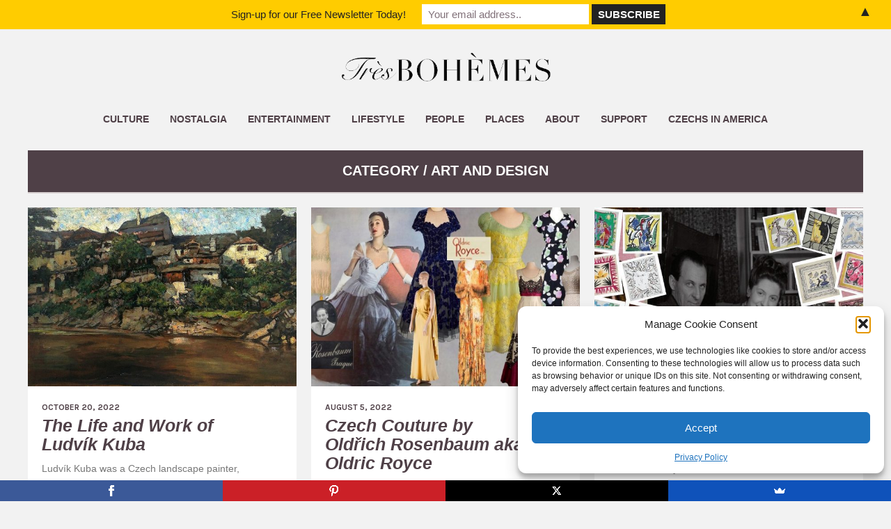

--- FILE ---
content_type: text/html; charset=UTF-8
request_url: https://www.tresbohemes.com/category/culture/art-and-design/
body_size: 28410
content:
<!DOCTYPE html>
<html lang="en-US">
	<head>
    	<meta name="viewport" content="width=device-width, initial-scale=1, user-scalable=no">
        <meta charset="UTF-8">
                <link rel="pingback" href="https://www.tresbohemes.com/xmlrpc.php" />
		<meta name='robots' content='index, follow, max-image-preview:large, max-snippet:-1, max-video-preview:-1' />

	<!-- This site is optimized with the Yoast SEO plugin v26.8 - https://yoast.com/product/yoast-seo-wordpress/ -->
	<title>Tres Bohemes | Art &amp; Design | Blogging on the little known, offbeat &amp; unique</title>
	<meta name="description" content="Tres Bohemes | Art and Desgn | Blogging on the little known, offbeat &amp; unique" />
	<link rel="canonical" href="https://www.tresbohemes.com/category/culture/art-and-design/" />
	<link rel="next" href="https://www.tresbohemes.com/category/culture/art-and-design/page/2/" />
	<meta property="og:locale" content="en_US" />
	<meta property="og:type" content="article" />
	<meta property="og:title" content="Tres Bohemes | Art &amp; Design | Blogging on the little known, offbeat &amp; unique" />
	<meta property="og:description" content="Tres Bohemes | Art and Desgn | Blogging on the little known, offbeat &amp; unique" />
	<meta property="og:url" content="https://www.tresbohemes.com/category/culture/art-and-design/" />
	<meta property="og:site_name" content="Tres Bohemes" />
	<meta name="twitter:card" content="summary_large_image" />
	<script type="application/ld+json" class="yoast-schema-graph">{"@context":"https://schema.org","@graph":[{"@type":"CollectionPage","@id":"https://www.tresbohemes.com/category/culture/art-and-design/","url":"https://www.tresbohemes.com/category/culture/art-and-design/","name":"Tres Bohemes | Art & Design | Blogging on the little known, offbeat & unique","isPartOf":{"@id":"https://www.tresbohemes.com/#website"},"primaryImageOfPage":{"@id":"https://www.tresbohemes.com/category/culture/art-and-design/#primaryimage"},"image":{"@id":"https://www.tresbohemes.com/category/culture/art-and-design/#primaryimage"},"thumbnailUrl":"https://www.tresbohemes.com/wp-content/uploads/2022/10/1024px-Ludvik_Kuba.jpg","description":"Tres Bohemes | Art and Desgn | Blogging on the little known, offbeat & unique","breadcrumb":{"@id":"https://www.tresbohemes.com/category/culture/art-and-design/#breadcrumb"},"inLanguage":"en-US"},{"@type":"ImageObject","inLanguage":"en-US","@id":"https://www.tresbohemes.com/category/culture/art-and-design/#primaryimage","url":"https://www.tresbohemes.com/wp-content/uploads/2022/10/1024px-Ludvik_Kuba.jpg","contentUrl":"https://www.tresbohemes.com/wp-content/uploads/2022/10/1024px-Ludvik_Kuba.jpg","width":1000,"height":640,"caption":"edf"},{"@type":"BreadcrumbList","@id":"https://www.tresbohemes.com/category/culture/art-and-design/#breadcrumb","itemListElement":[{"@type":"ListItem","position":1,"name":"Home","item":"https://www.tresbohemes.com/"},{"@type":"ListItem","position":2,"name":"CULTURE","item":"https://www.tresbohemes.com/category/culture/"},{"@type":"ListItem","position":3,"name":"Art and Design"}]},{"@type":"WebSite","@id":"https://www.tresbohemes.com/#website","url":"https://www.tresbohemes.com/","name":"Tres Bohemes | A Uniquely Bohemian Experience","description":"Bringing you information about Prague and the Czech Republic","potentialAction":[{"@type":"SearchAction","target":{"@type":"EntryPoint","urlTemplate":"https://www.tresbohemes.com/?s={search_term_string}"},"query-input":{"@type":"PropertyValueSpecification","valueRequired":true,"valueName":"search_term_string"}}],"inLanguage":"en-US"}]}</script>
	<!-- / Yoast SEO plugin. -->


<link rel='dns-prefetch' href='//www.googletagmanager.com' />
<link rel='dns-prefetch' href='//fonts.googleapis.com' />
<link rel='dns-prefetch' href='//pagead2.googlesyndication.com' />
<link rel='preconnect' href='//c0.wp.com' />
<link rel="alternate" type="application/rss+xml" title="Tres Bohemes &raquo; Feed" href="https://www.tresbohemes.com/feed/" />
<link rel="alternate" type="application/rss+xml" title="Tres Bohemes &raquo; Comments Feed" href="https://www.tresbohemes.com/comments/feed/" />
<link rel="alternate" type="application/rss+xml" title="Tres Bohemes &raquo; Art and Design Category Feed" href="https://www.tresbohemes.com/category/culture/art-and-design/feed/" />
		<style>
			.lazyload,
			.lazyloading {
				max-width: 100%;
			}
		</style>
		<style id='wp-img-auto-sizes-contain-inline-css' type='text/css'>
img:is([sizes=auto i],[sizes^="auto," i]){contain-intrinsic-size:3000px 1500px}
/*# sourceURL=wp-img-auto-sizes-contain-inline-css */
</style>
<style id='wp-emoji-styles-inline-css' type='text/css'>

	img.wp-smiley, img.emoji {
		display: inline !important;
		border: none !important;
		box-shadow: none !important;
		height: 1em !important;
		width: 1em !important;
		margin: 0 0.07em !important;
		vertical-align: -0.1em !important;
		background: none !important;
		padding: 0 !important;
	}
/*# sourceURL=wp-emoji-styles-inline-css */
</style>
<style id='wp-block-library-inline-css' type='text/css'>
:root{--wp-block-synced-color:#7a00df;--wp-block-synced-color--rgb:122,0,223;--wp-bound-block-color:var(--wp-block-synced-color);--wp-editor-canvas-background:#ddd;--wp-admin-theme-color:#007cba;--wp-admin-theme-color--rgb:0,124,186;--wp-admin-theme-color-darker-10:#006ba1;--wp-admin-theme-color-darker-10--rgb:0,107,160.5;--wp-admin-theme-color-darker-20:#005a87;--wp-admin-theme-color-darker-20--rgb:0,90,135;--wp-admin-border-width-focus:2px}@media (min-resolution:192dpi){:root{--wp-admin-border-width-focus:1.5px}}.wp-element-button{cursor:pointer}:root .has-very-light-gray-background-color{background-color:#eee}:root .has-very-dark-gray-background-color{background-color:#313131}:root .has-very-light-gray-color{color:#eee}:root .has-very-dark-gray-color{color:#313131}:root .has-vivid-green-cyan-to-vivid-cyan-blue-gradient-background{background:linear-gradient(135deg,#00d084,#0693e3)}:root .has-purple-crush-gradient-background{background:linear-gradient(135deg,#34e2e4,#4721fb 50%,#ab1dfe)}:root .has-hazy-dawn-gradient-background{background:linear-gradient(135deg,#faaca8,#dad0ec)}:root .has-subdued-olive-gradient-background{background:linear-gradient(135deg,#fafae1,#67a671)}:root .has-atomic-cream-gradient-background{background:linear-gradient(135deg,#fdd79a,#004a59)}:root .has-nightshade-gradient-background{background:linear-gradient(135deg,#330968,#31cdcf)}:root .has-midnight-gradient-background{background:linear-gradient(135deg,#020381,#2874fc)}:root{--wp--preset--font-size--normal:16px;--wp--preset--font-size--huge:42px}.has-regular-font-size{font-size:1em}.has-larger-font-size{font-size:2.625em}.has-normal-font-size{font-size:var(--wp--preset--font-size--normal)}.has-huge-font-size{font-size:var(--wp--preset--font-size--huge)}.has-text-align-center{text-align:center}.has-text-align-left{text-align:left}.has-text-align-right{text-align:right}.has-fit-text{white-space:nowrap!important}#end-resizable-editor-section{display:none}.aligncenter{clear:both}.items-justified-left{justify-content:flex-start}.items-justified-center{justify-content:center}.items-justified-right{justify-content:flex-end}.items-justified-space-between{justify-content:space-between}.screen-reader-text{border:0;clip-path:inset(50%);height:1px;margin:-1px;overflow:hidden;padding:0;position:absolute;width:1px;word-wrap:normal!important}.screen-reader-text:focus{background-color:#ddd;clip-path:none;color:#444;display:block;font-size:1em;height:auto;left:5px;line-height:normal;padding:15px 23px 14px;text-decoration:none;top:5px;width:auto;z-index:100000}html :where(.has-border-color){border-style:solid}html :where([style*=border-top-color]){border-top-style:solid}html :where([style*=border-right-color]){border-right-style:solid}html :where([style*=border-bottom-color]){border-bottom-style:solid}html :where([style*=border-left-color]){border-left-style:solid}html :where([style*=border-width]){border-style:solid}html :where([style*=border-top-width]){border-top-style:solid}html :where([style*=border-right-width]){border-right-style:solid}html :where([style*=border-bottom-width]){border-bottom-style:solid}html :where([style*=border-left-width]){border-left-style:solid}html :where(img[class*=wp-image-]){height:auto;max-width:100%}:where(figure){margin:0 0 1em}html :where(.is-position-sticky){--wp-admin--admin-bar--position-offset:var(--wp-admin--admin-bar--height,0px)}@media screen and (max-width:600px){html :where(.is-position-sticky){--wp-admin--admin-bar--position-offset:0px}}

/*# sourceURL=wp-block-library-inline-css */
</style><style id='wp-block-heading-inline-css' type='text/css'>
h1:where(.wp-block-heading).has-background,h2:where(.wp-block-heading).has-background,h3:where(.wp-block-heading).has-background,h4:where(.wp-block-heading).has-background,h5:where(.wp-block-heading).has-background,h6:where(.wp-block-heading).has-background{padding:1.25em 2.375em}h1.has-text-align-left[style*=writing-mode]:where([style*=vertical-lr]),h1.has-text-align-right[style*=writing-mode]:where([style*=vertical-rl]),h2.has-text-align-left[style*=writing-mode]:where([style*=vertical-lr]),h2.has-text-align-right[style*=writing-mode]:where([style*=vertical-rl]),h3.has-text-align-left[style*=writing-mode]:where([style*=vertical-lr]),h3.has-text-align-right[style*=writing-mode]:where([style*=vertical-rl]),h4.has-text-align-left[style*=writing-mode]:where([style*=vertical-lr]),h4.has-text-align-right[style*=writing-mode]:where([style*=vertical-rl]),h5.has-text-align-left[style*=writing-mode]:where([style*=vertical-lr]),h5.has-text-align-right[style*=writing-mode]:where([style*=vertical-rl]),h6.has-text-align-left[style*=writing-mode]:where([style*=vertical-lr]),h6.has-text-align-right[style*=writing-mode]:where([style*=vertical-rl]){rotate:180deg}
/*# sourceURL=https://c0.wp.com/c/6.9/wp-includes/blocks/heading/style.min.css */
</style>
<style id='wp-block-list-inline-css' type='text/css'>
ol,ul{box-sizing:border-box}:root :where(.wp-block-list.has-background){padding:1.25em 2.375em}
/*# sourceURL=https://c0.wp.com/c/6.9/wp-includes/blocks/list/style.min.css */
</style>
<style id='wp-block-media-text-inline-css' type='text/css'>
.wp-block-media-text{box-sizing:border-box;
  /*!rtl:begin:ignore*/direction:ltr;
  /*!rtl:end:ignore*/display:grid;grid-template-columns:50% 1fr;grid-template-rows:auto}.wp-block-media-text.has-media-on-the-right{grid-template-columns:1fr 50%}.wp-block-media-text.is-vertically-aligned-top>.wp-block-media-text__content,.wp-block-media-text.is-vertically-aligned-top>.wp-block-media-text__media{align-self:start}.wp-block-media-text.is-vertically-aligned-center>.wp-block-media-text__content,.wp-block-media-text.is-vertically-aligned-center>.wp-block-media-text__media,.wp-block-media-text>.wp-block-media-text__content,.wp-block-media-text>.wp-block-media-text__media{align-self:center}.wp-block-media-text.is-vertically-aligned-bottom>.wp-block-media-text__content,.wp-block-media-text.is-vertically-aligned-bottom>.wp-block-media-text__media{align-self:end}.wp-block-media-text>.wp-block-media-text__media{
  /*!rtl:begin:ignore*/grid-column:1;grid-row:1;
  /*!rtl:end:ignore*/margin:0}.wp-block-media-text>.wp-block-media-text__content{direction:ltr;
  /*!rtl:begin:ignore*/grid-column:2;grid-row:1;
  /*!rtl:end:ignore*/padding:0 8%;word-break:break-word}.wp-block-media-text.has-media-on-the-right>.wp-block-media-text__media{
  /*!rtl:begin:ignore*/grid-column:2;grid-row:1
  /*!rtl:end:ignore*/}.wp-block-media-text.has-media-on-the-right>.wp-block-media-text__content{
  /*!rtl:begin:ignore*/grid-column:1;grid-row:1
  /*!rtl:end:ignore*/}.wp-block-media-text__media a{display:block}.wp-block-media-text__media img,.wp-block-media-text__media video{height:auto;max-width:unset;vertical-align:middle;width:100%}.wp-block-media-text.is-image-fill>.wp-block-media-text__media{background-size:cover;height:100%;min-height:250px}.wp-block-media-text.is-image-fill>.wp-block-media-text__media>a{display:block;height:100%}.wp-block-media-text.is-image-fill>.wp-block-media-text__media img{height:1px;margin:-1px;overflow:hidden;padding:0;position:absolute;width:1px;clip:rect(0,0,0,0);border:0}.wp-block-media-text.is-image-fill-element>.wp-block-media-text__media{height:100%;min-height:250px}.wp-block-media-text.is-image-fill-element>.wp-block-media-text__media>a{display:block;height:100%}.wp-block-media-text.is-image-fill-element>.wp-block-media-text__media img{height:100%;object-fit:cover;width:100%}@media (max-width:600px){.wp-block-media-text.is-stacked-on-mobile{grid-template-columns:100%!important}.wp-block-media-text.is-stacked-on-mobile>.wp-block-media-text__media{grid-column:1;grid-row:1}.wp-block-media-text.is-stacked-on-mobile>.wp-block-media-text__content{grid-column:1;grid-row:2}}
/*# sourceURL=https://c0.wp.com/c/6.9/wp-includes/blocks/media-text/style.min.css */
</style>
<style id='wp-block-paragraph-inline-css' type='text/css'>
.is-small-text{font-size:.875em}.is-regular-text{font-size:1em}.is-large-text{font-size:2.25em}.is-larger-text{font-size:3em}.has-drop-cap:not(:focus):first-letter{float:left;font-size:8.4em;font-style:normal;font-weight:100;line-height:.68;margin:.05em .1em 0 0;text-transform:uppercase}body.rtl .has-drop-cap:not(:focus):first-letter{float:none;margin-left:.1em}p.has-drop-cap.has-background{overflow:hidden}:root :where(p.has-background){padding:1.25em 2.375em}:where(p.has-text-color:not(.has-link-color)) a{color:inherit}p.has-text-align-left[style*="writing-mode:vertical-lr"],p.has-text-align-right[style*="writing-mode:vertical-rl"]{rotate:180deg}
/*# sourceURL=https://c0.wp.com/c/6.9/wp-includes/blocks/paragraph/style.min.css */
</style>
<style id='global-styles-inline-css' type='text/css'>
:root{--wp--preset--aspect-ratio--square: 1;--wp--preset--aspect-ratio--4-3: 4/3;--wp--preset--aspect-ratio--3-4: 3/4;--wp--preset--aspect-ratio--3-2: 3/2;--wp--preset--aspect-ratio--2-3: 2/3;--wp--preset--aspect-ratio--16-9: 16/9;--wp--preset--aspect-ratio--9-16: 9/16;--wp--preset--color--black: #000000;--wp--preset--color--cyan-bluish-gray: #abb8c3;--wp--preset--color--white: #ffffff;--wp--preset--color--pale-pink: #f78da7;--wp--preset--color--vivid-red: #cf2e2e;--wp--preset--color--luminous-vivid-orange: #ff6900;--wp--preset--color--luminous-vivid-amber: #fcb900;--wp--preset--color--light-green-cyan: #7bdcb5;--wp--preset--color--vivid-green-cyan: #00d084;--wp--preset--color--pale-cyan-blue: #8ed1fc;--wp--preset--color--vivid-cyan-blue: #0693e3;--wp--preset--color--vivid-purple: #9b51e0;--wp--preset--gradient--vivid-cyan-blue-to-vivid-purple: linear-gradient(135deg,rgb(6,147,227) 0%,rgb(155,81,224) 100%);--wp--preset--gradient--light-green-cyan-to-vivid-green-cyan: linear-gradient(135deg,rgb(122,220,180) 0%,rgb(0,208,130) 100%);--wp--preset--gradient--luminous-vivid-amber-to-luminous-vivid-orange: linear-gradient(135deg,rgb(252,185,0) 0%,rgb(255,105,0) 100%);--wp--preset--gradient--luminous-vivid-orange-to-vivid-red: linear-gradient(135deg,rgb(255,105,0) 0%,rgb(207,46,46) 100%);--wp--preset--gradient--very-light-gray-to-cyan-bluish-gray: linear-gradient(135deg,rgb(238,238,238) 0%,rgb(169,184,195) 100%);--wp--preset--gradient--cool-to-warm-spectrum: linear-gradient(135deg,rgb(74,234,220) 0%,rgb(151,120,209) 20%,rgb(207,42,186) 40%,rgb(238,44,130) 60%,rgb(251,105,98) 80%,rgb(254,248,76) 100%);--wp--preset--gradient--blush-light-purple: linear-gradient(135deg,rgb(255,206,236) 0%,rgb(152,150,240) 100%);--wp--preset--gradient--blush-bordeaux: linear-gradient(135deg,rgb(254,205,165) 0%,rgb(254,45,45) 50%,rgb(107,0,62) 100%);--wp--preset--gradient--luminous-dusk: linear-gradient(135deg,rgb(255,203,112) 0%,rgb(199,81,192) 50%,rgb(65,88,208) 100%);--wp--preset--gradient--pale-ocean: linear-gradient(135deg,rgb(255,245,203) 0%,rgb(182,227,212) 50%,rgb(51,167,181) 100%);--wp--preset--gradient--electric-grass: linear-gradient(135deg,rgb(202,248,128) 0%,rgb(113,206,126) 100%);--wp--preset--gradient--midnight: linear-gradient(135deg,rgb(2,3,129) 0%,rgb(40,116,252) 100%);--wp--preset--font-size--small: 13px;--wp--preset--font-size--medium: 20px;--wp--preset--font-size--large: 36px;--wp--preset--font-size--x-large: 42px;--wp--preset--spacing--20: 0.44rem;--wp--preset--spacing--30: 0.67rem;--wp--preset--spacing--40: 1rem;--wp--preset--spacing--50: 1.5rem;--wp--preset--spacing--60: 2.25rem;--wp--preset--spacing--70: 3.38rem;--wp--preset--spacing--80: 5.06rem;--wp--preset--shadow--natural: 6px 6px 9px rgba(0, 0, 0, 0.2);--wp--preset--shadow--deep: 12px 12px 50px rgba(0, 0, 0, 0.4);--wp--preset--shadow--sharp: 6px 6px 0px rgba(0, 0, 0, 0.2);--wp--preset--shadow--outlined: 6px 6px 0px -3px rgb(255, 255, 255), 6px 6px rgb(0, 0, 0);--wp--preset--shadow--crisp: 6px 6px 0px rgb(0, 0, 0);}:where(.is-layout-flex){gap: 0.5em;}:where(.is-layout-grid){gap: 0.5em;}body .is-layout-flex{display: flex;}.is-layout-flex{flex-wrap: wrap;align-items: center;}.is-layout-flex > :is(*, div){margin: 0;}body .is-layout-grid{display: grid;}.is-layout-grid > :is(*, div){margin: 0;}:where(.wp-block-columns.is-layout-flex){gap: 2em;}:where(.wp-block-columns.is-layout-grid){gap: 2em;}:where(.wp-block-post-template.is-layout-flex){gap: 1.25em;}:where(.wp-block-post-template.is-layout-grid){gap: 1.25em;}.has-black-color{color: var(--wp--preset--color--black) !important;}.has-cyan-bluish-gray-color{color: var(--wp--preset--color--cyan-bluish-gray) !important;}.has-white-color{color: var(--wp--preset--color--white) !important;}.has-pale-pink-color{color: var(--wp--preset--color--pale-pink) !important;}.has-vivid-red-color{color: var(--wp--preset--color--vivid-red) !important;}.has-luminous-vivid-orange-color{color: var(--wp--preset--color--luminous-vivid-orange) !important;}.has-luminous-vivid-amber-color{color: var(--wp--preset--color--luminous-vivid-amber) !important;}.has-light-green-cyan-color{color: var(--wp--preset--color--light-green-cyan) !important;}.has-vivid-green-cyan-color{color: var(--wp--preset--color--vivid-green-cyan) !important;}.has-pale-cyan-blue-color{color: var(--wp--preset--color--pale-cyan-blue) !important;}.has-vivid-cyan-blue-color{color: var(--wp--preset--color--vivid-cyan-blue) !important;}.has-vivid-purple-color{color: var(--wp--preset--color--vivid-purple) !important;}.has-black-background-color{background-color: var(--wp--preset--color--black) !important;}.has-cyan-bluish-gray-background-color{background-color: var(--wp--preset--color--cyan-bluish-gray) !important;}.has-white-background-color{background-color: var(--wp--preset--color--white) !important;}.has-pale-pink-background-color{background-color: var(--wp--preset--color--pale-pink) !important;}.has-vivid-red-background-color{background-color: var(--wp--preset--color--vivid-red) !important;}.has-luminous-vivid-orange-background-color{background-color: var(--wp--preset--color--luminous-vivid-orange) !important;}.has-luminous-vivid-amber-background-color{background-color: var(--wp--preset--color--luminous-vivid-amber) !important;}.has-light-green-cyan-background-color{background-color: var(--wp--preset--color--light-green-cyan) !important;}.has-vivid-green-cyan-background-color{background-color: var(--wp--preset--color--vivid-green-cyan) !important;}.has-pale-cyan-blue-background-color{background-color: var(--wp--preset--color--pale-cyan-blue) !important;}.has-vivid-cyan-blue-background-color{background-color: var(--wp--preset--color--vivid-cyan-blue) !important;}.has-vivid-purple-background-color{background-color: var(--wp--preset--color--vivid-purple) !important;}.has-black-border-color{border-color: var(--wp--preset--color--black) !important;}.has-cyan-bluish-gray-border-color{border-color: var(--wp--preset--color--cyan-bluish-gray) !important;}.has-white-border-color{border-color: var(--wp--preset--color--white) !important;}.has-pale-pink-border-color{border-color: var(--wp--preset--color--pale-pink) !important;}.has-vivid-red-border-color{border-color: var(--wp--preset--color--vivid-red) !important;}.has-luminous-vivid-orange-border-color{border-color: var(--wp--preset--color--luminous-vivid-orange) !important;}.has-luminous-vivid-amber-border-color{border-color: var(--wp--preset--color--luminous-vivid-amber) !important;}.has-light-green-cyan-border-color{border-color: var(--wp--preset--color--light-green-cyan) !important;}.has-vivid-green-cyan-border-color{border-color: var(--wp--preset--color--vivid-green-cyan) !important;}.has-pale-cyan-blue-border-color{border-color: var(--wp--preset--color--pale-cyan-blue) !important;}.has-vivid-cyan-blue-border-color{border-color: var(--wp--preset--color--vivid-cyan-blue) !important;}.has-vivid-purple-border-color{border-color: var(--wp--preset--color--vivid-purple) !important;}.has-vivid-cyan-blue-to-vivid-purple-gradient-background{background: var(--wp--preset--gradient--vivid-cyan-blue-to-vivid-purple) !important;}.has-light-green-cyan-to-vivid-green-cyan-gradient-background{background: var(--wp--preset--gradient--light-green-cyan-to-vivid-green-cyan) !important;}.has-luminous-vivid-amber-to-luminous-vivid-orange-gradient-background{background: var(--wp--preset--gradient--luminous-vivid-amber-to-luminous-vivid-orange) !important;}.has-luminous-vivid-orange-to-vivid-red-gradient-background{background: var(--wp--preset--gradient--luminous-vivid-orange-to-vivid-red) !important;}.has-very-light-gray-to-cyan-bluish-gray-gradient-background{background: var(--wp--preset--gradient--very-light-gray-to-cyan-bluish-gray) !important;}.has-cool-to-warm-spectrum-gradient-background{background: var(--wp--preset--gradient--cool-to-warm-spectrum) !important;}.has-blush-light-purple-gradient-background{background: var(--wp--preset--gradient--blush-light-purple) !important;}.has-blush-bordeaux-gradient-background{background: var(--wp--preset--gradient--blush-bordeaux) !important;}.has-luminous-dusk-gradient-background{background: var(--wp--preset--gradient--luminous-dusk) !important;}.has-pale-ocean-gradient-background{background: var(--wp--preset--gradient--pale-ocean) !important;}.has-electric-grass-gradient-background{background: var(--wp--preset--gradient--electric-grass) !important;}.has-midnight-gradient-background{background: var(--wp--preset--gradient--midnight) !important;}.has-small-font-size{font-size: var(--wp--preset--font-size--small) !important;}.has-medium-font-size{font-size: var(--wp--preset--font-size--medium) !important;}.has-large-font-size{font-size: var(--wp--preset--font-size--large) !important;}.has-x-large-font-size{font-size: var(--wp--preset--font-size--x-large) !important;}
/*# sourceURL=global-styles-inline-css */
</style>

<style id='classic-theme-styles-inline-css' type='text/css'>
/*! This file is auto-generated */
.wp-block-button__link{color:#fff;background-color:#32373c;border-radius:9999px;box-shadow:none;text-decoration:none;padding:calc(.667em + 2px) calc(1.333em + 2px);font-size:1.125em}.wp-block-file__button{background:#32373c;color:#fff;text-decoration:none}
/*# sourceURL=/wp-includes/css/classic-themes.min.css */
</style>
<link rel='stylesheet' id='patreon-wordpress-css-css' href='https://www.tresbohemes.com/wp-content/plugins/patron-plugin-pro-1/plugin/lib/patreon-connect/assets/css/app.css?ver=2accbcabd29875ab388cbe6a8fe2f304' type='text/css' media='all' />
<link rel='stylesheet' id='cmplz-general-css' href='https://www.tresbohemes.com/wp-content/plugins/complianz-gdpr/assets/css/cookieblocker.min.css?ver=1768940632' type='text/css' media='all' />
<link rel='stylesheet' id='bourz-fonts-css' href='//fonts.googleapis.com/css?family=Karla%3A300%2C300i%2C400%2C400i%2C700%2C700i' type='text/css' media='all' />
<link rel='stylesheet' id='normalize-css' href='https://www.tresbohemes.com/wp-content/themes/bourz/css/normalize.css?ver=2accbcabd29875ab388cbe6a8fe2f304' type='text/css' media='all' />
<link rel='stylesheet' id='bourz-style-css' href='https://www.tresbohemes.com/wp-content/themes/bourz/style.css?ver=2accbcabd29875ab388cbe6a8fe2f304' type='text/css' media='all' />
<link rel='stylesheet' id='font-awesome-css' href='https://www.tresbohemes.com/wp-content/themes/bourz/css/font-awesome.min.css?ver=4.5.0' type='text/css' media='all' />
<link rel='stylesheet' id='bxslider-css' href='https://www.tresbohemes.com/wp-content/themes/bourz/css/jquery.bxslider.css?ver=2accbcabd29875ab388cbe6a8fe2f304' type='text/css' media='all' />
<link rel='stylesheet' id='bourz-responsive-css' href='https://www.tresbohemes.com/wp-content/themes/bourz/css/responsive.css?ver=2accbcabd29875ab388cbe6a8fe2f304' type='text/css' media='all' />
<link rel='stylesheet' id='slicknav-css' href='https://www.tresbohemes.com/wp-content/themes/bourz/css/slicknav.css?ver=2accbcabd29875ab388cbe6a8fe2f304' type='text/css' media='all' />
<style id='slicknav-inline-css' type='text/css'>


			body { background-color: #f2f2f2; }

			

			input, textarea, select { background-color: #e9e9e9; color: #999; }
			table, th, td { border-color: #e9e9e9; }
			blockquote, pre, .woocommerce .term-description { background-color: #d8d1d1; color: #4f4047; }

			

				.zig-zag:after {
					background-color: #d8d1d1;
					display: block;
					bottom: 0px;
					left: 0px;
					width: 100%;
					height: 2px;
				}

				

			span.page-numbers.dots,
			span.page-numbers.current,
			.pagenavi a.page-numbers,
			.pagenavi a.page-numbers:visited { color: #4f4047; }
			.pagenavi a.page-numbers:hover { opacity: 0.7; }
			span.page-numbers.current { background-color: #4f4047; color: #ffffff; }

			.pagenavi a.next.page-numbers,
			.pagenavi a.prev.page-numbers,
			a .page-navi-btn,
			a .page-navi-btn:visited,
			.nothing-found,
			.page-404,
			.filter-bar { background-color: #4f4047; color: #ffffff; -webkit-transition: all 0.3s ease-out; transition: all 0.3s ease-out; }
			.pagenavi a.next.page-numbers:hover,
			.pagenavi a.prev.page-numbers:hover,
			a .page-navi-btn:hover { opacity: 1; background-color: #ffffff; color: #4f4047; }

			.page-navi-border { border: 2px solid; padding: 10px; }

			#googleMap { height: 500px; }

			

				.site-mid,
				.header-widgets-container { max-width: 1240px; }

				

			article.post { background-color: #ffffff; color: #777; }

			article a,
			article a:visited { color: #a00808; }
			article a:hover { color: #dd007d; }

			article .home-excerpt-outer a,
			article .home-excerpt-outer a:visited,
			article .post-styleZ a,
			article .post-styleZ a:visited { color: #4f4047; }
			article .home-excerpt-outer a:hover,
			article .post-styleZ a:hover { color: #dd007d; }
			article .listing-comment a,
			article .listing-comment a:visited,
			article .listing-comment-w-o-date a,
			article .listing-comment-w-o-date a:visited { color: #a00808; }
			article .listing-comment a:hover,
			article .listing-comment-w-o-date a:hover { color: #dd007d; }
			article .home-excerpt,
			article .home-cat-tag-page { color: #777; }

			article .header-area a,
			article .header-area a:visited,
			article .header-area-sidebar a,
			article .header-area-sidebar a:visited,
			.author-box-outer a,
			.author-box-outer a:visited { color: #a06161; }
			article .header-area a:hover,
			article .header-area-sidebar a:hover,
			.author-box-outer a:hover { color: #dd007d; }
			.header-area .author-bar-date-views,
			.header-area .share-bar span,
			.header-area-sidebar .author-bar-date-views,
			.header-area-sidebar .share-bar span { color: #999; }
			.header-area,
			.header-area .header-area-date,
			.header-area-sidebar,
			.header-area-sidebar .header-area-date,
			.brnhmbx-wc-outer h1.page-title,
			article.post h1.header-area-title,
			.author-box-outer { background-color: #d8d1d1; color: #4f4047; }

			.author-box-outer:after { background-color: #4f4047 !important; }

			.article-content-outer,
			.article-content-outer-sidebar { border-color:

			#4f4047 !important; }

			article.post h1, article.post h2, article.post h3, article.post h4, article.post h5, article.post h6 { color: #4f4047; }
			.sticky-icon { background-color: #4f4047; color: #ffffff; }
			article .wp-caption p.wp-caption-text { background: rgba(160,8,8, 0.7); color: #ffffff;}
			.wpcf7-form p { color: #999; }

			

			.related-posts a .listing-box,
			.related-posts a:visited .listing-box { background: rgba(235,228,202,1); color: #a06161; -webkit-transition: all 0.3s ease-out; transition: all 0.3s ease-out; }
			.related-posts a .listing-box-d,
			.related-posts a:visited .listing-box-d { background: transparent; border: 2px solid; color: #a06161; -webkit-transition: all 0.3s ease-out; transition: all 0.3s ease-out; }
			.related-posts a .listing-box .listing-date,
			.related-posts a:visited .listing-box .listing-date { color: #4f4047; -webkit-transition: all 0.3s ease-out; transition: all 0.3s ease-out; }
			.related-posts a .listing-box-3,
			.related-posts a:visited .listing-box-3 { background: transparent; color: #a06161; -webkit-transition: all 0.3s ease-out; transition: all 0.3s ease-out; }
			.related-posts a .listing-img-3-outer img { opacity: 0.6; -webkit-transition: all 0.3s ease-out; transition: all 0.3s ease-out; }
			.related-posts a:hover .listing-box { background: rgba(160,97,97, 1); color: #ebe4ca; }
			.related-posts a:hover .listing-box .listing-date { color: #ebe4ca; }
			.related-posts a:hover .listing-img-3-outer img { opacity: 0.3; }

			

			.comments-container { background-color: #ffffff; color: #777; }
			.comment-reply-title,
			.comments .comments-hdr { color: #4f4047; }
			.comments a,
			.comments a:visited,
			.comment-author-name { color: #a00808; }
			.comments a:hover { color: #dd007d; }
			.comments-paging .page-numbers.current,
			.comment-date,
			.must-log-in,
			.logged-in-as,
			.comment-input-hdr,
			.comments-num { color: #999; }
			.comments span.page-numbers.current { background-color: #dfdbdb; color: #4f4047; }
			input[type="submit"] { background-color: #4f4047; color: #ffffff; }
			input[type="submit"]:hover { color: #4f4047; background-color: #ffffff; }
			a.comment-edit-link,
			a.comment-reply-link,
			a.comment-edit-link:visited,
			a.comment-reply-link:visited,
			.comment-item-outer:after,
			.comment-awaiting { background-color: #dfdbdb; color: #4f4047; }
			a.comment-edit-link:hover,
			a.comment-reply-link:hover { color: #ffffff; background-color: #4f4047; }
			.comment-text h1, .comment-text h2, .comment-text h3, .comment-text h4, .comment-text h5, .comment-text h6 { color: #4f4047 }

			

				.top-line-outer,
				.top-line-inner { background-color:
				#ffffff; padding: 0px; }

			.spot-messages,
			.spot-messages a,
			.spot-messages a:visited,
			.header-menu-outer .assign-menu { color: #ffffff; }

			.mobile-header,
			#sticky-menu-container { background-color: #4f4047; }
			.brnhmbx-menu-button,
			.slicknav_menu a,
			.slicknav_menu a:visited { color: #4f4047; }
			.slicknav_menu a:hover { color: #a06161; }

			.logo-text a,
			.logo-text a:visited { color: #cd0060; }
			h1.logo-text { font-size: 30px; }
			.mobile-header h1.logo-text,
			#sticky-menu h1.logo-text { font-size: 25px; }

			

			.header-menu-outer a,
			.header-menu-outer a:visited,
			.header-menu-outer li.nav-sep { color: #FFF; }
			.header-menu-outer a:hover { color: #a06161; }

			.site-nav2 a,
			.site-nav2 a:visited,
			.btn-to-top,
			.header-social .social-menu-item,
			.brnhmbx-top-search-button,
			.top-search input { color: #4f4047; }
			.site-nav2 a:hover,
			.btn-to-top:hover,
			.header-social .social-menu-item:hover,
			.brnhmbx-top-search-button:hover { color: #a06161; }
			.site-nav2 li ul { background-color: #4f4047; }
			.site-nav2 li ul a,
			.site-nav2 li ul a:visited { color: #ffffff; }
			.site-nav2 li ul a:hover { color: #a06161; }

			

				.menu-sticky,
				.mobile-header { background-color: #FFF; }

				.site-top-container,
				.top-search input { background-color: #f2f2f2; }

				

				.site-top-container { text-align: center; }
				.site-top-container .top-extra-outer { float: none; display: inline-block; margin-left: 30px; }

				

				.site-logo-outer { display: block; text-align: center; padding: 30px 0px 20px 0px; background-color:

				#f2f2f2; }

				.site-logo-container { display: inline-block;

				 }

				.site-logo-container img { height: auto; }

				.site-logo-left-handler { display: inline-table; vertical-align: middle; margin: 0px; }

				.site-logo-left-handler,
				.top-extra { height: 50px; }
				.site-logo-container img { max-height: 50px; }

				

			.sticky-logo-outer,
			#sticky-menu .top-extra { height: 50px; }

			.site-top-container { padding-left: 0px; padding-right: 0px; }

			.site-top { margin-bottom: 20px; }body { margin-top: 70px; }.top-line-outer { margin-bottom: 20px; }

				.site-top { max-width: 100%; padding: 0px; }

				

			@media all and (min-width: 960px) {

				#site-menu,
				#site-menu-sticky,
				#sticky-menu { display: block; }
				.mobile-header { display: none; }
				.site-top { margin-top: 0px; display: block; }
				body { margin-top: 0px; }

				.spot-messages {
					float: left;
					width: 50%;
				}

				.header-menu-outer {
					float: right;
					width: 50%;
					display: inline;
				}

			}

			

			.slider-caption { color: #FFF; }
			.slide-info-inner { color: #FFF; }
			.slide-text-outer { border-color: rgba(255,255,255,1); }

			

				.slide-text { background: rgba(79,64,71,0.5); -webkit-transition: all 0.3s ease-out; transition: all 0.3s ease-out; }
				.slide-a:hover .slide-text { background: rgba(79,64,71, 1); }

				

				.bx-wrapper .bx-prev { background: url(https://www.tresbohemes.com/wp-content/themes/bourz/css/images/btn-prev.png) no-repeat; }
				.bx-wrapper .bx-next { background: url(https://www.tresbohemes.com/wp-content/themes/bourz/css/images/btn-next.png) no-repeat; }
				.bx-wrapper .bx-pager.bx-default-pager a { background-color: #FFF; }

				

				.bx-wrapper .bx-pager.bx-default-pager a { width: 10px; height: 10px; -moz-border-radius: 5px; -webkit-border-radius: 5px; border-radius: 5px; }

				

				.bx-wrapper .bx-pager { text-align: left; padding-left: 20px; }
				.bx-wrapper .bx-pager.bx-default-pager a { text-indent: -9999px; }

				@media all and (min-width: 640px) {

				

						.bx-pager-outer { max-width: 1240px; }
						.bx-wrapper .bx-pager { padding-left: 35px; }

						}

				.bourz-slider-container { display: block; }

				

			.widget-item h2 { color: #4f4047; }
			.widget-item .widget-item-opt-hdr { color: #999; }

			.widget-item { background-color: #ffffff; color: #777; }
			.widget-item a { color: #4f4047; }
			.widget-item a:hover { color: #a06161; }

			.widget-item .wp-tag-cloud li { background-color: #4f4047; }
			.widget-item .wp-tag-cloud li a { color: #FFF; }
			.widget-item .wp-tag-cloud li:hover { background-color: #FFF; }
			.widget-item .wp-tag-cloud li:hover a { color: #4f4047; }

			.widget-item input,
			.widget-item textarea,
			.widget-item select { background-color: #e9e9e9; color: #999; }

			.widget-item .liner span:before,
			.widget-item .liner span:after { border-bottom-color:

			#4f4047; }

			.widget-item.zig-zag:after { background-color: #d8d1d1; }

			

			.footer-box-outer,
			.footer-widget-area .zig-zag:after { background-color: #4f4047; }

			.footer-bottom-outer { background-color: #777777; }
			.footer-bottom-outer a,
			.footer-menu-outer li.nav-sep { color: #FFF; }
			.footer-bottom-outer a:hover { color: #d8d1d1; }
			.footer-text,
			.footer-menu-outer .assign-menu { color: #FFF; }

			.widget-item-footer h2 { color: #FFF; }
			.widget-item-footer .widget-item-opt-hdr { color: #d8d1d1; }

			.widget-item-footer { color: #FFF; }
			.widget-item-footer a { color: #FFF; }
			.widget-item-footer a:hover { color: #a06161; }

			.widget-item-footer .wp-tag-cloud li { background-color: #d8d1d1; }
			.widget-item-footer .wp-tag-cloud li a { color: #4f4047; }
			.widget-item-footer .wp-tag-cloud li:hover { background-color: #4f4047; }
			.widget-item-footer .wp-tag-cloud li:hover a { color: #d8d1d1; }

			.widget-item-footer input,
			.widget-item-footer textarea,
			.widget-item-footer select { background-color: #e9e9e9; color: #999; }

			.widget-item-footer .liner span:before,
			.widget-item-footer .liner span:after { border-bottom-color: #FFF; }

			.widget-item-footer .liner span:before,
			.widget-item-footer .liner span:after { border-bottom-color:

			#FFF; }

			.instagram-label { background-color: #d8d1d1; color: #4f4047; }

			

				@media all and (min-width: 640px) { .leaderboard-responsive.leaderboard-full { display: block; } }
				@media all and (min-width: 960px) { .leaderboard-responsive.leaderboard-among { display: block; } }

				

			.mc4wp-form input[type="submit"] { background-color: #4f4047; color: #ffffff; }
			.mc4wp-form input[type="submit"]:hover { color: #4f4047; background-color: #ffffff; }

			.widget-item .mc4wp-form input[type="submit"] { background-color: #4f4047; color: #ffffff; }
			.widget-item .mc4wp-form input[type="submit"]:hover { color: #4f4047; background-color: #ffffff; }

			.widget-item-footer .mc4wp-form input[type="submit"] { background-color: #a06161; color: #FFF; }
			.widget-item-footer .mc4wp-form input[type="submit"]:hover { color: #a06161; background-color: #FFF; }

			

			.slider-date,
			.wp-tag-cloud li a,
			.rss-date,
			.listing-date,
			.listing-date-z,
			.social-menu-item span,
			.share-icon-outer,
			.page-navi-next-info,
			.page-navi-prev-info,
			.comment-date,
			.wp-caption-text,
			.author-bar-date-views,
			input[type="submit"],
			.filter-bar,
			.button.add_to_cart_button.product_type_variable,
			.button.add_to_cart_button.product_type_simple,
			button.single_add_to_cart_button.button.alt,
			.woocommerce .woocommerce-message a.button,
			.woocommerce .woocommerce-message a.button:visited,
			.woocommerce #review_form #respond .form-submit input.submit,
			ul.products li a.added_to_cart.wc-forward,
			.woocommerce #respond input#submit,
			.woocommerce a.button,
			.woocommerce button.button,
			.woocommerce input.button,
			.woo-p-widget a.added_to_cart.wc-forward,
			.woo-p-widget .product_type_simple,
			.woocommerce div.product .woocommerce-tabs ul.tabs li,
			.author-avatar,
			.author-links { text-transform: uppercase; }

			

			.brnhmbx-font-1,

			.footer-nav, .comment-reply-title, input[type="submit"], .widget_mc4wp_form_widget, .widget_categories .widget-item-inner, .widget_archive .widget-item-inner, .widget_calendar .widget-item-inner, .widget_nav_menu .widget-item-inner, .widget_meta .widget-item-inner, .widget_pages .widget-item-inner, .widget_recent_comments .widget-item-inner, .widget_recent_entries .widget-item-inner, .widget_search .widget-item-inner, .widget_tag_cloud .widget-item-inner, .widget_text .widget-item-inner, .widget_rss .widget-item-inner, p.comment-form-cookies-consent label[for="wp-comment-cookies-consent"] {
				
			}

			.brnhmbx-font-2,

			.widget_rss cite, blockquote {
				
			}

			.brnhmbx-font-3,

			.comment-form input, .comment-form textarea, .comment-form p.comment-subscription-form {
				
			}

			.brnhmbx-font-4,

			.rss-date, .wpcf7-form p {
				font-family: "Karla", sans-serif;
			}

			

			.wp-block-pullquote { border-color: #4f4047; }
			.wp-block-pullquote.is-style-default { background-color: #d8d1d1; }

			.wp-block-verse { ; }

			.wp-block-image figcaption,
			.wp-block-embed figcaption,
			.wp-block-audio figcaption,
			.wp-block-video figcaption,
			.wp-block-latest-posts time { color: #999; }

			.wp-block-table td,
			.wp-block-separator { border-color: #999; }

			.wp-block-media-text { color: #4f4047; }

			.wp-block-verse,
			.wp-block-code,
			.wp-block-preformatted { background-color: #ffffff; color: #777; }

			!function(c,h,i,m,p){m=c.createElement(h),p=c.getElementsByTagName(h)[0],m.async=1,m.src=i,p.parentNode.insertBefore(m,p)}(document,&quot;script&quot;,&quot;https://chimpstatic.com/mcjs-connected/js/users/2f2e2a4b66abf9db4c91070b4/de9d4e87a49ecc62f2ff60dfe.js&quot;);
/*# sourceURL=slicknav-inline-css */
</style>
<link rel='stylesheet' id='cb_p6-css-main-css' href='https://www.tresbohemes.com/wp-content/plugins/patron-plugin-pro-1/plugin/lib/patron-button-and-widgets-by-codebard/plugin/templates/default/style.css?ver=2accbcabd29875ab388cbe6a8fe2f304' type='text/css' media='all' />
<link rel='stylesheet' id='cb_p6_a1-css-main-css' href='https://www.tresbohemes.com/wp-content/plugins/patron-plugin-pro-1/plugin/templates/default/style.css?ver=1.6.2' type='text/css' media='all' />
<script data-service="burst" data-category="statistics" type="text/plain" async data-cmplz-src="https://www.tresbohemes.com/wp-content/plugins/burst-statistics/helpers/timeme/timeme.min.js?ver=1768940632" id="burst-timeme-js"></script>
<script type="text/javascript" id="burst-js-extra">
/* <![CDATA[ */
var burst = {"tracking":{"isInitialHit":true,"lastUpdateTimestamp":0,"beacon_url":"https://www.tresbohemes.com/wp-content/plugins/burst-statistics/endpoint.php","ajaxUrl":"https://www.tresbohemes.com/wp-admin/admin-ajax.php"},"options":{"cookieless":0,"pageUrl":"https://www.tresbohemes.com/2022/10/the-life-and-work-of-ludvik-kuba/","beacon_enabled":1,"do_not_track":0,"enable_turbo_mode":0,"track_url_change":0,"cookie_retention_days":30,"debug":0},"goals":{"completed":[],"scriptUrl":"https://www.tresbohemes.com/wp-content/plugins/burst-statistics//assets/js/build/burst-goals.js?v=1768940632","active":[]},"cache":{"uid":null,"fingerprint":null,"isUserAgent":null,"isDoNotTrack":null,"useCookies":null}};
//# sourceURL=burst-js-extra
/* ]]> */
</script>
<script data-service="burst" data-category="statistics" type="text/plain" async data-cmplz-src="https://www.tresbohemes.com/wp-content/plugins/burst-statistics/assets/js/build/burst.min.js?ver=1768940632" id="burst-js"></script>
<script type="text/javascript" src="https://c0.wp.com/c/6.9/wp-includes/js/jquery/jquery.min.js" id="jquery-core-js"></script>
<script type="text/javascript" src="https://c0.wp.com/c/6.9/wp-includes/js/jquery/jquery-migrate.min.js" id="jquery-migrate-js"></script>

<!-- Google tag (gtag.js) snippet added by Site Kit -->
<!-- Google Analytics snippet added by Site Kit -->
<script type="text/javascript" src="https://www.googletagmanager.com/gtag/js?id=GT-P8456DT" id="google_gtagjs-js" async></script>
<script type="text/javascript" id="google_gtagjs-js-after">
/* <![CDATA[ */
window.dataLayer = window.dataLayer || [];function gtag(){dataLayer.push(arguments);}
gtag("set","linker",{"domains":["www.tresbohemes.com"]});
gtag("js", new Date());
gtag("set", "developer_id.dZTNiMT", true);
gtag("config", "GT-P8456DT");
//# sourceURL=google_gtagjs-js-after
/* ]]> */
</script>
<link rel="https://api.w.org/" href="https://www.tresbohemes.com/wp-json/" /><link rel="alternate" title="JSON" type="application/json" href="https://www.tresbohemes.com/wp-json/wp/v2/categories/21" /><link rel="EditURI" type="application/rsd+xml" title="RSD" href="https://www.tresbohemes.com/xmlrpc.php?rsd" />
<meta property="fb:app_id" content=""/><meta name="generator" content="Site Kit by Google 1.171.0" /><script type="text/javascript" src="//s3.amazonaws.com/downloads.mailchimp.com/js/signup-forms/popup/embed.js" data-dojo-config="usePlainJson: true, isDebug: false"></script><script type="text/javascript">require(["mojo/signup-forms/Loader"], function(L) { L.start({"baseUrl":"mc.us2.list-manage.com","uuid":"2f2e2a4b66abf9db4c91070b4","lid":"49ea559fd2"}) })</script>
<script id="mcjs">!function(c,h,i,m,p){m=c.createElement(h),p=c.getElementsByTagName(h)[0],m.async=1,m.src=i,p.parentNode.insertBefore(m,p)}(document,"script","https://chimpstatic.com/mcjs-connected/js/users/2f2e2a4b66abf9db4c91070b4/de9d4e87a49ecc62f2ff60dfe.js");</script>
<script async src="https://pagead2.googlesyndication.com/pagead/js/adsbygoogle.js?client=ca-pub-5364757910230227"
     crossorigin="anonymous"></script><style>@font-face {
			font-family: 'Libre Franklin Extra Bold';
			src: url('https://www.tresbohemes.com/wp-content/plugins/patron-plugin-pro-1/plugin/lib/patreon-connect/assets/fonts/librefranklin-extrabold-webfont.woff2') format('woff2'),
				 url('https://www.tresbohemes.com/wp-content/plugins/patron-plugin-pro-1/plugin/lib/patreon-connect/assets/fonts/librefranklin-extrabold-webfont.woff') format('woff');
			font-weight: bold;
			}</style>			<style>.cmplz-hidden {
					display: none !important;
				}</style>		<script>
			document.documentElement.className = document.documentElement.className.replace('no-js', 'js');
		</script>
				<style>
			.no-js img.lazyload {
				display: none;
			}

			figure.wp-block-image img.lazyloading {
				min-width: 150px;
			}

			.lazyload,
			.lazyloading {
				--smush-placeholder-width: 100px;
				--smush-placeholder-aspect-ratio: 1/1;
				width: var(--smush-image-width, var(--smush-placeholder-width)) !important;
				aspect-ratio: var(--smush-image-aspect-ratio, var(--smush-placeholder-aspect-ratio)) !important;
			}

						.lazyload, .lazyloading {
				opacity: 0;
			}

			.lazyloaded {
				opacity: 1;
				transition: opacity 400ms;
				transition-delay: 0ms;
			}

					</style>
		
<!-- Google AdSense meta tags added by Site Kit -->
<meta name="google-adsense-platform-account" content="ca-host-pub-2644536267352236">
<meta name="google-adsense-platform-domain" content="sitekit.withgoogle.com">
<!-- End Google AdSense meta tags added by Site Kit -->

<!-- Google AdSense snippet added by Site Kit -->
<script type="text/javascript" async="async" src="https://pagead2.googlesyndication.com/pagead/js/adsbygoogle.js?client=ca-pub-5364757910230227&amp;host=ca-host-pub-2644536267352236" crossorigin="anonymous"></script>

<!-- End Google AdSense snippet added by Site Kit -->
<style>#mailchimp-top-bar form,#mailchimp-top-bar input,#mailchimp-top-bar label{box-shadow:none;box-sizing:border-box;float:none;font-size:100%;height:auto;line-height:normal;margin:0;outline:0;padding:0;text-shadow:none;vertical-align:middle}#mailchimp-top-bar input,#mailchimp-top-bar label{display:inline-block!important;vertical-align:middle!important;width:auto}#mailchimp-top-bar form{margin:0!important;padding:0!important;text-align:center}#mailchimp-top-bar label{margin:0 6px 0 0}#mailchimp-top-bar .mctb-button,#mailchimp-top-bar .mctb-email,#mailchimp-top-bar input,#mailchimp-top-bar input[type=email],#mailchimp-top-bar input[type=text]{background:#fff;border:1px solid #fff;height:auto;margin:0 0 0 6px}#mailchimp-top-bar .mctb-email{max-width:240px!important;width:100%}#mailchimp-top-bar .mctb-button{cursor:pointer;margin-left:0}#mailchimp-top-bar .mctb-email-confirm{display:none!important}#mailchimp-top-bar.mctb-small{font-size:10px}#mailchimp-top-bar.mctb-small .mctb-bar{padding:5px 6px}#mailchimp-top-bar.mctb-small .mctb-button{padding:4px 12px}#mailchimp-top-bar.mctb-small .mctb-email,#mailchimp-top-bar.mctb-small .mctb-label,#mailchimp-top-bar.mctb-small input{padding:4px 6px!important}#mailchimp-top-bar.mctb-small input,#mailchimp-top-bar.mctb-small label{font-size:12px}#mailchimp-top-bar.mctb-small .mctb-close{font-size:16px;padding:4px 12px}#mailchimp-top-bar.mctb-medium{font-size:12.5px}#mailchimp-top-bar.mctb-medium .mctb-bar{padding:6.25px 7.5px}#mailchimp-top-bar.mctb-medium .mctb-button{padding:5px 15px}#mailchimp-top-bar.mctb-medium .mctb-email,#mailchimp-top-bar.mctb-medium .mctb-label,#mailchimp-top-bar.mctb-medium input{padding:5px 7.5px!important}#mailchimp-top-bar.mctb-medium input,#mailchimp-top-bar.mctb-medium label{font-size:15px}#mailchimp-top-bar.mctb-medium .mctb-close{font-size:20px;padding:5px 15px}#mailchimp-top-bar.mctb-big{font-size:15px}#mailchimp-top-bar.mctb-big .mctb-bar{padding:7.5px 9px}#mailchimp-top-bar.mctb-big .mctb-button{padding:6px 18px}#mailchimp-top-bar.mctb-big .mctb-email,#mailchimp-top-bar.mctb-big .mctb-label,#mailchimp-top-bar.mctb-big input{padding:6px 9px!important}#mailchimp-top-bar.mctb-big input,#mailchimp-top-bar.mctb-big label{font-size:18px}#mailchimp-top-bar.mctb-big .mctb-close{font-size:24px;padding:6px 18px}@media (max-width:580px){#mailchimp-top-bar .mctb-email,#mailchimp-top-bar .mctb-label,#mailchimp-top-bar input,#mailchimp-top-bar label{max-width:100%!important;width:100%}#mailchimp-top-bar .mctb-email,#mailchimp-top-bar input{margin:6px 0 0!important}}@media (max-width:860px){#mailchimp-top-bar.multiple-input-fields .mctb-label{display:block!important;margin:0 0 6px}}.admin-bar .mctb{z-index:99998}.admin-bar .mctb-position-top{top:32px}@media screen and (max-width:782px){.admin-bar .mctb-position-top{top:46px}}@media screen and (max-width:600px){.admin-bar .mctb-position-top.mctb-sticky{top:0}}.mctb{background:transparent;left:0;margin:0;position:absolute;right:0;text-align:center;top:0;width:100%;z-index:100000}.mctb-bar{overflow:hidden;position:relative;width:100%}.mctb-sticky{position:fixed}.mctb-position-bottom{bottom:0;position:fixed;top:auto}.mctb-position-bottom .mctb-bar{clear:both}.mctb-response{left:0;position:absolute;top:0;transition-duration:.8s;width:100%;z-index:100}.mctb-close{clear:both;cursor:pointer;display:inline-block;float:right;line-height:normal;margin-right:12px;z-index:10}.mctb-icon-inside-bar.mctb-position-bottom .mctb-bar{bottom:0;position:absolute}.mctb-icon-inside-bar .mctb-close{float:none;position:absolute;right:0;top:0}.mctb-bar,.mctb-response,.mctb-close{background:#ffcc00!important;}.mctb-bar,.mctb-label,.mctb-close{color:#222222!important;}.mctb-button{background:#222222!important;border-color:#222222!important;}.mctb-email:focus{outline-color:#222222!important;}.mctb-button{color: #ffffff!important;}</style>
<link rel="icon" href="https://www.tresbohemes.com/wp-content/uploads/2019/08/everything-czech-tres-bohemes-150x150.png" sizes="32x32" />
<link rel="icon" href="https://www.tresbohemes.com/wp-content/uploads/2019/08/everything-czech-tres-bohemes.png" sizes="192x192" />
<link rel="apple-touch-icon" href="https://www.tresbohemes.com/wp-content/uploads/2019/08/everything-czech-tres-bohemes.png" />
<meta name="msapplication-TileImage" content="https://www.tresbohemes.com/wp-content/uploads/2019/08/everything-czech-tres-bohemes.png" />
	<link rel='stylesheet' id='dashicons-css' href='https://c0.wp.com/c/6.9/wp-includes/css/dashicons.min.css' type='text/css' media='all' />
<link rel='stylesheet' id='thickbox-css' href='https://c0.wp.com/c/6.9/wp-includes/js/thickbox/thickbox.css' type='text/css' media='all' />
</head>

<body data-rsssl=1 data-cmplz=1 class="archive category category-art-and-design category-21 wp-theme-bourz" data-burst_id="21" data-burst_type="category">

    <div class="body-outer">

    	<!-- Sticky Header -->
	    <div id="sticky-menu">
	<div class="sticky-menu-inner clearfix">
    	<div class="sticky-logo-outer">
			<div class="sticky-logo-container">
    			<a href="https://www.tresbohemes.com/"><img alt="theme-sticky-logo-alt" data-src="https://www.tresbohemes.com/wp-content/uploads/2022/10/tres-bohemes.png" src="[data-uri]" class="lazyload" style="--smush-placeholder-width: 500px; --smush-placeholder-aspect-ratio: 500/79;" /></a>        	</div>
		</div>
        <div class="site-menu-outer">
            <div class="site-menu-container brnhmbx-font-1 fw700 clearfix">
            <div class="site-nav2"><ul id="site-menu-sticky" class="menu"><li id="menu-item-68" class="menu-item menu-item-type-taxonomy menu-item-object-category current-category-ancestor current-menu-ancestor current-menu-parent current-category-parent menu-item-has-children menu-item-68"><a href="https://www.tresbohemes.com/category/culture/">CULTURE</a>
<ul class="sub-menu">
	<li id="menu-item-14188" class="menu-item menu-item-type-taxonomy menu-item-object-category menu-item-14188"><a href="https://www.tresbohemes.com/category/culture/glass/">Bohemian Glass</a></li>
	<li id="menu-item-1277" class="menu-item menu-item-type-taxonomy menu-item-object-category menu-item-1277"><a href="https://www.tresbohemes.com/category/culture/architecture/">Architecture</a></li>
	<li id="menu-item-69" class="menu-item menu-item-type-taxonomy menu-item-object-category current-menu-item menu-item-69"><a href="https://www.tresbohemes.com/category/culture/art-and-design/" aria-current="page">Art and Design</a></li>
	<li id="menu-item-14167" class="menu-item menu-item-type-taxonomy menu-item-object-category menu-item-14167"><a href="https://www.tresbohemes.com/category/culture/photography/">Photography</a></li>
	<li id="menu-item-14166" class="menu-item menu-item-type-taxonomy menu-item-object-category menu-item-14166"><a href="https://www.tresbohemes.com/category/culture/holidays/">Holidays</a></li>
</ul>
</li>
<li id="menu-item-14171" class="menu-item menu-item-type-taxonomy menu-item-object-category menu-item-has-children menu-item-14171"><a href="https://www.tresbohemes.com/category/nostalgia/">NOSTALGIA</a>
<ul class="sub-menu">
	<li id="menu-item-14172" class="menu-item menu-item-type-taxonomy menu-item-object-category menu-item-14172"><a href="https://www.tresbohemes.com/category/nostalgia/history/">History</a></li>
	<li id="menu-item-14173" class="menu-item menu-item-type-taxonomy menu-item-object-category menu-item-14173"><a href="https://www.tresbohemes.com/category/nostalgia/periodicals/">Periodicals</a></li>
	<li id="menu-item-14174" class="menu-item menu-item-type-taxonomy menu-item-object-category menu-item-14174"><a href="https://www.tresbohemes.com/category/nostalgia/retro-chic/">Retro Chic</a></li>
	<li id="menu-item-14175" class="menu-item menu-item-type-taxonomy menu-item-object-category menu-item-14175"><a href="https://www.tresbohemes.com/category/nostalgia/time-warp/">Time Warp</a></li>
	<li id="menu-item-14176" class="menu-item menu-item-type-taxonomy menu-item-object-category menu-item-14176"><a href="https://www.tresbohemes.com/category/nostalgia/tramping/">Tramping</a></li>
</ul>
</li>
<li id="menu-item-14165" class="menu-item menu-item-type-taxonomy menu-item-object-category menu-item-has-children menu-item-14165"><a href="https://www.tresbohemes.com/category/entertainment/">ENTERTAINMENT</a>
<ul class="sub-menu">
	<li id="menu-item-78" class="menu-item menu-item-type-taxonomy menu-item-object-category menu-item-78"><a href="https://www.tresbohemes.com/category/entertainment/books/">Books</a></li>
	<li id="menu-item-77" class="menu-item menu-item-type-taxonomy menu-item-object-category menu-item-77"><a href="https://www.tresbohemes.com/category/entertainment/movies/">Movies</a></li>
	<li id="menu-item-1278" class="menu-item menu-item-type-taxonomy menu-item-object-category menu-item-1278"><a href="https://www.tresbohemes.com/category/entertainment/music/">Music</a></li>
</ul>
</li>
<li id="menu-item-1267" class="menu-item menu-item-type-taxonomy menu-item-object-category menu-item-has-children menu-item-1267"><a href="https://www.tresbohemes.com/category/lifestyle/">LIFESTYLE</a>
<ul class="sub-menu">
	<li id="menu-item-3631" class="menu-item menu-item-type-taxonomy menu-item-object-category menu-item-3631"><a href="https://www.tresbohemes.com/category/lifestyle/beer/">Beer</a></li>
	<li id="menu-item-1271" class="menu-item menu-item-type-taxonomy menu-item-object-category menu-item-1271"><a href="https://www.tresbohemes.com/category/lifestyle/food/">Food</a></li>
	<li id="menu-item-14169" class="menu-item menu-item-type-taxonomy menu-item-object-category menu-item-14169"><a href="https://www.tresbohemes.com/category/lifestyle/recipes/">Recipes</a></li>
	<li id="menu-item-14168" class="menu-item menu-item-type-taxonomy menu-item-object-category menu-item-14168"><a href="https://www.tresbohemes.com/category/lifestyle/fashion/">Fashion</a></li>
	<li id="menu-item-14170" class="menu-item menu-item-type-taxonomy menu-item-object-category menu-item-14170"><a href="https://www.tresbohemes.com/category/lifestyle/shopping/">Shopping</a></li>
</ul>
</li>
<li id="menu-item-14177" class="menu-item menu-item-type-taxonomy menu-item-object-category menu-item-has-children menu-item-14177"><a href="https://www.tresbohemes.com/category/people/">PEOPLE</a>
<ul class="sub-menu">
	<li id="menu-item-14178" class="menu-item menu-item-type-taxonomy menu-item-object-category menu-item-14178"><a href="https://www.tresbohemes.com/category/people/bohemians/">Bohemians</a></li>
	<li id="menu-item-14179" class="menu-item menu-item-type-taxonomy menu-item-object-category menu-item-14179"><a href="https://www.tresbohemes.com/category/people/men-people/">Men</a></li>
	<li id="menu-item-14181" class="menu-item menu-item-type-taxonomy menu-item-object-category menu-item-14181"><a href="https://www.tresbohemes.com/category/people/women-people/">Women</a></li>
	<li id="menu-item-14180" class="menu-item menu-item-type-taxonomy menu-item-object-category menu-item-14180"><a href="https://www.tresbohemes.com/category/people/tresbohemes/">TresBohemes</a></li>
</ul>
</li>
<li id="menu-item-14182" class="menu-item menu-item-type-taxonomy menu-item-object-category menu-item-has-children menu-item-14182"><a href="https://www.tresbohemes.com/category/places/">PLACES</a>
<ul class="sub-menu">
	<li id="menu-item-14183" class="menu-item menu-item-type-taxonomy menu-item-object-category menu-item-14183"><a href="https://www.tresbohemes.com/category/places/czech-republic/">Czech Republic</a></li>
	<li id="menu-item-14185" class="menu-item menu-item-type-taxonomy menu-item-object-category menu-item-14185"><a href="https://www.tresbohemes.com/category/places/prague/">Prague</a></li>
	<li id="menu-item-14184" class="menu-item menu-item-type-taxonomy menu-item-object-category menu-item-14184"><a href="https://www.tresbohemes.com/category/places/hotels/">Hotels</a></li>
	<li id="menu-item-14186" class="menu-item menu-item-type-taxonomy menu-item-object-category menu-item-14186"><a href="https://www.tresbohemes.com/category/places/restaurants/">Restaurants</a></li>
	<li id="menu-item-14187" class="menu-item menu-item-type-taxonomy menu-item-object-category menu-item-14187"><a href="https://www.tresbohemes.com/category/places/wanderlust/">Wanderlust</a></li>
	<li id="menu-item-14189" class="menu-item menu-item-type-taxonomy menu-item-object-category menu-item-14189"><a href="https://www.tresbohemes.com/category/places/traveling/">Traveling in Style</a></li>
</ul>
</li>
<li id="menu-item-862" class="menu-item menu-item-type-post_type menu-item-object-page menu-item-has-children menu-item-862"><a href="https://www.tresbohemes.com/about/">ABOUT</a>
<ul class="sub-menu">
	<li id="menu-item-866" class="menu-item menu-item-type-post_type menu-item-object-page menu-item-866"><a href="https://www.tresbohemes.com/press/">TresBohemes in the Press</a></li>
	<li id="menu-item-38190" class="menu-item menu-item-type-custom menu-item-object-custom menu-item-38190"><a href="https://the-photo-vault.my.canva.site/kytka-jezek-website">Kytka&#8217;s Personal Website</a></li>
	<li id="menu-item-15145" class="menu-item menu-item-type-post_type menu-item-object-page menu-item-has-children menu-item-15145"><a href="https://www.tresbohemes.com/about/contributing-authors/">Contributing Authors</a>
	<ul class="sub-menu">
		<li id="menu-item-15146" class="menu-item menu-item-type-post_type menu-item-object-page menu-item-15146"><a href="https://www.tresbohemes.com/about/contributing-authors/contributor-mila-rechcigl/">Contributor: Mila Rechcigl</a></li>
		<li id="menu-item-38163" class="menu-item menu-item-type-post_type menu-item-object-page menu-item-38163"><a href="https://www.tresbohemes.com/about/contributing-authors/contributor-martin-nekola-ph-d/">Contributor: Martin Nekola</a></li>
		<li id="menu-item-38162" class="menu-item menu-item-type-post_type menu-item-object-page menu-item-38162"><a href="https://www.tresbohemes.com/about/contributing-authors/contributor-barbara-s-weitz/">Contributor: Barbara S. Weitz</a></li>
	</ul>
</li>
	<li id="menu-item-10990" class="menu-item menu-item-type-post_type menu-item-object-page menu-item-has-children menu-item-10990"><a href="https://www.tresbohemes.com/advertising/">Advertising</a>
	<ul class="sub-menu">
		<li id="menu-item-35203" class="menu-item menu-item-type-post_type menu-item-object-page menu-item-35203"><a href="https://www.tresbohemes.com/advertising-policies/">Advertising Policies</a></li>
	</ul>
</li>
	<li id="menu-item-3550" class="menu-item menu-item-type-post_type menu-item-object-page menu-item-3550"><a href="https://www.tresbohemes.com/terms-conditions/">Terms &#038; Conditions</a></li>
	<li id="menu-item-38197" class="menu-item menu-item-type-post_type menu-item-object-page menu-item-privacy-policy menu-item-has-children menu-item-38197"><a rel="privacy-policy" href="https://www.tresbohemes.com/privacy-policy-2/">Privacy Policy</a>
	<ul class="sub-menu">
		<li id="menu-item-867" class="menu-item menu-item-type-post_type menu-item-object-page menu-item-867"><a href="https://www.tresbohemes.com/privacy-policy/">Privacy Policy</a></li>
	</ul>
</li>
	<li id="menu-item-3551" class="menu-item menu-item-type-post_type menu-item-object-page menu-item-3551"><a href="https://www.tresbohemes.com/disclaimer/">Disclaimer</a></li>
	<li id="menu-item-3552" class="menu-item menu-item-type-post_type menu-item-object-page menu-item-3552"><a href="https://www.tresbohemes.com/contact/">Contact</a></li>
</ul>
</li>
<li id="menu-item-23078" class="menu-item menu-item-type-post_type menu-item-object-page menu-item-has-children menu-item-23078"><a href="https://www.tresbohemes.com/support/">SUPPORT</a>
<ul class="sub-menu">
	<li id="menu-item-23077" class="menu-item menu-item-type-post_type menu-item-object-page menu-item-23077"><a href="https://www.tresbohemes.com/friends-of-tres-bohemes/">Friends &#038; Supporters</a></li>
	<li id="menu-item-36136" class="menu-item menu-item-type-post_type menu-item-object-page menu-item-36136"><a href="https://www.tresbohemes.com/?page_id=36132">Private Facebook Group</a></li>
	<li id="menu-item-35204" class="menu-item menu-item-type-post_type menu-item-object-page menu-item-35204"><a href="https://www.tresbohemes.com/donate-your-old-czech-stuff/">Donate Your Old Czech Stuff</a></li>
	<li id="menu-item-38192" class="menu-item menu-item-type-custom menu-item-object-custom menu-item-38192"><a href="https://www.amazon.com/hz/wishlist/ls/34CJGPV3RI97?ref_=wl_share">Our Wishlist at Amazon</a></li>
	<li id="menu-item-28075" class="menu-item menu-item-type-post_type menu-item-object-page menu-item-28075"><a href="https://www.tresbohemes.com/czech-resources-links/">Czech Resources – Links</a></li>
</ul>
</li>
<li id="menu-item-38179" class="menu-item menu-item-type-custom menu-item-object-custom menu-item-has-children menu-item-38179"><a href="https://the-photo-vault.my.canva.site/czechamerica-org-czechs-in-america-org-ciao">CZECHS IN AMERICA</a>
<ul class="sub-menu">
	<li id="menu-item-38181" class="menu-item menu-item-type-custom menu-item-object-custom menu-item-38181"><a href="https://the-photo-vault.my.canva.site/the-czech-museum-curated-by-kveta-hilmarova">The Czech Museum</a></li>
	<li id="menu-item-38182" class="menu-item menu-item-type-custom menu-item-object-custom menu-item-38182"><a href="https://the-photo-vault.my.canva.site/czechtalks-com">Czech Talks Podcast</a></li>
	<li id="menu-item-38180" class="menu-item menu-item-type-custom menu-item-object-custom menu-item-38180"><a href="https://the-photo-vault.my.canva.site/czech-revival">Czech Revival</a></li>
	<li id="menu-item-38184" class="menu-item menu-item-type-custom menu-item-object-custom menu-item-38184"><a href="https://the-photo-vault.my.canva.site/good-czech-food">Good Czech Food</a></li>
	<li id="menu-item-38185" class="menu-item menu-item-type-custom menu-item-object-custom menu-item-38185"><a href="https://the-photo-vault.my.canva.site/czechhandbook-com">The Czech Handbook</a></li>
	<li id="menu-item-38183" class="menu-item menu-item-type-custom menu-item-object-custom menu-item-38183"><a href="https://the-photo-vault.my.canva.site/great-czechs">Great Czechs</a></li>
	<li id="menu-item-38186" class="menu-item menu-item-type-custom menu-item-object-custom menu-item-38186"><a href="https://the-photo-vault.my.canva.site/czechsoftampabay">Czechs of Tampa Bay</a></li>
	<li id="menu-item-38187" class="menu-item menu-item-type-custom menu-item-object-custom menu-item-38187"><a href="https://the-photo-vault.my.canva.site/czech-chamber-in-america-and-czechevents-website">Czech Events Directory</a></li>
	<li id="menu-item-38188" class="menu-item menu-item-type-custom menu-item-object-custom menu-item-38188"><a href="https://the-photo-vault.my.canva.site/czechchamber-org-a-directory-for-czechs-in-america">Czech Chamber of Commerce</a></li>
</ul>
</li>
</ul></div>            </div>
        </div>
                <div class="top-extra-outer"><div class="top-extra"><div class="top-extra-inner clearfix"><a class="btn-to-top" href="javascript:void(0);"><i class="fa fa-chevron-up"></i></a></div></div></div>
            </div>
</div>
        <!-- /Sticky Header -->

        <!-- Mobile Header -->
				<div class="mobile-header clearfix">
					<div class="mobile-logo-outer">
						<div class="mobile-logo-container">
							<a href="https://www.tresbohemes.com/"><img alt="theme-sticky-logo-alt" data-src="https://www.tresbohemes.com/wp-content/uploads/2022/10/tres-bohemes.png" src="[data-uri]" class="lazyload" style="--smush-placeholder-width: 500px; --smush-placeholder-aspect-ratio: 500/79;" /></a>						</div>
					</div>
					<div class="brnhmbx-menu-button"><i class="fa fa-navicon"></i></div>
					<div id="touch-menu" class="brnhmbx-font-1 fw700"></div>
				</div>
        <!-- /Mobile Header -->

        
        <div class="site-top clearfix">
            <div class="site-top-container-outer clearfix">
            	<div class="site-logo-outer">
    <header class="site-logo-container">
		                            <a href="https://www.tresbohemes.com/"><img alt="theme-logo-alt" data-src="https://www.tresbohemes.com/wp-content/uploads/2022/10/tres-bohemes.png" src="[data-uri]" class="lazyload" style="--smush-placeholder-width: 500px; --smush-placeholder-aspect-ratio: 500/79;" /></a>
                    	</header>
    </div>
                <div class="site-top-container clearfix">
                    <div class="site-logo-left-handler"></div><div class="site-menu-outer">
    <div class="site-menu-container brnhmbx-font-1 fw700 clearfix">
	<div class="site-nav2"><ul id="site-menu" class="menu"><li class="menu-item menu-item-type-taxonomy menu-item-object-category current-category-ancestor current-menu-ancestor current-menu-parent current-category-parent menu-item-has-children menu-item-68"><a href="https://www.tresbohemes.com/category/culture/">CULTURE</a>
<ul class="sub-menu">
	<li class="menu-item menu-item-type-taxonomy menu-item-object-category menu-item-14188"><a href="https://www.tresbohemes.com/category/culture/glass/">Bohemian Glass</a></li>
	<li class="menu-item menu-item-type-taxonomy menu-item-object-category menu-item-1277"><a href="https://www.tresbohemes.com/category/culture/architecture/">Architecture</a></li>
	<li class="menu-item menu-item-type-taxonomy menu-item-object-category current-menu-item menu-item-69"><a href="https://www.tresbohemes.com/category/culture/art-and-design/" aria-current="page">Art and Design</a></li>
	<li class="menu-item menu-item-type-taxonomy menu-item-object-category menu-item-14167"><a href="https://www.tresbohemes.com/category/culture/photography/">Photography</a></li>
	<li class="menu-item menu-item-type-taxonomy menu-item-object-category menu-item-14166"><a href="https://www.tresbohemes.com/category/culture/holidays/">Holidays</a></li>
</ul>
</li>
<li class="menu-item menu-item-type-taxonomy menu-item-object-category menu-item-has-children menu-item-14171"><a href="https://www.tresbohemes.com/category/nostalgia/">NOSTALGIA</a>
<ul class="sub-menu">
	<li class="menu-item menu-item-type-taxonomy menu-item-object-category menu-item-14172"><a href="https://www.tresbohemes.com/category/nostalgia/history/">History</a></li>
	<li class="menu-item menu-item-type-taxonomy menu-item-object-category menu-item-14173"><a href="https://www.tresbohemes.com/category/nostalgia/periodicals/">Periodicals</a></li>
	<li class="menu-item menu-item-type-taxonomy menu-item-object-category menu-item-14174"><a href="https://www.tresbohemes.com/category/nostalgia/retro-chic/">Retro Chic</a></li>
	<li class="menu-item menu-item-type-taxonomy menu-item-object-category menu-item-14175"><a href="https://www.tresbohemes.com/category/nostalgia/time-warp/">Time Warp</a></li>
	<li class="menu-item menu-item-type-taxonomy menu-item-object-category menu-item-14176"><a href="https://www.tresbohemes.com/category/nostalgia/tramping/">Tramping</a></li>
</ul>
</li>
<li class="menu-item menu-item-type-taxonomy menu-item-object-category menu-item-has-children menu-item-14165"><a href="https://www.tresbohemes.com/category/entertainment/">ENTERTAINMENT</a>
<ul class="sub-menu">
	<li class="menu-item menu-item-type-taxonomy menu-item-object-category menu-item-78"><a href="https://www.tresbohemes.com/category/entertainment/books/">Books</a></li>
	<li class="menu-item menu-item-type-taxonomy menu-item-object-category menu-item-77"><a href="https://www.tresbohemes.com/category/entertainment/movies/">Movies</a></li>
	<li class="menu-item menu-item-type-taxonomy menu-item-object-category menu-item-1278"><a href="https://www.tresbohemes.com/category/entertainment/music/">Music</a></li>
</ul>
</li>
<li class="menu-item menu-item-type-taxonomy menu-item-object-category menu-item-has-children menu-item-1267"><a href="https://www.tresbohemes.com/category/lifestyle/">LIFESTYLE</a>
<ul class="sub-menu">
	<li class="menu-item menu-item-type-taxonomy menu-item-object-category menu-item-3631"><a href="https://www.tresbohemes.com/category/lifestyle/beer/">Beer</a></li>
	<li class="menu-item menu-item-type-taxonomy menu-item-object-category menu-item-1271"><a href="https://www.tresbohemes.com/category/lifestyle/food/">Food</a></li>
	<li class="menu-item menu-item-type-taxonomy menu-item-object-category menu-item-14169"><a href="https://www.tresbohemes.com/category/lifestyle/recipes/">Recipes</a></li>
	<li class="menu-item menu-item-type-taxonomy menu-item-object-category menu-item-14168"><a href="https://www.tresbohemes.com/category/lifestyle/fashion/">Fashion</a></li>
	<li class="menu-item menu-item-type-taxonomy menu-item-object-category menu-item-14170"><a href="https://www.tresbohemes.com/category/lifestyle/shopping/">Shopping</a></li>
</ul>
</li>
<li class="menu-item menu-item-type-taxonomy menu-item-object-category menu-item-has-children menu-item-14177"><a href="https://www.tresbohemes.com/category/people/">PEOPLE</a>
<ul class="sub-menu">
	<li class="menu-item menu-item-type-taxonomy menu-item-object-category menu-item-14178"><a href="https://www.tresbohemes.com/category/people/bohemians/">Bohemians</a></li>
	<li class="menu-item menu-item-type-taxonomy menu-item-object-category menu-item-14179"><a href="https://www.tresbohemes.com/category/people/men-people/">Men</a></li>
	<li class="menu-item menu-item-type-taxonomy menu-item-object-category menu-item-14181"><a href="https://www.tresbohemes.com/category/people/women-people/">Women</a></li>
	<li class="menu-item menu-item-type-taxonomy menu-item-object-category menu-item-14180"><a href="https://www.tresbohemes.com/category/people/tresbohemes/">TresBohemes</a></li>
</ul>
</li>
<li class="menu-item menu-item-type-taxonomy menu-item-object-category menu-item-has-children menu-item-14182"><a href="https://www.tresbohemes.com/category/places/">PLACES</a>
<ul class="sub-menu">
	<li class="menu-item menu-item-type-taxonomy menu-item-object-category menu-item-14183"><a href="https://www.tresbohemes.com/category/places/czech-republic/">Czech Republic</a></li>
	<li class="menu-item menu-item-type-taxonomy menu-item-object-category menu-item-14185"><a href="https://www.tresbohemes.com/category/places/prague/">Prague</a></li>
	<li class="menu-item menu-item-type-taxonomy menu-item-object-category menu-item-14184"><a href="https://www.tresbohemes.com/category/places/hotels/">Hotels</a></li>
	<li class="menu-item menu-item-type-taxonomy menu-item-object-category menu-item-14186"><a href="https://www.tresbohemes.com/category/places/restaurants/">Restaurants</a></li>
	<li class="menu-item menu-item-type-taxonomy menu-item-object-category menu-item-14187"><a href="https://www.tresbohemes.com/category/places/wanderlust/">Wanderlust</a></li>
	<li class="menu-item menu-item-type-taxonomy menu-item-object-category menu-item-14189"><a href="https://www.tresbohemes.com/category/places/traveling/">Traveling in Style</a></li>
</ul>
</li>
<li class="menu-item menu-item-type-post_type menu-item-object-page menu-item-has-children menu-item-862"><a href="https://www.tresbohemes.com/about/">ABOUT</a>
<ul class="sub-menu">
	<li class="menu-item menu-item-type-post_type menu-item-object-page menu-item-866"><a href="https://www.tresbohemes.com/press/">TresBohemes in the Press</a></li>
	<li class="menu-item menu-item-type-custom menu-item-object-custom menu-item-38190"><a href="https://the-photo-vault.my.canva.site/kytka-jezek-website">Kytka&#8217;s Personal Website</a></li>
	<li class="menu-item menu-item-type-post_type menu-item-object-page menu-item-has-children menu-item-15145"><a href="https://www.tresbohemes.com/about/contributing-authors/">Contributing Authors</a>
	<ul class="sub-menu">
		<li class="menu-item menu-item-type-post_type menu-item-object-page menu-item-15146"><a href="https://www.tresbohemes.com/about/contributing-authors/contributor-mila-rechcigl/">Contributor: Mila Rechcigl</a></li>
		<li class="menu-item menu-item-type-post_type menu-item-object-page menu-item-38163"><a href="https://www.tresbohemes.com/about/contributing-authors/contributor-martin-nekola-ph-d/">Contributor: Martin Nekola</a></li>
		<li class="menu-item menu-item-type-post_type menu-item-object-page menu-item-38162"><a href="https://www.tresbohemes.com/about/contributing-authors/contributor-barbara-s-weitz/">Contributor: Barbara S. Weitz</a></li>
	</ul>
</li>
	<li class="menu-item menu-item-type-post_type menu-item-object-page menu-item-has-children menu-item-10990"><a href="https://www.tresbohemes.com/advertising/">Advertising</a>
	<ul class="sub-menu">
		<li class="menu-item menu-item-type-post_type menu-item-object-page menu-item-35203"><a href="https://www.tresbohemes.com/advertising-policies/">Advertising Policies</a></li>
	</ul>
</li>
	<li class="menu-item menu-item-type-post_type menu-item-object-page menu-item-3550"><a href="https://www.tresbohemes.com/terms-conditions/">Terms &#038; Conditions</a></li>
	<li class="menu-item menu-item-type-post_type menu-item-object-page menu-item-privacy-policy menu-item-has-children menu-item-38197"><a rel="privacy-policy" href="https://www.tresbohemes.com/privacy-policy-2/">Privacy Policy</a>
	<ul class="sub-menu">
		<li class="menu-item menu-item-type-post_type menu-item-object-page menu-item-867"><a href="https://www.tresbohemes.com/privacy-policy/">Privacy Policy</a></li>
	</ul>
</li>
	<li class="menu-item menu-item-type-post_type menu-item-object-page menu-item-3551"><a href="https://www.tresbohemes.com/disclaimer/">Disclaimer</a></li>
	<li class="menu-item menu-item-type-post_type menu-item-object-page menu-item-3552"><a href="https://www.tresbohemes.com/contact/">Contact</a></li>
</ul>
</li>
<li class="menu-item menu-item-type-post_type menu-item-object-page menu-item-has-children menu-item-23078"><a href="https://www.tresbohemes.com/support/">SUPPORT</a>
<ul class="sub-menu">
	<li class="menu-item menu-item-type-post_type menu-item-object-page menu-item-23077"><a href="https://www.tresbohemes.com/friends-of-tres-bohemes/">Friends &#038; Supporters</a></li>
	<li class="menu-item menu-item-type-post_type menu-item-object-page menu-item-36136"><a href="https://www.tresbohemes.com/?page_id=36132">Private Facebook Group</a></li>
	<li class="menu-item menu-item-type-post_type menu-item-object-page menu-item-35204"><a href="https://www.tresbohemes.com/donate-your-old-czech-stuff/">Donate Your Old Czech Stuff</a></li>
	<li class="menu-item menu-item-type-custom menu-item-object-custom menu-item-38192"><a href="https://www.amazon.com/hz/wishlist/ls/34CJGPV3RI97?ref_=wl_share">Our Wishlist at Amazon</a></li>
	<li class="menu-item menu-item-type-post_type menu-item-object-page menu-item-28075"><a href="https://www.tresbohemes.com/czech-resources-links/">Czech Resources – Links</a></li>
</ul>
</li>
<li class="menu-item menu-item-type-custom menu-item-object-custom menu-item-has-children menu-item-38179"><a href="https://the-photo-vault.my.canva.site/czechamerica-org-czechs-in-america-org-ciao">CZECHS IN AMERICA</a>
<ul class="sub-menu">
	<li class="menu-item menu-item-type-custom menu-item-object-custom menu-item-38181"><a href="https://the-photo-vault.my.canva.site/the-czech-museum-curated-by-kveta-hilmarova">The Czech Museum</a></li>
	<li class="menu-item menu-item-type-custom menu-item-object-custom menu-item-38182"><a href="https://the-photo-vault.my.canva.site/czechtalks-com">Czech Talks Podcast</a></li>
	<li class="menu-item menu-item-type-custom menu-item-object-custom menu-item-38180"><a href="https://the-photo-vault.my.canva.site/czech-revival">Czech Revival</a></li>
	<li class="menu-item menu-item-type-custom menu-item-object-custom menu-item-38184"><a href="https://the-photo-vault.my.canva.site/good-czech-food">Good Czech Food</a></li>
	<li class="menu-item menu-item-type-custom menu-item-object-custom menu-item-38185"><a href="https://the-photo-vault.my.canva.site/czechhandbook-com">The Czech Handbook</a></li>
	<li class="menu-item menu-item-type-custom menu-item-object-custom menu-item-38183"><a href="https://the-photo-vault.my.canva.site/great-czechs">Great Czechs</a></li>
	<li class="menu-item menu-item-type-custom menu-item-object-custom menu-item-38186"><a href="https://the-photo-vault.my.canva.site/czechsoftampabay">Czechs of Tampa Bay</a></li>
	<li class="menu-item menu-item-type-custom menu-item-object-custom menu-item-38187"><a href="https://the-photo-vault.my.canva.site/czech-chamber-in-america-and-czechevents-website">Czech Events Directory</a></li>
	<li class="menu-item menu-item-type-custom menu-item-object-custom menu-item-38188"><a href="https://the-photo-vault.my.canva.site/czechchamber-org-a-directory-for-czechs-in-america">Czech Chamber of Commerce</a></li>
</ul>
</li>
</ul></div>	</div>
</div><div class="top-extra-outer"><div class="top-extra"><div class="top-extra-inner clearfix"></div></div></div>				</div>
                            </div>
                    </div>

        
        
        <div class="site-mid clearfix">

        	
            <div class="article-wrapper-outer">
			            
            <div class="clearfix main-container-cc3">            
                <div class="clearfix site-content-cc3">
                
                                    <!-- filter bar -->
                    <div class="zig-zag clearfix mb20">
                        <div class="filter-bar">
                            <div class="table-cell-middle">
                                <div class="fs20 brnhmbx-font-3 fw700">Category / Art and Design</div>
                            </div>
                        </div>
                    </div><!-- /filter bar -->
                                
                <!-- wrapper -->
                <div class="wrapper clearfix">
            
                                            
                                <!-- row -->
                                <div class="row-1-3 clearfix">
                            
                        
<div class="clearfix col-1-3">

    <div class="post-38444 post type-post status-publish format-standard has-post-thumbnail hentry category-art-and-design category-bohemians category-culture tag-painter">

        <article class="post zig-zag clearfix">

            <div class="article-outer-cc3">
				<div class="article-inner" style="min-height: 642px;">
                    <div class="article-container clearfix">

                    	
							<div class="fea-img-container"><a href="https://www.tresbohemes.com/2022/10/the-life-and-work-of-ludvik-kuba/"><img width="600" height="400" src="https://www.tresbohemes.com/wp-content/uploads/2022/10/1024px-Ludvik_Kuba-600x400.jpg" class="attachment-brnhmbx-bourz-thumbnail-image size-brnhmbx-bourz-thumbnail-image wp-post-image" alt="The Life and Work of Ludvík Kuba" decoding="async" fetchpriority="high" srcset="https://www.tresbohemes.com/wp-content/uploads/2022/10/1024px-Ludvik_Kuba-600x400.jpg 600w, https://www.tresbohemes.com/wp-content/uploads/2022/10/1024px-Ludvik_Kuba-120x80.jpg 120w" sizes="(max-width: 600px) 100vw, 600px" /></a></div>
                            
<!-- home-excerpt-outer -->
<div class="home-excerpt-outer">

        <div class="brnhmbx-font-4 fw700 listing-date"><a href="https://www.tresbohemes.com/2022/10/the-life-and-work-of-ludvik-kuba/">October 20, 2022</a></div>                <div class="listing-title brnhmbx-font-2 fw700 fst-italic"><h1 class="home-listing-title-inner"><a href="https://www.tresbohemes.com/2022/10/the-life-and-work-of-ludvik-kuba/">The Life and Work of Ludvík Kuba</a></h1></div><div class="home-excerpt fs14 brnhmbx-font-3 clearfix">Ludvík Kuba was a Czech landscape painter, musician, writer, and professor at the Academy of Fine Arts. He was known for collecting folk traditions. He was also known as the artist of two centuries. In his painting, he was strongly influenced by both Impressionism and Art Nouveau. Ludvík Kuba studied to play the organ and...<div class="btnReadMore"><a href="https://www.tresbohemes.com/2022/10/the-life-and-work-of-ludvik-kuba/">READ MORE</a></div></div>
<div class="home-cat-tag-page brnhmbx-font-1 fs12">
	<a href="https://www.tresbohemes.com/category/culture/art-and-design/">Art and Design</a>, <a href="https://www.tresbohemes.com/category/people/bohemians/">Bohemians</a>, <a href="https://www.tresbohemes.com/category/culture/">CULTURE</a></div>

                                </div><!-- /home-excerpt-outer -->

                            
                        
                    </div>
                </div>
            </div>

        </article>

	</div>

</div>

<div class="clearfix col-1-3">

    <div class="post-37190 post type-post status-publish format-standard has-post-thumbnail hentry category-art-and-design category-bohemians category-fashion category-lifestyle tag-fashion">

        <article class="post zig-zag clearfix">

            <div class="article-outer-cc3">
				<div class="article-inner" style="min-height: 642px;">
                    <div class="article-container clearfix">

                    	
							<div class="fea-img-container"><a href="https://www.tresbohemes.com/2022/08/czech-couture-by-oldrich-rosenbaum-aka-oldric-royce/"><img width="600" height="400" data-src="https://www.tresbohemes.com/wp-content/uploads/2022/07/Czech-Designer-Oldrich-Rosenbaum-aka-Oldric-Royce-Cover-TresBohemes-600x400.jpg" class="attachment-brnhmbx-bourz-thumbnail-image size-brnhmbx-bourz-thumbnail-image wp-post-image lazyload" alt="Czech Couture by Oldřich Rosenbaum aka Oldric Royce" decoding="async" data-srcset="https://www.tresbohemes.com/wp-content/uploads/2022/07/Czech-Designer-Oldrich-Rosenbaum-aka-Oldric-Royce-Cover-TresBohemes-600x400.jpg 600w, https://www.tresbohemes.com/wp-content/uploads/2022/07/Czech-Designer-Oldrich-Rosenbaum-aka-Oldric-Royce-Cover-TresBohemes-120x80.jpg 120w" data-sizes="(max-width: 600px) 100vw, 600px" src="[data-uri]" style="--smush-placeholder-width: 600px; --smush-placeholder-aspect-ratio: 600/400;" /></a></div>
                            
<!-- home-excerpt-outer -->
<div class="home-excerpt-outer">

        <div class="brnhmbx-font-4 fw700 listing-date"><a href="https://www.tresbohemes.com/2022/08/czech-couture-by-oldrich-rosenbaum-aka-oldric-royce/">August 5, 2022</a></div>                <div class="listing-title brnhmbx-font-2 fw700 fst-italic"><h1 class="home-listing-title-inner"><a href="https://www.tresbohemes.com/2022/08/czech-couture-by-oldrich-rosenbaum-aka-oldric-royce/">Czech Couture by Oldřich Rosenbaum aka Oldric Royce</a></h1></div><div class="home-excerpt fs14 brnhmbx-font-3 clearfix">Today&#8217;s post tells the extraordinary story of the leading Prague tailor, couturier and clothing designer Oldřich (Ulrich) Rosenbaum (1896–1991), who for more than seventy years created an elegant and highly fashionable style of clothing for wealthy clients in Czechoslovakia and then in the USA. A renowned New York fashion designer of Prague, Czech origin who...<div class="btnReadMore"><a href="https://www.tresbohemes.com/2022/08/czech-couture-by-oldrich-rosenbaum-aka-oldric-royce/">READ MORE</a></div></div>
<div class="home-cat-tag-page brnhmbx-font-1 fs12">
	<a href="https://www.tresbohemes.com/category/culture/art-and-design/">Art and Design</a>, <a href="https://www.tresbohemes.com/category/people/bohemians/">Bohemians</a>, <a href="https://www.tresbohemes.com/category/lifestyle/fashion/">Fashion</a>, <a href="https://www.tresbohemes.com/category/lifestyle/">LIFESTYLE</a></div>

                                </div><!-- /home-excerpt-outer -->

                            
                        
                    </div>
                </div>
            </div>

        </article>

	</div>

</div>

<div class="clearfix col-1-3">

    <div class="post-37139 post type-post status-publish format-standard has-post-thumbnail hentry category-art-and-design category-bohemians category-culture tag-fashion">

        <article class="post zig-zag clearfix">

            <div class="article-outer-cc3">
				<div class="article-inner" style="min-height: 642px;">
                    <div class="article-container clearfix">

                    	
							<div class="fea-img-container"><a href="https://www.tresbohemes.com/2022/07/zika-lida-ascher-czech-textile-innovators/"><img width="600" height="400" data-src="https://www.tresbohemes.com/wp-content/uploads/2022/07/Zika-and-Lida-Ascher-TresBohemes-600x400.jpg" class="attachment-brnhmbx-bourz-thumbnail-image size-brnhmbx-bourz-thumbnail-image wp-post-image lazyload" alt="" decoding="async" data-srcset="https://www.tresbohemes.com/wp-content/uploads/2022/07/Zika-and-Lida-Ascher-TresBohemes-600x400.jpg 600w, https://www.tresbohemes.com/wp-content/uploads/2022/07/Zika-and-Lida-Ascher-TresBohemes-120x80.jpg 120w" data-sizes="(max-width: 600px) 100vw, 600px" src="[data-uri]" style="--smush-placeholder-width: 600px; --smush-placeholder-aspect-ratio: 600/400;" /></a></div>
                            
<!-- home-excerpt-outer -->
<div class="home-excerpt-outer">

        <div class="brnhmbx-font-4 fw700 listing-date"><a href="https://www.tresbohemes.com/2022/07/zika-lida-ascher-czech-textile-innovators/">July 25, 2022</a></div>                <div class="listing-title brnhmbx-font-2 fw700 fst-italic"><h1 class="home-listing-title-inner"><a href="https://www.tresbohemes.com/2022/07/zika-lida-ascher-czech-textile-innovators/">Zika &#038; Lida Ascher Czech Textile Innovators</a></h1></div><div class="home-excerpt fs14 brnhmbx-font-3 clearfix">This is the story of Zika and Lída Ascher, famous Czech textile innovators who were entrepreneurs, artists and the United Kingdom&#8217;s hottest designer couple. They left Czechoslovakia before the break of World War II and built a textile business empire in the United Kingdom. The tale of Zika and Lida Ascher is one of survival,...<div class="btnReadMore"><a href="https://www.tresbohemes.com/2022/07/zika-lida-ascher-czech-textile-innovators/">READ MORE</a></div></div>
<div class="home-cat-tag-page brnhmbx-font-1 fs12">
	<a href="https://www.tresbohemes.com/category/culture/art-and-design/">Art and Design</a>, <a href="https://www.tresbohemes.com/category/people/bohemians/">Bohemians</a>, <a href="https://www.tresbohemes.com/category/culture/">CULTURE</a></div>

                                </div><!-- /home-excerpt-outer -->

                            
                        
                    </div>
                </div>
            </div>

        </article>

	</div>

</div>
                            
                                </div><!-- /row -->
                                            
                                                    
                                <!-- row -->
                                <div class="row-1-3 clearfix">
                            
                        
<div class="clearfix col-1-3">

    <div class="post-36714 post type-post status-publish format-standard has-post-thumbnail hentry category-art-and-design category-history tag-books-writers tag-illustration">

        <article class="post zig-zag clearfix">

            <div class="article-outer-cc3">
				<div class="article-inner" style="min-height: 642px;">
                    <div class="article-container clearfix">

                    	
							<div class="fea-img-container"><a href="https://www.tresbohemes.com/2022/06/czechoslovakia-the-land-of-an-unconquerable-ideal/"><img width="600" height="400" data-src="https://www.tresbohemes.com/wp-content/uploads/2022/06/Czechoslovakia-The-Land-of-An-Unconquerable-Ideal-TresBphemes-600x400.jpg" class="attachment-brnhmbx-bourz-thumbnail-image size-brnhmbx-bourz-thumbnail-image wp-post-image lazyload" alt="Czechoslovakia The Land of An Unconquerable Ideal" decoding="async" data-srcset="https://www.tresbohemes.com/wp-content/uploads/2022/06/Czechoslovakia-The-Land-of-An-Unconquerable-Ideal-TresBphemes-600x400.jpg 600w, https://www.tresbohemes.com/wp-content/uploads/2022/06/Czechoslovakia-The-Land-of-An-Unconquerable-Ideal-TresBphemes-120x80.jpg 120w" data-sizes="(max-width: 600px) 100vw, 600px" src="[data-uri]" style="--smush-placeholder-width: 600px; --smush-placeholder-aspect-ratio: 600/400;" /></a></div>
                            
<!-- home-excerpt-outer -->
<div class="home-excerpt-outer">

        <div class="brnhmbx-font-4 fw700 listing-date"><a href="https://www.tresbohemes.com/2022/06/czechoslovakia-the-land-of-an-unconquerable-ideal/">June 26, 2022</a></div>                <div class="listing-title brnhmbx-font-2 fw700 fst-italic"><h1 class="home-listing-title-inner"><a href="https://www.tresbohemes.com/2022/06/czechoslovakia-the-land-of-an-unconquerable-ideal/">Czechoslovakia The Land of An Unconquerable Ideal</a></h1></div><div class="home-excerpt fs14 brnhmbx-font-3 clearfix">Today I wanted to share some illustrations by Jessie Mothersole from her book, Czechoslovakia The Land of An Unconquerable Ideal. This work of hers was inspired by a trip she took to the Czech Republic (then called First Czechoslovak Republic) in 1923 for a book she was asked to write by her London publishers. She...<div class="btnReadMore"><a href="https://www.tresbohemes.com/2022/06/czechoslovakia-the-land-of-an-unconquerable-ideal/">READ MORE</a></div></div>
<div class="home-cat-tag-page brnhmbx-font-1 fs12">
	<a href="https://www.tresbohemes.com/category/culture/art-and-design/">Art and Design</a>, <a href="https://www.tresbohemes.com/category/nostalgia/history/">History</a></div>

                                </div><!-- /home-excerpt-outer -->

                            
                        
                    </div>
                </div>
            </div>

        </article>

	</div>

</div>

<div class="clearfix col-1-3">

    <div class="post-36703 post type-post status-publish format-standard has-post-thumbnail hentry category-art-and-design category-culture tag-illustration">

        <article class="post zig-zag clearfix">

            <div class="article-outer-cc3">
				<div class="article-inner" style="min-height: 642px;">
                    <div class="article-container clearfix">

                    	
							<div class="fea-img-container"><a href="https://www.tresbohemes.com/2022/06/czech-illustrator-marie-fischerova-kvechova/"><img width="600" height="400" data-src="https://www.tresbohemes.com/wp-content/uploads/2022/06/Czech-illustrator-Marie-Fischerova-Kvechova-TresBohemes-COVER-600x400.jpg" class="attachment-brnhmbx-bourz-thumbnail-image size-brnhmbx-bourz-thumbnail-image wp-post-image lazyload" alt="Czech illustrator Marie Fischerová-Kvěchová" decoding="async" data-srcset="https://www.tresbohemes.com/wp-content/uploads/2022/06/Czech-illustrator-Marie-Fischerova-Kvechova-TresBohemes-COVER-600x400.jpg 600w, https://www.tresbohemes.com/wp-content/uploads/2022/06/Czech-illustrator-Marie-Fischerova-Kvechova-TresBohemes-COVER-120x80.jpg 120w" data-sizes="(max-width: 600px) 100vw, 600px" src="[data-uri]" style="--smush-placeholder-width: 600px; --smush-placeholder-aspect-ratio: 600/400;" /></a></div>
                            
<!-- home-excerpt-outer -->
<div class="home-excerpt-outer">

        <div class="brnhmbx-font-4 fw700 listing-date"><a href="https://www.tresbohemes.com/2022/06/czech-illustrator-marie-fischerova-kvechova/">June 24, 2022</a></div>                <div class="listing-title brnhmbx-font-2 fw700 fst-italic"><h1 class="home-listing-title-inner"><a href="https://www.tresbohemes.com/2022/06/czech-illustrator-marie-fischerova-kvechova/">Czech Illustrator Marie Fischerová-Kvěchová</a></h1></div><div class="home-excerpt fs14 brnhmbx-font-3 clearfix">Today&#8217;s post is about Czech illustrator Marie Fischerová-Kvěchová. The images below are from an old book of songs from 1925. The book is entitled, Folk Songs of Bohemia, published in 1925. A delightfully-produced collection of ten Czech love songs set to music with lyrics in English, including &#8220;Much Love&#8221;; &#8220;I Love You&#8221;; &#8220;Mariana&#8221;; &#8220;Frank&#8221;; &#8220;Johnny...<div class="btnReadMore"><a href="https://www.tresbohemes.com/2022/06/czech-illustrator-marie-fischerova-kvechova/">READ MORE</a></div></div>
<div class="home-cat-tag-page brnhmbx-font-1 fs12">
	<a href="https://www.tresbohemes.com/category/culture/art-and-design/">Art and Design</a>, <a href="https://www.tresbohemes.com/category/culture/">CULTURE</a></div>

                                </div><!-- /home-excerpt-outer -->

                            
                        
                    </div>
                </div>
            </div>

        </article>

	</div>

</div>

<div class="clearfix col-1-3">

    <div class="post-36068 post type-post status-publish format-standard has-post-thumbnail hentry category-art-and-design category-culture tag-illustration">

        <article class="post zig-zag clearfix">

            <div class="article-outer-cc3">
				<div class="article-inner" style="min-height: 642px;">
                    <div class="article-container clearfix">

                    	
							<div class="fea-img-container"><a href="https://www.tresbohemes.com/2020/11/prague-by-ivan-svatos/"><img width="600" height="400" data-src="https://www.tresbohemes.com/wp-content/uploads/2020/11/Ivan-Svatos-Tres-Bohemes-600x400.jpg" class="attachment-brnhmbx-bourz-thumbnail-image size-brnhmbx-bourz-thumbnail-image wp-post-image lazyload" alt="Ivan Svatoš" decoding="async" data-srcset="https://www.tresbohemes.com/wp-content/uploads/2020/11/Ivan-Svatos-Tres-Bohemes-600x400.jpg 600w, https://www.tresbohemes.com/wp-content/uploads/2020/11/Ivan-Svatos-Tres-Bohemes-300x200.jpg 300w, https://www.tresbohemes.com/wp-content/uploads/2020/11/Ivan-Svatos-Tres-Bohemes-1024x683.jpg 1024w, https://www.tresbohemes.com/wp-content/uploads/2020/11/Ivan-Svatos-Tres-Bohemes-768x512.jpg 768w, https://www.tresbohemes.com/wp-content/uploads/2020/11/Ivan-Svatos-Tres-Bohemes-120x80.jpg 120w, https://www.tresbohemes.com/wp-content/uploads/2020/11/Ivan-Svatos-Tres-Bohemes.jpg 1200w" data-sizes="(max-width: 600px) 100vw, 600px" src="[data-uri]" style="--smush-placeholder-width: 600px; --smush-placeholder-aspect-ratio: 600/400;" /></a></div>
                            
<!-- home-excerpt-outer -->
<div class="home-excerpt-outer">

        <div class="brnhmbx-font-4 fw700 listing-date"><a href="https://www.tresbohemes.com/2020/11/prague-by-ivan-svatos/">November 29, 2020</a></div>                <div class="listing-title brnhmbx-font-2 fw700 fst-italic"><h1 class="home-listing-title-inner"><a href="https://www.tresbohemes.com/2020/11/prague-by-ivan-svatos/">Prague by Ivan Svatoš</a></h1></div><div class="home-excerpt fs14 brnhmbx-font-3 clearfix">Ivan Svatoš is a Prague painter and graphic artist. His works are represented in collections in the Czech Republic, but also in Germany, France, the USA and Japan. He mainly paints views of old Prague … He lives and creates in Prague. He graduated from the Václav Hollar Art School in Prague. In his work,...<div class="btnReadMore"><a href="https://www.tresbohemes.com/2020/11/prague-by-ivan-svatos/">READ MORE</a></div></div>
<div class="home-cat-tag-page brnhmbx-font-1 fs12">
	<a href="https://www.tresbohemes.com/category/culture/art-and-design/">Art and Design</a>, <a href="https://www.tresbohemes.com/category/culture/">CULTURE</a></div>

                                </div><!-- /home-excerpt-outer -->

                            
                        
                    </div>
                </div>
            </div>

        </article>

	</div>

</div>
                            
                                </div><!-- /row -->
                                            
                                                    
                                <!-- row -->
                                <div class="row-1-3 clearfix">
                            
                        
<div class="clearfix col-1-3">

    <div class="post-35812 post type-post status-publish format-standard has-post-thumbnail hentry category-art-and-design category-culture tag-neoclassicism tag-painter">

        <article class="post zig-zag clearfix">

            <div class="article-outer-cc3">
				<div class="article-inner" style="min-height: 642px;">
                    <div class="article-container clearfix">

                    	
							<div class="fea-img-container"><a href="https://www.tresbohemes.com/2020/03/anton-raphael-mengs-his-life-and-work/"><img width="600" height="400" data-src="https://www.tresbohemes.com/wp-content/uploads/2020/03/Anton-Raphael-Mengs-His-Life-and-Work-Everything-Czech-Tres-Bohemes-2-600x400.png" class="attachment-brnhmbx-bourz-thumbnail-image size-brnhmbx-bourz-thumbnail-image wp-post-image lazyload" alt="" decoding="async" data-srcset="https://www.tresbohemes.com/wp-content/uploads/2020/03/Anton-Raphael-Mengs-His-Life-and-Work-Everything-Czech-Tres-Bohemes-2-600x400.png 600w, https://www.tresbohemes.com/wp-content/uploads/2020/03/Anton-Raphael-Mengs-His-Life-and-Work-Everything-Czech-Tres-Bohemes-2-120x80.png 120w" data-sizes="(max-width: 600px) 100vw, 600px" src="[data-uri]" style="--smush-placeholder-width: 600px; --smush-placeholder-aspect-ratio: 600/400;" /></a></div>
                            
<!-- home-excerpt-outer -->
<div class="home-excerpt-outer">

        <div class="brnhmbx-font-4 fw700 listing-date"><a href="https://www.tresbohemes.com/2020/03/anton-raphael-mengs-his-life-and-work/">March 20, 2020</a></div>                <div class="listing-title brnhmbx-font-2 fw700 fst-italic"><h1 class="home-listing-title-inner"><a href="https://www.tresbohemes.com/2020/03/anton-raphael-mengs-his-life-and-work/">Anton Raphael Mengs: His Life and Work</a></h1></div><div class="home-excerpt fs14 brnhmbx-font-3 clearfix">Anton Raphael Mengs was a Neoclassical painter who gained a reputation as a great artist after painting his 1761 Fresco entitled Parnassus. This colossal work, which was commissioned by Cardinal Alessandro Albani, occupied the center of the ceiling in the main hall of the Villa Albani in Rome. It was in this Fresco that Mengs...<div class="btnReadMore"><a href="https://www.tresbohemes.com/2020/03/anton-raphael-mengs-his-life-and-work/">READ MORE</a></div></div>
<div class="home-cat-tag-page brnhmbx-font-1 fs12">
	<a href="https://www.tresbohemes.com/category/culture/art-and-design/">Art and Design</a>, <a href="https://www.tresbohemes.com/category/culture/">CULTURE</a></div>

                                </div><!-- /home-excerpt-outer -->

                            
                        
                    </div>
                </div>
            </div>

        </article>

	</div>

</div>

<div class="clearfix col-1-3">

    <div class="post-35366 post type-post status-publish format-standard has-post-thumbnail hentry category-art-and-design category-culture tag-cssr">

        <article class="post zig-zag clearfix">

            <div class="article-outer-cc3">
				<div class="article-inner" style="min-height: 642px;">
                    <div class="article-container clearfix">

                    	
							<div class="fea-img-container"><a href="https://www.tresbohemes.com/2020/03/strange-postcards-from-the-communist-era/"><img width="600" height="400" data-src="https://www.tresbohemes.com/wp-content/uploads/2020/12/gottwaldov-600x400.jpg" class="attachment-brnhmbx-bourz-thumbnail-image size-brnhmbx-bourz-thumbnail-image wp-post-image lazyload" alt="" decoding="async" data-srcset="https://www.tresbohemes.com/wp-content/uploads/2020/12/gottwaldov-600x400.jpg 600w, https://www.tresbohemes.com/wp-content/uploads/2020/12/gottwaldov-120x80.jpg 120w" data-sizes="(max-width: 600px) 100vw, 600px" src="[data-uri]" style="--smush-placeholder-width: 600px; --smush-placeholder-aspect-ratio: 600/400;" /></a></div>
                            
<!-- home-excerpt-outer -->
<div class="home-excerpt-outer">

        <div class="brnhmbx-font-4 fw700 listing-date"><a href="https://www.tresbohemes.com/2020/03/strange-postcards-from-the-communist-era/">March 8, 2020</a></div>                <div class="listing-title brnhmbx-font-2 fw700 fst-italic"><h1 class="home-listing-title-inner"><a href="https://www.tresbohemes.com/2020/03/strange-postcards-from-the-communist-era/">Strange Postcards from the Communist Era</a></h1></div><div class="home-excerpt fs14 brnhmbx-font-3 clearfix">These postcards are at once sinister, funny and surreal. By funny, I mean that the Soviets tried so hard to place their influence on cities that stood long before, and will stand long after their occupation. I personally find it interesting that their colors, architecture and style of the images is so &#8211; well &#8211;...<div class="btnReadMore"><a href="https://www.tresbohemes.com/2020/03/strange-postcards-from-the-communist-era/">READ MORE</a></div></div>
<div class="home-cat-tag-page brnhmbx-font-1 fs12">
	<a href="https://www.tresbohemes.com/category/culture/art-and-design/">Art and Design</a>, <a href="https://www.tresbohemes.com/category/culture/">CULTURE</a></div>

                                </div><!-- /home-excerpt-outer -->

                            
                        
                    </div>
                </div>
            </div>

        </article>

	</div>

</div>

<div class="clearfix col-1-3">

    <div class="post-34230 post type-post status-publish format-standard has-post-thumbnail hentry category-art-and-design category-culture tag-animation">

        <article class="post zig-zag clearfix">

            <div class="article-outer-cc3">
				<div class="article-inner" style="min-height: 642px;">
                    <div class="article-container clearfix">

                    	
							<div class="fea-img-container"><a href="https://www.tresbohemes.com/2019/10/vodnik-an-animation-based-on-the-traditional-czech-fairytale/"><img width="600" height="400" data-src="https://www.tresbohemes.com/wp-content/uploads/2019/10/Vodník-An-Animation-Based-on-The-Traditional-Czech-Fairytale-Everything-Czech-Tres-Boheme-1-600x400.png" class="attachment-brnhmbx-bourz-thumbnail-image size-brnhmbx-bourz-thumbnail-image wp-post-image lazyload" alt="Vodník-An-Animation-Based-on-The-Traditional-Czech-Fairytale-Everything Czech-Tres-Boheme-1" decoding="async" data-srcset="https://www.tresbohemes.com/wp-content/uploads/2019/10/Vodník-An-Animation-Based-on-The-Traditional-Czech-Fairytale-Everything-Czech-Tres-Boheme-1-600x400.png 600w, https://www.tresbohemes.com/wp-content/uploads/2019/10/Vodník-An-Animation-Based-on-The-Traditional-Czech-Fairytale-Everything-Czech-Tres-Boheme-1-120x80.png 120w" data-sizes="(max-width: 600px) 100vw, 600px" src="[data-uri]" style="--smush-placeholder-width: 600px; --smush-placeholder-aspect-ratio: 600/400;" /></a></div>
                            
<!-- home-excerpt-outer -->
<div class="home-excerpt-outer">

        <div class="brnhmbx-font-4 fw700 listing-date"><a href="https://www.tresbohemes.com/2019/10/vodnik-an-animation-based-on-the-traditional-czech-fairytale/">October 18, 2019</a></div>                <div class="listing-title brnhmbx-font-2 fw700 fst-italic"><h1 class="home-listing-title-inner"><a href="https://www.tresbohemes.com/2019/10/vodnik-an-animation-based-on-the-traditional-czech-fairytale/">Vodník: An Animation Based on The Traditional Czech Fairytale</a></h1></div><div class="home-excerpt fs14 brnhmbx-font-3 clearfix">Arguably one of the most famous characters in Czech fairytales and legends, Vodník, also known as hastrman, is a mythical water goblin who lurks in dark ponds and lakes, luring beautiful young women to their deaths. This mysterious water sprite, who is often portrayed as a hideous green man dressed in dripping coattails and riding...<div class="btnReadMore"><a href="https://www.tresbohemes.com/2019/10/vodnik-an-animation-based-on-the-traditional-czech-fairytale/">READ MORE</a></div></div>
<div class="home-cat-tag-page brnhmbx-font-1 fs12">
	<a href="https://www.tresbohemes.com/category/culture/art-and-design/">Art and Design</a>, <a href="https://www.tresbohemes.com/category/culture/">CULTURE</a></div>

                                </div><!-- /home-excerpt-outer -->

                            
                        
                    </div>
                </div>
            </div>

        </article>

	</div>

</div>
                            
                                </div><!-- /row -->
                                            
                                                    
                                <!-- row -->
                                <div class="row-1-3 clearfix">
                            
                        
<div class="clearfix col-1-3">

    <div class="post-23458 post type-post status-publish format-standard has-post-thumbnail hentry category-art-and-design tag-illustration">

        <article class="post zig-zag clearfix">

            <div class="article-outer-cc3">
				<div class="article-inner" style="min-height: 642px;">
                    <div class="article-container clearfix">

                    	
							<div class="fea-img-container"><a href="https://www.tresbohemes.com/2019/10/czech-graphic-artist-jiri-sliva/"><img width="600" height="400" data-src="https://www.tresbohemes.com/wp-content/uploads/2019/10/Czech_Graphic_Artist_Jiří_Slíva_2-600x400.jpg" class="attachment-brnhmbx-bourz-thumbnail-image size-brnhmbx-bourz-thumbnail-image wp-post-image lazyload" alt="Czech_Graphic_Artist_Jiří_Slíva" decoding="async" data-srcset="https://www.tresbohemes.com/wp-content/uploads/2019/10/Czech_Graphic_Artist_Jiří_Slíva_2-600x400.jpg 600w, https://www.tresbohemes.com/wp-content/uploads/2019/10/Czech_Graphic_Artist_Jiří_Slíva_2-120x80.jpg 120w" data-sizes="(max-width: 600px) 100vw, 600px" src="[data-uri]" style="--smush-placeholder-width: 600px; --smush-placeholder-aspect-ratio: 600/400;" /></a></div>
                            
<!-- home-excerpt-outer -->
<div class="home-excerpt-outer">

        <div class="brnhmbx-font-4 fw700 listing-date"><a href="https://www.tresbohemes.com/2019/10/czech-graphic-artist-jiri-sliva/">October 11, 2019</a></div>                <div class="listing-title brnhmbx-font-2 fw700 fst-italic"><h1 class="home-listing-title-inner"><a href="https://www.tresbohemes.com/2019/10/czech-graphic-artist-jiri-sliva/">Czech Graphic Artist Jiří Slíva</a></h1></div><div class="home-excerpt fs14 brnhmbx-font-3 clearfix">Jiří Slíva was born in Pilsen in 1947 and has lived in Prague since 1966. After completing his studies in economics he spent eight years working as a sociologist and futurologist. Since 1979 he has worked very successfully as a freelance cartoonist, illustrator and graphic artist. Jiří Slíva’s first drawing was published in 1972. He...<div class="btnReadMore"><a href="https://www.tresbohemes.com/2019/10/czech-graphic-artist-jiri-sliva/">READ MORE</a></div></div>
<div class="home-cat-tag-page brnhmbx-font-1 fs12">
	<a href="https://www.tresbohemes.com/category/culture/art-and-design/">Art and Design</a></div>

                                </div><!-- /home-excerpt-outer -->

                            
                        
                    </div>
                </div>
            </div>

        </article>

	</div>

</div>

<div class="clearfix col-1-3">

    <div class="post-34153 post type-post status-publish format-standard has-post-thumbnail hentry category-art-and-design category-culture">

        <article class="post zig-zag clearfix">

            <div class="article-outer-cc3">
				<div class="article-inner" style="min-height: 642px;">
                    <div class="article-container clearfix">

                    	
							<div class="fea-img-container"><a href="https://www.tresbohemes.com/2019/10/behind-his-paintings-the-drawings-of-alphonse-mucha/"><img width="600" height="400" data-src="https://www.tresbohemes.com/wp-content/uploads/2019/10/Behind-His-Paintings-The-Drawings-of-Alphonse-Mucha-Everything-Czech-Tres-Bohemes-24-600x400.png" class="attachment-brnhmbx-bourz-thumbnail-image size-brnhmbx-bourz-thumbnail-image wp-post-image lazyload" alt="Behind-His-Paintings-The-Drawings-of-Alphonse-Mucha-Everything-Czech-Tres-Bohemes-24" decoding="async" data-srcset="https://www.tresbohemes.com/wp-content/uploads/2019/10/Behind-His-Paintings-The-Drawings-of-Alphonse-Mucha-Everything-Czech-Tres-Bohemes-24-600x400.png 600w, https://www.tresbohemes.com/wp-content/uploads/2019/10/Behind-His-Paintings-The-Drawings-of-Alphonse-Mucha-Everything-Czech-Tres-Bohemes-24-120x80.png 120w" data-sizes="(max-width: 600px) 100vw, 600px" src="[data-uri]" style="--smush-placeholder-width: 600px; --smush-placeholder-aspect-ratio: 600/400;" /></a></div>
                            
<!-- home-excerpt-outer -->
<div class="home-excerpt-outer">

        <div class="brnhmbx-font-4 fw700 listing-date"><a href="https://www.tresbohemes.com/2019/10/behind-his-paintings-the-drawings-of-alphonse-mucha/">October 4, 2019</a></div>                <div class="listing-title brnhmbx-font-2 fw700 fst-italic"><h1 class="home-listing-title-inner"><a href="https://www.tresbohemes.com/2019/10/behind-his-paintings-the-drawings-of-alphonse-mucha/">Behind His Paintings: The Drawings of Alphonse Mucha</a></h1></div><div class="home-excerpt fs14 brnhmbx-font-3 clearfix">Alphonse Mucha was a Czech artist whose contributions to the Art Nouveau movement are incredibly vast, including multiple stunning paintings of ethereal figures circled with delicate flowers and shady leaves. His works are famous around the world and his unique style makes his paintings and posters instantly recognizable. He is known for his striking paintings...<div class="btnReadMore"><a href="https://www.tresbohemes.com/2019/10/behind-his-paintings-the-drawings-of-alphonse-mucha/">READ MORE</a></div></div>
<div class="home-cat-tag-page brnhmbx-font-1 fs12">
	<a href="https://www.tresbohemes.com/category/culture/art-and-design/">Art and Design</a>, <a href="https://www.tresbohemes.com/category/culture/">CULTURE</a></div>

                                </div><!-- /home-excerpt-outer -->

                            
                        
                    </div>
                </div>
            </div>

        </article>

	</div>

</div>

<div class="clearfix col-1-3">

    <div class="post-25798 post type-post status-publish format-standard has-post-thumbnail hentry category-art-and-design category-culture tag-illustration tag-notable-czechs">

        <article class="post zig-zag clearfix">

            <div class="article-outer-cc3">
				<div class="article-inner" style="min-height: 642px;">
                    <div class="article-container clearfix">

                    	
							<div class="fea-img-container"><a href="https://www.tresbohemes.com/2019/08/emil-holarek-and-the-fairy-tale-of-innocence/"><img width="600" height="400" data-src="https://www.tresbohemes.com/wp-content/uploads/2019/08/Emil_Holárek_and_the_end_of_innocence-600x400.jpg" class="attachment-brnhmbx-bourz-thumbnail-image size-brnhmbx-bourz-thumbnail-image wp-post-image lazyload" alt="" decoding="async" data-srcset="https://www.tresbohemes.com/wp-content/uploads/2019/08/Emil_Holárek_and_the_end_of_innocence-600x400.jpg 600w, https://www.tresbohemes.com/wp-content/uploads/2019/08/Emil_Holárek_and_the_end_of_innocence-120x80.jpg 120w" data-sizes="(max-width: 600px) 100vw, 600px" src="[data-uri]" style="--smush-placeholder-width: 600px; --smush-placeholder-aspect-ratio: 600/400;" /></a></div>
                            
<!-- home-excerpt-outer -->
<div class="home-excerpt-outer">

        <div class="brnhmbx-font-4 fw700 listing-date"><a href="https://www.tresbohemes.com/2019/08/emil-holarek-and-the-fairy-tale-of-innocence/">August 22, 2019</a></div>                <div class="listing-title brnhmbx-font-2 fw700 fst-italic"><h1 class="home-listing-title-inner"><a href="https://www.tresbohemes.com/2019/08/emil-holarek-and-the-fairy-tale-of-innocence/">Emil Holárek and the Fairy Tale of Innocence</a></h1></div><div class="home-excerpt fs14 brnhmbx-font-3 clearfix">We have a special treat for you today, a very rare peek into a satirical Czech Symbolist publication illustrated by Emil Holárek about an innocent little nymphet, who wears herself out between various institutions of state and society and the wickedness of their protagonists, finally ending up as a supposed culprit on the scaffold. In...<div class="btnReadMore"><a href="https://www.tresbohemes.com/2019/08/emil-holarek-and-the-fairy-tale-of-innocence/">READ MORE</a></div></div>
<div class="home-cat-tag-page brnhmbx-font-1 fs12">
	<a href="https://www.tresbohemes.com/category/culture/art-and-design/">Art and Design</a>, <a href="https://www.tresbohemes.com/category/culture/">CULTURE</a></div>

                                </div><!-- /home-excerpt-outer -->

                            
                        
                    </div>
                </div>
            </div>

        </article>

	</div>

</div>
                            
                                </div><!-- /row -->
                                            
                                                    
                                <!-- row -->
                                <div class="row-1-3 clearfix">
                            
                        
<div class="clearfix col-1-3">

    <div class="post-25288 post type-post status-publish format-standard has-post-thumbnail hentry category-art-and-design category-bohemians tag-illustration">

        <article class="post zig-zag clearfix">

            <div class="article-outer-cc3">
				<div class="article-inner" style="min-height: 642px;">
                    <div class="article-container clearfix">

                    	
							<div class="fea-img-container"><a href="https://www.tresbohemes.com/2019/08/czech-painter-illustrator-jiri-parik/"><img width="600" height="400" data-src="https://www.tresbohemes.com/wp-content/uploads/2019/07/Czech_Painter_and_Illustrator_Jiří_Pařík_TresBohemes-600x400.jpg" class="attachment-brnhmbx-bourz-thumbnail-image size-brnhmbx-bourz-thumbnail-image wp-post-image lazyload" alt="" decoding="async" data-srcset="https://www.tresbohemes.com/wp-content/uploads/2019/07/Czech_Painter_and_Illustrator_Jiří_Pařík_TresBohemes-600x400.jpg 600w, https://www.tresbohemes.com/wp-content/uploads/2019/07/Czech_Painter_and_Illustrator_Jiří_Pařík_TresBohemes-900x600.jpg 900w, https://www.tresbohemes.com/wp-content/uploads/2019/07/Czech_Painter_and_Illustrator_Jiří_Pařík_TresBohemes-120x80.jpg 120w" data-sizes="(max-width: 600px) 100vw, 600px" src="[data-uri]" style="--smush-placeholder-width: 600px; --smush-placeholder-aspect-ratio: 600/400;" /></a></div>
                            
<!-- home-excerpt-outer -->
<div class="home-excerpt-outer">

        <div class="brnhmbx-font-4 fw700 listing-date"><a href="https://www.tresbohemes.com/2019/08/czech-painter-illustrator-jiri-parik/">August 18, 2019</a></div>                <div class="listing-title brnhmbx-font-2 fw700 fst-italic"><h1 class="home-listing-title-inner"><a href="https://www.tresbohemes.com/2019/08/czech-painter-illustrator-jiri-parik/">Czech Painter &#038; Illustrator Jiří Pařík</a></h1></div><div class="home-excerpt fs14 brnhmbx-font-3 clearfix">Jiří Pařík ( February 21, 1930 Prague &#8211; December 1, 1999 Prague) was a Czech painter, draftsman , illustrator, graphic artist and cartoonist. He was the son of sculptor Antonín Pařík. He belonged to the circle of friends of the famous writer Bohumil Hrabal. When in a Prague antique store this past summer, I happened...<div class="btnReadMore"><a href="https://www.tresbohemes.com/2019/08/czech-painter-illustrator-jiri-parik/">READ MORE</a></div></div>
<div class="home-cat-tag-page brnhmbx-font-1 fs12">
	<a href="https://www.tresbohemes.com/category/culture/art-and-design/">Art and Design</a>, <a href="https://www.tresbohemes.com/category/people/bohemians/">Bohemians</a></div>

                                </div><!-- /home-excerpt-outer -->

                            
                        
                    </div>
                </div>
            </div>

        </article>

	</div>

</div>

<div class="clearfix col-1-3">

    <div class="post-25568 post type-post status-publish format-standard has-post-thumbnail hentry category-art-and-design category-culture category-movies category-music category-theater tag-music tag-notable-czechs">

        <article class="post zig-zag clearfix">

            <div class="article-outer-cc3">
				<div class="article-inner" style="min-height: 642px;">
                    <div class="article-container clearfix">

                    	
							<div class="fea-img-container"><a href="https://www.tresbohemes.com/2019/08/jiri-slitr-and-the-czech-pop-music-theatre-in-the-1960s/"><img width="600" height="400" data-src="https://www.tresbohemes.com/wp-content/uploads/2019/07/Czech_Pop_Music__Theatre_18-600x400.jpg" class="attachment-brnhmbx-bourz-thumbnail-image size-brnhmbx-bourz-thumbnail-image wp-post-image lazyload" alt="" decoding="async" data-srcset="https://www.tresbohemes.com/wp-content/uploads/2019/07/Czech_Pop_Music__Theatre_18-600x400.jpg 600w, https://www.tresbohemes.com/wp-content/uploads/2019/07/Czech_Pop_Music__Theatre_18-120x80.jpg 120w" data-sizes="(max-width: 600px) 100vw, 600px" src="[data-uri]" style="--smush-placeholder-width: 600px; --smush-placeholder-aspect-ratio: 600/400;" /></a></div>
                            
<!-- home-excerpt-outer -->
<div class="home-excerpt-outer">

        <div class="brnhmbx-font-4 fw700 listing-date"><a href="https://www.tresbohemes.com/2019/08/jiri-slitr-and-the-czech-pop-music-theatre-in-the-1960s/">August 2, 2019</a></div>                <div class="listing-title brnhmbx-font-2 fw700 fst-italic"><h1 class="home-listing-title-inner"><a href="https://www.tresbohemes.com/2019/08/jiri-slitr-and-the-czech-pop-music-theatre-in-the-1960s/">Jiří Šlitr &#8211; Czech Pop Music &#038; Theatre in the 1960s</a></h1></div><div class="home-excerpt fs14 brnhmbx-font-3 clearfix">When thinking of Czech pop music and theater, there is one main person to mention in that position and that would have to be Jiří Šlitr (1924 – 1969). This mega-talent boasted a wide artistic scope &#8211; he was a composer, virtuoso pianist, singer, actor and artist. He learned to play the piano from his...<div class="btnReadMore"><a href="https://www.tresbohemes.com/2019/08/jiri-slitr-and-the-czech-pop-music-theatre-in-the-1960s/">READ MORE</a></div></div>
<div class="home-cat-tag-page brnhmbx-font-1 fs12">
	<a href="https://www.tresbohemes.com/category/culture/art-and-design/">Art and Design</a>, <a href="https://www.tresbohemes.com/category/culture/">CULTURE</a>, <a href="https://www.tresbohemes.com/category/entertainment/movies/">Movies</a>, <a href="https://www.tresbohemes.com/category/entertainment/music/">Music</a>, <a href="https://www.tresbohemes.com/category/entertainment/theater/">Theater</a></div>

                                </div><!-- /home-excerpt-outer -->

                            
                        
                    </div>
                </div>
            </div>

        </article>

	</div>

</div>

<div class="clearfix col-1-3">

    <div class="post-25251 post type-post status-publish format-standard has-post-thumbnail hentry category-art-and-design category-fashion category-retro-chic tag-kroje">

        <article class="post zig-zag clearfix">

            <div class="article-outer-cc3">
				<div class="article-inner" style="min-height: 642px;">
                    <div class="article-container clearfix">

                    	
							<div class="fea-img-container"><a href="https://www.tresbohemes.com/2019/07/the-embroidery-of-traditional-czech-aprons/"><img width="600" height="400" data-src="https://www.tresbohemes.com/wp-content/uploads/2019/07/The_Embroidery_of_Traditional_Czech_Aprons-5-600x400.jpg" class="attachment-brnhmbx-bourz-thumbnail-image size-brnhmbx-bourz-thumbnail-image wp-post-image lazyload" alt="" decoding="async" data-srcset="https://www.tresbohemes.com/wp-content/uploads/2019/07/The_Embroidery_of_Traditional_Czech_Aprons-5-600x400.jpg 600w, https://www.tresbohemes.com/wp-content/uploads/2019/07/The_Embroidery_of_Traditional_Czech_Aprons-5-900x600.jpg 900w, https://www.tresbohemes.com/wp-content/uploads/2019/07/The_Embroidery_of_Traditional_Czech_Aprons-5-120x80.jpg 120w" data-sizes="(max-width: 600px) 100vw, 600px" src="[data-uri]" style="--smush-placeholder-width: 600px; --smush-placeholder-aspect-ratio: 600/400;" /></a></div>
                            
<!-- home-excerpt-outer -->
<div class="home-excerpt-outer">

        <div class="brnhmbx-font-4 fw700 listing-date"><a href="https://www.tresbohemes.com/2019/07/the-embroidery-of-traditional-czech-aprons/">July 15, 2019</a></div>                <div class="listing-title brnhmbx-font-2 fw700 fst-italic"><h1 class="home-listing-title-inner"><a href="https://www.tresbohemes.com/2019/07/the-embroidery-of-traditional-czech-aprons/">The Embroidery of Traditional Czech Aprons</a></h1></div><div class="home-excerpt fs14 brnhmbx-font-3 clearfix">Today we have a guest post article on the stitching of traditional Czech aprons. Often seen over a kroj, many people believe these Czech aprons are a part of traditional kroje, but they are also a stand alone apron. We hope you enjoy the article&#8230; My Czechoslovakian mother and grandmother gave up trying to teach...<div class="btnReadMore"><a href="https://www.tresbohemes.com/2019/07/the-embroidery-of-traditional-czech-aprons/">READ MORE</a></div></div>
<div class="home-cat-tag-page brnhmbx-font-1 fs12">
	<a href="https://www.tresbohemes.com/category/culture/art-and-design/">Art and Design</a>, <a href="https://www.tresbohemes.com/category/lifestyle/fashion/">Fashion</a>, <a href="https://www.tresbohemes.com/category/nostalgia/retro-chic/">Retro Chic</a></div>

                                </div><!-- /home-excerpt-outer -->

                            
                        
                    </div>
                </div>
            </div>

        </article>

	</div>

</div>
                            
                                </div><!-- /row -->
                                            
                                                    
                                <!-- row -->
                                <div class="row-1-3 clearfix">
                            
                        
<div class="clearfix col-1-3">

    <div class="post-25260 post type-post status-publish format-standard has-post-thumbnail hentry category-art-and-design category-fashion category-lifestyle category-retro-chic tag-kroje">

        <article class="post zig-zag clearfix">

            <div class="article-outer-cc3">
				<div class="article-inner" style="min-height: 642px;">
                    <div class="article-container clearfix">

                    	
							<div class="fea-img-container"><a href="https://www.tresbohemes.com/2019/07/the-folk-aprons-of-czechoslovakia/"><img width="600" height="400" data-src="https://www.tresbohemes.com/wp-content/uploads/2019/07/The_Folk_Aprons_of_Czechoslovakia-4-600x400.jpg" class="attachment-brnhmbx-bourz-thumbnail-image size-brnhmbx-bourz-thumbnail-image wp-post-image lazyload" alt="" decoding="async" data-srcset="https://www.tresbohemes.com/wp-content/uploads/2019/07/The_Folk_Aprons_of_Czechoslovakia-4-600x400.jpg 600w, https://www.tresbohemes.com/wp-content/uploads/2019/07/The_Folk_Aprons_of_Czechoslovakia-4-900x600.jpg 900w, https://www.tresbohemes.com/wp-content/uploads/2019/07/The_Folk_Aprons_of_Czechoslovakia-4-120x80.jpg 120w" data-sizes="(max-width: 600px) 100vw, 600px" src="[data-uri]" style="--smush-placeholder-width: 600px; --smush-placeholder-aspect-ratio: 600/400;" /></a></div>
                            
<!-- home-excerpt-outer -->
<div class="home-excerpt-outer">

        <div class="brnhmbx-font-4 fw700 listing-date"><a href="https://www.tresbohemes.com/2019/07/the-folk-aprons-of-czechoslovakia/">July 2, 2019</a></div>                <div class="listing-title brnhmbx-font-2 fw700 fst-italic"><h1 class="home-listing-title-inner"><a href="https://www.tresbohemes.com/2019/07/the-folk-aprons-of-czechoslovakia/">The Folk Aprons of Czechoslovakia</a></h1></div><div class="home-excerpt fs14 brnhmbx-font-3 clearfix">Picture a tiny village in Eastern Europe, surrounded by forests and vineyards. Roses and daisies riot in front of small white-washed cottages. A tall-steepled church dominates the dusty village, and the road to the church is filled with blazing colors. It&#8217;s the matrons of Ratiskovice, Czechoslovakia, on their way to church in their richly embroidered...<div class="btnReadMore"><a href="https://www.tresbohemes.com/2019/07/the-folk-aprons-of-czechoslovakia/">READ MORE</a></div></div>
<div class="home-cat-tag-page brnhmbx-font-1 fs12">
	<a href="https://www.tresbohemes.com/category/culture/art-and-design/">Art and Design</a>, <a href="https://www.tresbohemes.com/category/lifestyle/fashion/">Fashion</a>, <a href="https://www.tresbohemes.com/category/lifestyle/">LIFESTYLE</a>, <a href="https://www.tresbohemes.com/category/nostalgia/retro-chic/">Retro Chic</a></div>

                                </div><!-- /home-excerpt-outer -->

                            
                        
                    </div>
                </div>
            </div>

        </article>

	</div>

</div>
                            
                                </div><!-- /row -->
                                            
                                                                            
                </div><!-- /wrapper -->
                
                <div class="pagenavi clearfix brnhmbx-font-1 fw700 fs14 pagenavi-fp"><span aria-current="page" class="page-numbers current"><span class="page-number-inner brnhmbx-font-4 fw700 fs12">1</span></span>
<a class="page-numbers" href="https://www.tresbohemes.com/category/culture/art-and-design/page/2/"><span class="page-number-inner brnhmbx-font-4 fw700 fs12">2</span></a>
<span class="page-numbers dots">&hellip;</span>
<a class="page-numbers" href="https://www.tresbohemes.com/category/culture/art-and-design/page/7/"><span class="page-number-inner brnhmbx-font-4 fw700 fs12">7</span></a>
<a class="next page-numbers" href="https://www.tresbohemes.com/category/culture/art-and-design/page/2/">OLDER POSTS</a></div>            
            </div><!-- /site-content -->
		</div><!-- /main-container -->
                
    </div><!-- /article-wrapper-outer -->
		
    <!-- sidebar -->
    
        
    <!-- /sidebar -->
	
</div><!-- /site-mid -->
            

    <div class="footer-box-outer" id="footer-box-outer">
        <footer class="clearfix">

			
                <div class="footer-box-inner clearfix"><div class="footer-widget-area"><div class="footer-widget-area-inner-col4 clearfix"><div class="widget-item-footer-outer-col4"><div id="block-13" class="widget-item-footer clearfix widget_block widget_text"><div class="widget-item-inner"><p class="FixedWidget__fixed_widget"><strong>ABOUT</strong> - TresBohemes is part of Czechs in America Organization (CIAO). We are working to become a 501(c)(3) nonprofit dedicated to fostering the appreciation, understanding, and teaching of Czech culture and history. We exist to preserve, promote, and support efforts to perpetuate the Czech culture, history, customs, and traditions in the United States. CIAO is for anyone who wants to learn more about Czech Culture and Heritage.</p></div></div></div><div class="widget-item-footer-outer-col4"><div id="block-14" class="widget-item-footer clearfix widget_block widget_text"><div class="widget-item-inner"><p class="FixedWidget__fixed_widget"><strong>MISSION STATEMENT</strong> - We exist to foster the appreciation, understanding, and teaching of the rich and unique history of Czechs and, by example and through programs and activities, encourage and promote research, preservation, and publication of historical material affecting Czechs in America. We invite you to visit the initiatives to the right by clicking on each site to learn more:</p></div></div></div><div class="widget-item-footer-outer-col4"><div id="block-11" class="widget-item-footer clearfix widget_block"><div class="widget-item-inner"><ul class="wp-block-list"><li><a rel="noreferrer noopener" href="https://the-photo-vault.my.canva.site/czechamerica-org-czechs-in-america-org-ciao" target="_blank">Czechs in America org (CIAO)</a></li><li><a rel="noreferrer noopener" href="https://the-photo-vault.my.canva.site/the-czech-museum-curated-by-kveta-hilmarova" target="_blank">The Czech Museum</a></li><li><a rel="noreferrer noopener" href="https://the-photo-vault.my.canva.site/czech-revival" target="_blank">Czech Revival Publishing</a></li><li><a rel="noreferrer noopener" href="https://the-photo-vault.my.canva.site/czechtalks-com" target="_blank">Czech Talks Podcast</a></li><li><a rel="noreferrer noopener" href="https://the-photo-vault.my.canva.site/czechhandbook-com" target="_blank">Czech Handbook</a></li><li><a rel="noreferrer noopener" href="https://the-photo-vault.my.canva.site/czechchamber-org-a-directory-for-czechs-in-america" target="_blank">Czech Chamber</a></li><li><a rel="noreferrer noopener" href="https://the-photo-vault.my.canva.site/czech-chamber-in-america-and-czechevents-website" target="_blank">Czech Events</a></li><li><a rel="noreferrer noopener" href="https://the-photo-vault.my.canva.site/great-czechs" target="_blank">Great Czechs</a></li><li><a rel="noreferrer noopener" href="https://the-photo-vault.my.canva.site/good-czech-food" target="_blank">Good Czech Food</a></li><li><a rel="noreferrer noopener" href="https://the-photo-vault.my.canva.site/czechsoftampabay" target="_blank">Czechs of Tampa Bay</a></li></ul></div></div></div><div class="widget-item-footer-outer-col4"><div id="block-19" class="widget-item-footer clearfix widget_block widget_text"><div class="widget-item-inner"><p class=""><strong>YOUR SUPPORT MAKES A DIFFERENCE</strong> - If you would like to see our work continue, please support us by making a contribution today. You may simply <strong><a rel="noreferrer noopener" href="https://www.paypal.com/donate/?hosted_button_id=4UFXL4AV86E2W" target="_blank">CLICK HERE</a></strong> to donate today. Note, we are not yet a 501(c)(3) so your contribution is not tax-deductible. </p><br><center><a href="https://account.venmo.com/u/TresBohemes" target="_blank" rel="noopener"><strong>SUPPORT US WITH VENMO</strong></a></center><br><center><a href="https://www.patreon.com/kytka" target="_blank" rel="noopener"><strong>CLICK HERE FOR VIP ACCESS</strong></a></center></div></div></div></div></div></div>

            
            
                        <div class="footer-bottom-outer">
                <div class="footer-bottom clearfix">
                    <div class="footer-text brnhmbx-font-2 fst-italic fs12">©2014-2022 Czechs in America | TresBohemes</div><div class="footer-social brnhmbx-font-1 fs10"></div><div class="footer-menu-outer fs12 clearfix">

                        <a href="javascript:void(0);" class="brnhmbx-font-1 btn-to-top"><i class="fa fa-chevron-up"></i>BACK TO TOP</a>
                    </div>
                </div>
            </div>
                    </footer>
    </div>

</div><!-- /body-outer -->

<div class="hiddenInfo">
  <span id="mapInfo_Zoom">15</span>
  <span id="mapInfo_coorN">49.0138</span>
  <span id="mapInfo_coorE">8.38624</span>
  <span id="bxInfo_Controls">arrow</span>
  <span id="bxInfo_Auto">0</span>
  <span id="bxInfo_Controls_Main">none</span>
  <span id="bxInfo_Auto_Main">0</span>
  <span id="bxInfo_Pause">4000</span>
  <span id="bxInfo_Infinite">1</span>
  <span id="bxInfo_Random">0</span>
  <span id="bxInfo_Mode">horizontal</span>
  <span id="siteUrl">https://www.tresbohemes.com</span>
  <span id="trigger-sticky-value">300</span>
  <span id="menu-logo-l-r"></span>
  <span id="spot-duration">4000</span>
  <span id="woo-border"></span>
  <span id="slicknav_apl">1</span>
</div>

<div style="display:none;height:0;"><div style="display:none"><li><a href="https://arrigoniwinery.com/blog/">toto slot</a></li></div></div>        <!-- Mailchimp Top Bar v1.7.3 - https://wordpress.org/plugins/mailchimp-top-bar/ -->
        <div id="mailchimp-top-bar" class="mctb mctb-sticky mctb-position-top mctb-medium">
        <div class="mctb-bar" >
            <form method="post" >
                                        <label class="mctb-label" for="mailchimp-top-bar__email">Sign-up for our Free Newsletter Today!</label>
                                        <input type="email" name="email"
                           placeholder="Your email address.."
                           class="mctb-email" required id="mailchimp-top-bar__email"/>
                    <input type="text" name="email_confirm" placeholder="Confirm your email" value="" autocomplete="off"
                           tabindex="-1" class="mctb-email-confirm"/>
                                        <input type="submit" value="Subscribe"
                           class="mctb-button"/>
                                        <input type="hidden" name="_mctb" value="1"/>
                    <input type="hidden" name="_mctb_no_js" value="1"/>
                    <input type="hidden" name="_mctb_timestamp" value="1769689040"/>
                </form>
                            </div>
        </div>
        <!-- / Mailchimp Top Bar -->
        <script type="speculationrules">
{"prefetch":[{"source":"document","where":{"and":[{"href_matches":"/*"},{"not":{"href_matches":["/wp-*.php","/wp-admin/*","/wp-content/uploads/*","/wp-content/*","/wp-content/plugins/*","/wp-content/themes/bourz/*","/*\\?(.+)"]}},{"not":{"selector_matches":"a[rel~=\"nofollow\"]"}},{"not":{"selector_matches":".no-prefetch, .no-prefetch a"}}]},"eagerness":"conservative"}]}
</script>
		<div id="fb-root"></div>
		<script type="text/plain" data-service="facebook" data-category="marketing" async defer crossorigin="anonymous" data-cmplz-src="https://connect.facebook.net/en_US/sdk.js#xfbml=1&version=v21.0&appId=&autoLogAppEvents=1"></script><script id="mcjs">!function(c,h,i,m,p){m=c.createElement(h),p=c.getElementsByTagName(h)[0],m.async=1,m.src=i,p.parentNode.insertBefore(m,p)}(document,"script","https://chimpstatic.com/mcjs-connected/js/users/2f2e2a4b66abf9db4c91070b4/de9d4e87a49ecc62f2ff60dfe.js");</script><script type="text/javascript" src="//s.skimresources.com/js/87092X1539804.skimlinks.js"></script>
<script type="text/plain" data-service="twitter" data-category="marketing" async>(function(s,u,m,o,j,v){j=u.createElement(m);v=u.getElementsByTagName(m)[0];j.async=1;j.src=o;j.dataset.sumoSiteId='1c1de396ee73d08089e78d2d8fbb7aa0726ae0256091f76ee7fb0366e49d3061';j.dataset.sumoPlatform='wordpress';v.parentNode.insertBefore(j,v)})(window,document,'script','//load.sumome.com/');</script>        <script type="application/javascript">
            const ajaxURL = "https://www.tresbohemes.com/wp-admin/admin-ajax.php";

            function sumo_add_woocommerce_coupon(code) {
                jQuery.post(ajaxURL, {
                    action: 'sumo_add_woocommerce_coupon',
                    code: code,
                });
            }

            function sumo_remove_woocommerce_coupon(code) {
                jQuery.post(ajaxURL, {
                    action: 'sumo_remove_woocommerce_coupon',
                    code: code,
                });
            }

            function sumo_get_woocommerce_cart_subtotal(callback) {
                jQuery.ajax({
                    method: 'POST',
                    url: ajaxURL,
                    dataType: 'html',
                    data: {
                        action: 'sumo_get_woocommerce_cart_subtotal',
                    },
                    success: function (subtotal) {
                        return callback(null, subtotal);
                    },
                    error: function (err) {
                        return callback(err, 0);
                    }
                });
            }
        </script>
        
<!-- Consent Management powered by Complianz | GDPR/CCPA Cookie Consent https://wordpress.org/plugins/complianz-gdpr -->
<div id="cmplz-cookiebanner-container"><div class="cmplz-cookiebanner cmplz-hidden banner-1 bottom-right-view-preferences optout cmplz-bottom-right cmplz-categories-type-view-preferences" aria-modal="true" data-nosnippet="true" role="dialog" aria-live="polite" aria-labelledby="cmplz-header-1-optout" aria-describedby="cmplz-message-1-optout">
	<div class="cmplz-header">
		<div class="cmplz-logo"></div>
		<div class="cmplz-title" id="cmplz-header-1-optout">Manage Cookie Consent</div>
		<div class="cmplz-close" tabindex="0" role="button" aria-label="Close dialog">
			<svg aria-hidden="true" focusable="false" data-prefix="fas" data-icon="times" class="svg-inline--fa fa-times fa-w-11" role="img" xmlns="http://www.w3.org/2000/svg" viewBox="0 0 352 512"><path fill="currentColor" d="M242.72 256l100.07-100.07c12.28-12.28 12.28-32.19 0-44.48l-22.24-22.24c-12.28-12.28-32.19-12.28-44.48 0L176 189.28 75.93 89.21c-12.28-12.28-32.19-12.28-44.48 0L9.21 111.45c-12.28 12.28-12.28 32.19 0 44.48L109.28 256 9.21 356.07c-12.28 12.28-12.28 32.19 0 44.48l22.24 22.24c12.28 12.28 32.2 12.28 44.48 0L176 322.72l100.07 100.07c12.28 12.28 32.2 12.28 44.48 0l22.24-22.24c12.28-12.28 12.28-32.19 0-44.48L242.72 256z"></path></svg>
		</div>
	</div>

	<div class="cmplz-divider cmplz-divider-header"></div>
	<div class="cmplz-body">
		<div class="cmplz-message" id="cmplz-message-1-optout">To provide the best experiences, we use technologies like cookies to store and/or access device information. Consenting to these technologies will allow us to process data such as browsing behavior or unique IDs on this site. Not consenting or withdrawing consent, may adversely affect certain features and functions.</div>
		<!-- categories start -->
		<div class="cmplz-categories">
			<details class="cmplz-category cmplz-functional" >
				<summary>
						<span class="cmplz-category-header">
							<span class="cmplz-category-title">Functional</span>
							<span class='cmplz-always-active'>
								<span class="cmplz-banner-checkbox">
									<input type="checkbox"
										   id="cmplz-functional-optout"
										   data-category="cmplz_functional"
										   class="cmplz-consent-checkbox cmplz-functional"
										   size="40"
										   value="1"/>
									<label class="cmplz-label" for="cmplz-functional-optout"><span class="screen-reader-text">Functional</span></label>
								</span>
								Always active							</span>
							<span class="cmplz-icon cmplz-open">
								<svg xmlns="http://www.w3.org/2000/svg" viewBox="0 0 448 512"  height="18" ><path d="M224 416c-8.188 0-16.38-3.125-22.62-9.375l-192-192c-12.5-12.5-12.5-32.75 0-45.25s32.75-12.5 45.25 0L224 338.8l169.4-169.4c12.5-12.5 32.75-12.5 45.25 0s12.5 32.75 0 45.25l-192 192C240.4 412.9 232.2 416 224 416z"/></svg>
							</span>
						</span>
				</summary>
				<div class="cmplz-description">
					<span class="cmplz-description-functional">The technical storage or access is strictly necessary for the legitimate purpose of enabling the use of a specific service explicitly requested by the subscriber or user, or for the sole purpose of carrying out the transmission of a communication over an electronic communications network.</span>
				</div>
			</details>

			<details class="cmplz-category cmplz-preferences" >
				<summary>
						<span class="cmplz-category-header">
							<span class="cmplz-category-title">Preferences</span>
							<span class="cmplz-banner-checkbox">
								<input type="checkbox"
									   id="cmplz-preferences-optout"
									   data-category="cmplz_preferences"
									   class="cmplz-consent-checkbox cmplz-preferences"
									   size="40"
									   value="1"/>
								<label class="cmplz-label" for="cmplz-preferences-optout"><span class="screen-reader-text">Preferences</span></label>
							</span>
							<span class="cmplz-icon cmplz-open">
								<svg xmlns="http://www.w3.org/2000/svg" viewBox="0 0 448 512"  height="18" ><path d="M224 416c-8.188 0-16.38-3.125-22.62-9.375l-192-192c-12.5-12.5-12.5-32.75 0-45.25s32.75-12.5 45.25 0L224 338.8l169.4-169.4c12.5-12.5 32.75-12.5 45.25 0s12.5 32.75 0 45.25l-192 192C240.4 412.9 232.2 416 224 416z"/></svg>
							</span>
						</span>
				</summary>
				<div class="cmplz-description">
					<span class="cmplz-description-preferences">The technical storage or access is necessary for the legitimate purpose of storing preferences that are not requested by the subscriber or user.</span>
				</div>
			</details>

			<details class="cmplz-category cmplz-statistics" >
				<summary>
						<span class="cmplz-category-header">
							<span class="cmplz-category-title">Statistics</span>
							<span class="cmplz-banner-checkbox">
								<input type="checkbox"
									   id="cmplz-statistics-optout"
									   data-category="cmplz_statistics"
									   class="cmplz-consent-checkbox cmplz-statistics"
									   size="40"
									   value="1"/>
								<label class="cmplz-label" for="cmplz-statistics-optout"><span class="screen-reader-text">Statistics</span></label>
							</span>
							<span class="cmplz-icon cmplz-open">
								<svg xmlns="http://www.w3.org/2000/svg" viewBox="0 0 448 512"  height="18" ><path d="M224 416c-8.188 0-16.38-3.125-22.62-9.375l-192-192c-12.5-12.5-12.5-32.75 0-45.25s32.75-12.5 45.25 0L224 338.8l169.4-169.4c12.5-12.5 32.75-12.5 45.25 0s12.5 32.75 0 45.25l-192 192C240.4 412.9 232.2 416 224 416z"/></svg>
							</span>
						</span>
				</summary>
				<div class="cmplz-description">
					<span class="cmplz-description-statistics">The technical storage or access that is used exclusively for statistical purposes.</span>
					<span class="cmplz-description-statistics-anonymous">The technical storage or access that is used exclusively for anonymous statistical purposes. Without a subpoena, voluntary compliance on the part of your Internet Service Provider, or additional records from a third party, information stored or retrieved for this purpose alone cannot usually be used to identify you.</span>
				</div>
			</details>
			<details class="cmplz-category cmplz-marketing" >
				<summary>
						<span class="cmplz-category-header">
							<span class="cmplz-category-title">Marketing</span>
							<span class="cmplz-banner-checkbox">
								<input type="checkbox"
									   id="cmplz-marketing-optout"
									   data-category="cmplz_marketing"
									   class="cmplz-consent-checkbox cmplz-marketing"
									   size="40"
									   value="1"/>
								<label class="cmplz-label" for="cmplz-marketing-optout"><span class="screen-reader-text">Marketing</span></label>
							</span>
							<span class="cmplz-icon cmplz-open">
								<svg xmlns="http://www.w3.org/2000/svg" viewBox="0 0 448 512"  height="18" ><path d="M224 416c-8.188 0-16.38-3.125-22.62-9.375l-192-192c-12.5-12.5-12.5-32.75 0-45.25s32.75-12.5 45.25 0L224 338.8l169.4-169.4c12.5-12.5 32.75-12.5 45.25 0s12.5 32.75 0 45.25l-192 192C240.4 412.9 232.2 416 224 416z"/></svg>
							</span>
						</span>
				</summary>
				<div class="cmplz-description">
					<span class="cmplz-description-marketing">The technical storage or access is required to create user profiles to send advertising, or to track the user on a website or across several websites for similar marketing purposes.</span>
				</div>
			</details>
		</div><!-- categories end -->
			</div>

	<div class="cmplz-links cmplz-information">
		<ul>
			<li><a class="cmplz-link cmplz-manage-options cookie-statement" href="#" data-relative_url="#cmplz-manage-consent-container">Manage options</a></li>
			<li><a class="cmplz-link cmplz-manage-third-parties cookie-statement" href="#" data-relative_url="#cmplz-cookies-overview">Manage services</a></li>
			<li><a class="cmplz-link cmplz-manage-vendors tcf cookie-statement" href="#" data-relative_url="#cmplz-tcf-wrapper">Manage {vendor_count} vendors</a></li>
			<li><a class="cmplz-link cmplz-external cmplz-read-more-purposes tcf" target="_blank" rel="noopener noreferrer nofollow" href="https://cookiedatabase.org/tcf/purposes/" aria-label="Read more about TCF purposes on Cookie Database">Read more about these purposes</a></li>
		</ul>
			</div>

	<div class="cmplz-divider cmplz-footer"></div>

	<div class="cmplz-buttons">
		<button class="cmplz-btn cmplz-accept">Accept</button>
		<button class="cmplz-btn cmplz-deny">Deny</button>
		<button class="cmplz-btn cmplz-view-preferences">View preferences</button>
		<button class="cmplz-btn cmplz-save-preferences">Save preferences</button>
		<a class="cmplz-btn cmplz-manage-options tcf cookie-statement" href="#" data-relative_url="#cmplz-manage-consent-container">View preferences</a>
			</div>

	
	<div class="cmplz-documents cmplz-links">
		<ul>
			<li><a class="cmplz-link cookie-statement" href="#" data-relative_url="">{title}</a></li>
			<li><a class="cmplz-link privacy-statement" href="#" data-relative_url="">{title}</a></li>
			<li><a class="cmplz-link impressum" href="#" data-relative_url="">{title}</a></li>
		</ul>
			</div>
</div>
</div>
					<div id="cmplz-manage-consent" data-nosnippet="true"><button class="cmplz-btn cmplz-hidden cmplz-manage-consent manage-consent-1">Manage consent</button>

</div><script type="text/javascript" src="https://www.tresbohemes.com/wp-content/plugins/patron-plugin-pro-1/plugin/lib/patreon-connect/assets/js/app.js?ver=2accbcabd29875ab388cbe6a8fe2f304" id="patreon-wordpress-js-js"></script>
<script type="text/javascript" src="https://www.tresbohemes.com/wp-content/themes/bourz/js/modernizr.js?ver=2accbcabd29875ab388cbe6a8fe2f304" id="modernizr-js"></script>
<script type="text/javascript" src="https://www.tresbohemes.com/wp-content/themes/bourz/js/jquery.fitvids.js?ver=2accbcabd29875ab388cbe6a8fe2f304" id="fitvids-js"></script>
<script type="text/javascript" src="https://www.tresbohemes.com/wp-content/themes/bourz/js/jquery.bxslider.min.js?ver=2accbcabd29875ab388cbe6a8fe2f304" id="bxslider-js"></script>
<script type="text/javascript" src="https://www.tresbohemes.com/wp-content/themes/bourz/js/burnhambox-bx.js?ver=2accbcabd29875ab388cbe6a8fe2f304" id="bourz-burnhambox-bx-js-js"></script>
<script type="text/javascript" src="https://www.tresbohemes.com/wp-content/themes/bourz/js/burnhambox.js?ver=2accbcabd29875ab388cbe6a8fe2f304" id="bourz-burnhambox-js-js"></script>
<script type="text/javascript" src="https://www.tresbohemes.com/wp-content/themes/bourz/js/jquery.slicknav.min.js?ver=2accbcabd29875ab388cbe6a8fe2f304" id="slicknav-js"></script>
<script type="text/javascript" id="q2w3_fixed_widget-js-extra">
/* <![CDATA[ */
var q2w3_sidebar_options = [{"sidebar":"brnhmbx_bourz_sidebar_home","use_sticky_position":false,"margin_top":10,"margin_bottom":0,"stop_elements_selectors":"footer-box-outer","screen_max_width":0,"screen_max_height":0,"widgets":["#mc4wp_form_widget-3"]},{"sidebar":"brnhmbx_bourz_sidebar_post","use_sticky_position":false,"margin_top":10,"margin_bottom":0,"stop_elements_selectors":"footer-box-outer","screen_max_width":0,"screen_max_height":0,"widgets":["#mc4wp_form_widget-8"]}];
//# sourceURL=q2w3_fixed_widget-js-extra
/* ]]> */
</script>
<script type="text/javascript" src="https://www.tresbohemes.com/wp-content/plugins/q2w3-fixed-widget/js/frontend.min.js?ver=6.2.3" id="q2w3_fixed_widget-js"></script>
<script type="text/javascript" id="mailchimp-top-bar-js-extra">
/* <![CDATA[ */
var mctb = {"cookieLength":"365","icons":{"hide":"&#x25B2;","show":"&#x25BC;"},"position":"top","state":{"submitted":false,"success":false}};
//# sourceURL=mailchimp-top-bar-js-extra
/* ]]> */
</script>
<script type="text/javascript" defer src="https://www.tresbohemes.com/wp-content/plugins/mailchimp-top-bar/assets/script.js?ver=1.7.3" id="mailchimp-top-bar-js"></script>
<script type="text/javascript" id="smush-lazy-load-js-before">
/* <![CDATA[ */
var smushLazyLoadOptions = {"autoResizingEnabled":false,"autoResizeOptions":{"precision":5,"skipAutoWidth":true}};
//# sourceURL=smush-lazy-load-js-before
/* ]]> */
</script>
<script type="text/javascript" src="https://www.tresbohemes.com/wp-content/plugins/wp-smushit/app/assets/js/smush-lazy-load.min.js?ver=3.23.2" id="smush-lazy-load-js"></script>
<script type="text/javascript" id="cmplz-cookiebanner-js-extra">
/* <![CDATA[ */
var complianz = {"prefix":"cmplz_","user_banner_id":"1","set_cookies":[],"block_ajax_content":"","banner_version":"15","version":"7.4.4.2","store_consent":"","do_not_track_enabled":"","consenttype":"optout","region":"us","geoip":"","dismiss_timeout":"","disable_cookiebanner":"","soft_cookiewall":"","dismiss_on_scroll":"","cookie_expiry":"365","url":"https://www.tresbohemes.com/wp-json/complianz/v1/","locale":"lang=en&locale=en_US","set_cookies_on_root":"","cookie_domain":"","current_policy_id":"14","cookie_path":"/","categories":{"statistics":"statistics","marketing":"marketing"},"tcf_active":"","placeholdertext":"Click to accept {category} cookies and enable this content","css_file":"https://www.tresbohemes.com/wp-content/uploads/complianz/css/banner-{banner_id}-{type}.css?v=15","page_links":{"us":{"cookie-statement":{"title":"","url":"https://www.tresbohemes.com/2017/10/ladislav-bittman-professor-of-disinformation/"},"privacy-statement":{"title":"Privacy Policy","url":"https://www.tresbohemes.com/privacy-policy-2/"}}},"tm_categories":"","forceEnableStats":"","preview":"","clean_cookies":"","aria_label":"Click to accept {category} cookies and enable this content"};
//# sourceURL=cmplz-cookiebanner-js-extra
/* ]]> */
</script>
<script defer type="text/javascript" src="https://www.tresbohemes.com/wp-content/plugins/complianz-gdpr/cookiebanner/js/complianz.min.js?ver=1768940632" id="cmplz-cookiebanner-js"></script>
<script type="text/javascript" id="cmplz-cookiebanner-js-after">
/* <![CDATA[ */
		
			function ensure_complianz_is_loaded() {
				let timeout = 30000000; // 30 seconds
				let start = Date.now();
				return new Promise(wait_for_complianz);

				function wait_for_complianz(resolve, reject) {
					if (window.cmplz_get_cookie) // if complianz is loaded, resolve the promise
						resolve(window.cmplz_get_cookie);
					else if (timeout && (Date.now() - start) >= timeout)
						reject(new Error("timeout"));
					else
						setTimeout(wait_for_complianz.bind(this, resolve, reject), 30);
				}
			}

			// This runs the promise code
			ensure_complianz_is_loaded().then(function(){

							  		// cookieless tracking is disabled
					document.addEventListener("cmplz_cookie_warning_loaded", function(consentData) {
						let region = consentData.detail;
						if (region !== 'uk') {
							let scriptElements = document.querySelectorAll('script[data-service="burst"]');
							scriptElements.forEach(obj => {
								if (obj.classList.contains('cmplz-activated') || obj.getAttribute('type') === 'text/javascript') {
									return;
								}
								obj.classList.add('cmplz-activated');
								let src = obj.getAttribute('src');
								if (src) {
									obj.setAttribute('type', 'text/javascript');
									cmplz_run_script(src, 'statistics', 'src');
									obj.parentNode.removeChild(obj);
								}
							});
						}
					});
					document.addEventListener("cmplz_run_after_all_scripts", cmplz_burst_fire_domContentLoadedEvent);

					function cmplz_burst_fire_domContentLoadedEvent() {
						let event = new CustomEvent('burst_fire_hit');
						document.dispatchEvent(event);
					}
							});
		
		

	let cmplzBlockedContent = document.querySelector('.cmplz-blocked-content-notice');
	if ( cmplzBlockedContent) {
	        cmplzBlockedContent.addEventListener('click', function(event) {
            event.stopPropagation();
        });
	}
    
//# sourceURL=cmplz-cookiebanner-js-after
/* ]]> */
</script>
<script type="text/javascript" id="thickbox-js-extra">
/* <![CDATA[ */
var thickboxL10n = {"next":"Next \u003E","prev":"\u003C Prev","image":"Image","of":"of","close":"Close","noiframes":"This feature requires inline frames. You have iframes disabled or your browser does not support them.","loadingAnimation":"https://www.tresbohemes.com/wp-includes/js/thickbox/loadingAnimation.gif"};
//# sourceURL=thickbox-js-extra
/* ]]> */
</script>
<script type="text/javascript" src="https://c0.wp.com/c/6.9/wp-includes/js/thickbox/thickbox.js" id="thickbox-js"></script>
<script id="wp-emoji-settings" type="application/json">
{"baseUrl":"https://s.w.org/images/core/emoji/17.0.2/72x72/","ext":".png","svgUrl":"https://s.w.org/images/core/emoji/17.0.2/svg/","svgExt":".svg","source":{"concatemoji":"https://www.tresbohemes.com/wp-includes/js/wp-emoji-release.min.js?ver=2accbcabd29875ab388cbe6a8fe2f304"}}
</script>
<script type="module">
/* <![CDATA[ */
/*! This file is auto-generated */
const a=JSON.parse(document.getElementById("wp-emoji-settings").textContent),o=(window._wpemojiSettings=a,"wpEmojiSettingsSupports"),s=["flag","emoji"];function i(e){try{var t={supportTests:e,timestamp:(new Date).valueOf()};sessionStorage.setItem(o,JSON.stringify(t))}catch(e){}}function c(e,t,n){e.clearRect(0,0,e.canvas.width,e.canvas.height),e.fillText(t,0,0);t=new Uint32Array(e.getImageData(0,0,e.canvas.width,e.canvas.height).data);e.clearRect(0,0,e.canvas.width,e.canvas.height),e.fillText(n,0,0);const a=new Uint32Array(e.getImageData(0,0,e.canvas.width,e.canvas.height).data);return t.every((e,t)=>e===a[t])}function p(e,t){e.clearRect(0,0,e.canvas.width,e.canvas.height),e.fillText(t,0,0);var n=e.getImageData(16,16,1,1);for(let e=0;e<n.data.length;e++)if(0!==n.data[e])return!1;return!0}function u(e,t,n,a){switch(t){case"flag":return n(e,"\ud83c\udff3\ufe0f\u200d\u26a7\ufe0f","\ud83c\udff3\ufe0f\u200b\u26a7\ufe0f")?!1:!n(e,"\ud83c\udde8\ud83c\uddf6","\ud83c\udde8\u200b\ud83c\uddf6")&&!n(e,"\ud83c\udff4\udb40\udc67\udb40\udc62\udb40\udc65\udb40\udc6e\udb40\udc67\udb40\udc7f","\ud83c\udff4\u200b\udb40\udc67\u200b\udb40\udc62\u200b\udb40\udc65\u200b\udb40\udc6e\u200b\udb40\udc67\u200b\udb40\udc7f");case"emoji":return!a(e,"\ud83e\u1fac8")}return!1}function f(e,t,n,a){let r;const o=(r="undefined"!=typeof WorkerGlobalScope&&self instanceof WorkerGlobalScope?new OffscreenCanvas(300,150):document.createElement("canvas")).getContext("2d",{willReadFrequently:!0}),s=(o.textBaseline="top",o.font="600 32px Arial",{});return e.forEach(e=>{s[e]=t(o,e,n,a)}),s}function r(e){var t=document.createElement("script");t.src=e,t.defer=!0,document.head.appendChild(t)}a.supports={everything:!0,everythingExceptFlag:!0},new Promise(t=>{let n=function(){try{var e=JSON.parse(sessionStorage.getItem(o));if("object"==typeof e&&"number"==typeof e.timestamp&&(new Date).valueOf()<e.timestamp+604800&&"object"==typeof e.supportTests)return e.supportTests}catch(e){}return null}();if(!n){if("undefined"!=typeof Worker&&"undefined"!=typeof OffscreenCanvas&&"undefined"!=typeof URL&&URL.createObjectURL&&"undefined"!=typeof Blob)try{var e="postMessage("+f.toString()+"("+[JSON.stringify(s),u.toString(),c.toString(),p.toString()].join(",")+"));",a=new Blob([e],{type:"text/javascript"});const r=new Worker(URL.createObjectURL(a),{name:"wpTestEmojiSupports"});return void(r.onmessage=e=>{i(n=e.data),r.terminate(),t(n)})}catch(e){}i(n=f(s,u,c,p))}t(n)}).then(e=>{for(const n in e)a.supports[n]=e[n],a.supports.everything=a.supports.everything&&a.supports[n],"flag"!==n&&(a.supports.everythingExceptFlag=a.supports.everythingExceptFlag&&a.supports[n]);var t;a.supports.everythingExceptFlag=a.supports.everythingExceptFlag&&!a.supports.flag,a.supports.everything||((t=a.source||{}).concatemoji?r(t.concatemoji):t.wpemoji&&t.twemoji&&(r(t.twemoji),r(t.wpemoji)))});
//# sourceURL=https://www.tresbohemes.com/wp-includes/js/wp-emoji-loader.min.js
/* ]]> */
</script>
</body>
</html>

<!-- Cached by WP-Optimize (gzip) - https://teamupdraft.com/wp-optimize/ - Last modified: January 29, 2026 8:17 am (America/New_York UTC:-4) -->


--- FILE ---
content_type: text/html; charset=utf-8
request_url: https://www.google.com/recaptcha/api2/aframe
body_size: 267
content:
<!DOCTYPE HTML><html><head><meta http-equiv="content-type" content="text/html; charset=UTF-8"></head><body><script nonce="i-aD_V6Om_ZNgvvvUpYlEg">/** Anti-fraud and anti-abuse applications only. See google.com/recaptcha */ try{var clients={'sodar':'https://pagead2.googlesyndication.com/pagead/sodar?'};window.addEventListener("message",function(a){try{if(a.source===window.parent){var b=JSON.parse(a.data);var c=clients[b['id']];if(c){var d=document.createElement('img');d.src=c+b['params']+'&rc='+(localStorage.getItem("rc::a")?sessionStorage.getItem("rc::b"):"");window.document.body.appendChild(d);sessionStorage.setItem("rc::e",parseInt(sessionStorage.getItem("rc::e")||0)+1);localStorage.setItem("rc::h",'1769728914574');}}}catch(b){}});window.parent.postMessage("_grecaptcha_ready", "*");}catch(b){}</script></body></html>

--- FILE ---
content_type: text/css
request_url: https://www.tresbohemes.com/wp-content/themes/bourz/style.css?ver=2accbcabd29875ab388cbe6a8fe2f304
body_size: 11559
content:
/*
Theme Name: Bourz
Version: 7.0.6
Theme URI: https://theburnhambox.com/bourz
Description: Life, Entertainment & Fashion Blog Theme
Author: Burnhambox
Text Domain: Bourz
Author URI: https://theburnhambox.com
License: GNU General Public License version 3.0
License URI: http://www.gnu.org/licenses/gpl-3.0.html
*/

/*///////////////////////////////
////// TABLE OF CONTENTS ////////
/////////////////////////////////

1. Body & General / #brnhmbx_bourz_body

2. Header / #brnhmbx_bourz_header

	2.1. Spot Messages
	2.2. Header Menu
	2.3. Top Search & Social
	2.4. Sticky Menu

3. Layout / #brnhmbx_bourz_layout

4. Article / #brnhmbx_bourz_article

	4.1. Listing
	4.2. Post Style Z
	4.3. Header Area
	4.4. Author Bar
	4.5. Social Bar

5. Widgets / #brnhmbx_bourz_widgets

	5.1. Widget Areas
	5.2. Widget Items
	5.3. WP Tag Cloud
	5.4. Social Widget
	5.5. Search Widget
	5.6. WP Calendar Widget
	5.7. Recent Comments Widget
	5.8. Image Widget
	5.9. Ads Widget
	5.10. WP RSS Widget
	5.11. Post Widget - Listing Styles

6. Related Posts / #brnhmbx_bourz_related_posts

7. Post Comments / #brnhmbx_bourz_post_comments

8. Pages / #brnhmbx_bourz_pages

	8.1. Google Maps
	8.2. Archive Pages
	8.3. Page 404

9. Footer / #brnhmbx_bourz_footer

10. Navigation / #brnhmbx_bourz_navigation

	10.1. Primary Navigation
	10.2. Slicknav
	10.3. Header & Footer Navigation
	10.4. Page Navigation

11. Slider / #brnhmbx_bourz_slider

12. Misc / #brnhmbx_bourz_misc

13. Contact Form 7 / #brnhmbx_bourz_contact_form_7

14. WP Defaults / #brnhmbx_bourz_wp_defaults

15. Animation / #brnhmbx_bourz_animation

16. Banner Management / #brnhmbx_bourz_banner_management

17. Mail Chimp / #brnhmbx_bourz_mail_chimp

18. Instagram Slider Widget / #brnhmbx_bourz_instagram

19. Woo Commerce / #brnhmbx_bourz_woo

	19.1. General & Misc
	19.2. Pagination
	19.3. Messages
	19.4. Tabs
	19.5. Reviews
	19.6. Big Image
	19.7. Cart & Checkout
	19.8. Product Search Widget

20. Author Box / #bourz_author_box

21. Gutenberg / #brnhmbx_bourz_gutenberg

/////////////////////////////////
/////////////////////////////////
///////////////////////////////*/

/*////////////////////////////////////////////////////////////
////////// 1. Body & General / #brnhmbx_bourz_body STARTS //////////
////////////////////////////////////////////////////////////*/

body {
	width: 100%;
	min-width: 320px;
	overflow-x: hidden;
	margin-top: 50px;
}

*,
*:before,
*:after {
	box-sizing: border-box;
}

.clearfix:after {
	content: "";
	display: table;
	clear: both;
}

address {
	margin-bottom: 1em;
}

code {
	font-size: 14px;
}

kbd {
    font-family: monospace;
	font-size: 14px;
}

pre {
	font-family: monospace;
	font-size: 14px;
	white-space: pre-wrap;
	white-space: -moz-pre-wrap;
	white-space: -pre-wrap;
	white-space: -o-pre-wrap;
	word-wrap: break-word;
	padding: 20px;
	line-height: 1.4em;
}

q:before,
q:after {
	content: '"';
}

var {
	font-family: monospace;
	font-size: 14px;
}

table {
	border: 1px solid;
}

th, td {
	padding: 10px;
	border: 1px solid;
}

dt {
	font-weight: bold;
}

abbr {
	font-style: italic;
}

p {
	margin: 0 0 1em 0;
	line-height: 1.6em;
}

em {
	font-style: italic;
}

hr {
	border: none;
    height: 1px;
}

a,
a:visited {
	text-decoration: none;
}

input {
	height: 40px;
	border: none;
	padding: 0 15px 0 15px;
	font-size: 14px;
	width: 100%;
	-webkit-border-radius: 0;
}

textarea {
	width: 100%;
	height: 200px;
	border: none;
	resize: none;
	padding: 15px;
	font-size: 14px;
	-webkit-border-radius: 0;
}

input.button, input[type="submit"], button {
    -webkit-appearance: none; /*Safari/Chrome*/
    -moz-appearance: none; /*Firefox*/
    -ms-appearance: none; /*IE*/
    -o-appearance: none; /*Opera*/
    appearance: none;
    -webkit-border-radius: 0;
	border-radius: 0px;
	cursor: pointer;
	font-size: 14px;
	font-weight: 700;
	height: 40px;
	line-height: 40px;
	padding: 0px 15px 0px 15px;
	width: auto;
}

input[type="password"] {
	max-width: 300px;
}

input[type="checkbox"] {
	height: 30px;
	line-height: 30px;

	width: auto;
}

input[type="radio"] {
	width: auto;
}

select {
	width: 100%;
	border: none;
	padding: 10px 10px 10px 10px;
	white-space: pre-wrap;
	word-wrap: break-word;
}

blockquote {
	padding: 20px;
	margin: 0px 0px 1em 0px;
	border-left: 2px solid;
    vertical-align: baseline;
	font-style: italic;
}

blockquote p {
	margin: 0;
}

img {
	display: block;
}

label.screen-reader-text {
	display: none;
}

.body-outer {
	width: 100%;
}

.site-mid {
	width: 100%;
	margin: 0 auto;
	padding: 0 20px 20px 20px;
}

/*////////// #brnhmbx_bourz_body ENDS //////////*/

/*//////////////////////////////////////////////////////
////////// 2. Header / #brnhmbx_bourz_header STARTS //////////
//////////////////////////////////////////////////////*/

.top-line-outer {
	width: 100%;
}

.top-line-container {
	margin: 0 auto;
	max-width: 1240px;
}

.top-line-inner {
	padding: 0px 20px 0px 20px;
	margin: 0px 20px 0px 20px;
}

.site-top {
	width: 100%;
	margin: 0 auto;
	margin-top: 50px;
	display: none;
}

.site-menu-outer {
	display: inline-block;
	vertical-align: middle;
}

h1.logo-text {
	margin: 0px;
}

.site-top-container {
	width: 100%;
	vertical-align: middle;
	font-size: 0;
}

.header-social {
	display: inline-block !important;
	width: auto;
	text-align: left;
	line-height: 1em;
	vertical-align: middle;
}
/* */

/* 2.1. Spot Messages */
.spot-messages {
	float: left;
	width: 100%;
	line-height: 35px;
	height: 35px;
}

.spot-messages span {
	display: none;
}

.spot-messages a:hover {
	opacity: 0.7;
}

.spot-messages i {
	margin-right: 10px;
	margin-left: 1px;
}
/* */

/* 2.2. Header Menu */
.header-menu-outer {
	float: left;
	width: 100%;
	display: none;
}

.site-menu-outer .assign-menu {
	font-size: 14px;
	text-transform: uppercase;
}

.header-menu-outer .assign-menu {
	line-height: 35px;
	text-align: right;
	font-size: 12px;
}

.header-menu-outer .assign-menu {
	line-height: 35px;
	text-align: right;
	font-size: 12px;
}

.footer-menu-outer .assign-menu {
	font-size: 12px;
}

.header-menu-touch {
	margin-bottom: 20px;
	border-top: 2px dashed;
	margin-right: 20px;
	padding-top: 20px;
}
/* */

/* 2.3. Top Search & Social */
.top-extra-outer {
	float: right;
	vertical-align: middle;
	font-size: 16px;
	text-align: right;
	width: auto;
}

.top-extra {
	display: table;
}

.top-extra-inner {
	display: table-cell;
	vertical-align: middle;
	position: relative;
}

.top-extra-inner li.empty {
	margin-top: -10px !important;
}

.top-search {
	position: absolute;
	margin-right: 30px;
	margin-top: -29px;
	display: none;
	z-index: 10;
	right: 0;
}

.top-search input {
	width: 240px;
}

.brnhmbx-top-search-button {
	font-size: 16px;
	display: inline-block;
	vertical-align: middle;
	margin-left: 25px;
	cursor: pointer;
}
/* */

/* 2.4. Sticky Menu */
.sticky-logo-outer { display: inline-table; vertical-align: middle; margin: 0px 30px 0px 0px; text-align: left; }
.sticky-logo-container { display: table-cell; vertical-align: middle; }
.sticky-logo-container img { height: 25px; }
#sticky-menu { display: none; width: 100%; min-height: 50px; position: fixed; z-index: 9999999; top: -400px; -webkit-transition: all 1s ease; transition: all 1s ease; }
.sticky-menu-inner { width: 100%; max-width: 1240px; padding: 0px 20px 0px 20px; margin: 0 auto; }
.menu-sticky { margin-top: 400px; }
/* */

/*////////// #brnhmbx_bourz_header ENDS //////////*/

/*//////////////////////////////////////////////////////
////////// 3. Layout / #brnhmbx_bourz_layout STARTS //////////
//////////////////////////////////////////////////////*/

.article-wrapper-outer {
	float: none;
	width: 100%;
	margin-bottom: 20px;
}

.wrapper {
	margin: 0 auto;
	max-width: 100%;
}

[class*="col-"] {
	vertical-align: top;
}

.col-1-2,
.col-1-2-sidebar,
.col-1-2:nth-child(2n+2),
.col-1-2-sidebar:nth-child(2n+2) {
	padding-left: 0px;
	padding-right: 0px;
}

.row-1-1-2 .col-1-2-sidebar {
	width: 100%;
	padding-left: 0px;
	padding-right: 0px;
}

.col-1-3,
.col-1-3:nth-child(2n+2),
.col-1-3:nth-child(3n+3) {
	padding-left: 0px;
	padding-right: 0px;
}

.row-2-3 .col-1-3 {
	padding-left: 0px;
	padding-right: 0px;
}

.site-content {
	padding-bottom: 0px;
}

.main-container,
.main-container-sidebar,
.main-container-sidebar-cc2 {
	margin: 0 auto;
}

.article-inner {
	overflow: hidden;
	margin: 0 auto;
}

/* */

/*////////// #brnhmbx_bourz_layout ENDS //////////*/

/*////////////////////////////////////////////////////////
////////// 4. Article / #brnhmbx_bourz_article STARTS //////////
////////////////////////////////////////////////////////*/

.article-content-outer,
.article-content-outer-sidebar {
	margin: 0px 20px 20px 20px;
	padding-top: 20px;
}

.sticky-icon {
	padding: 0px 5px 0px 5px;
	margin-left: 5px;
}

article img {
	max-width: 100%;
	height: auto;
	border: none !important;
}

article.post {
	margin-bottom: 20px;
}

article.post ul {
	list-style-type: disc;
	list-style-position: outside;
}

article.post-attachment img {
	display: inline-block;
}

article.post-attachment {
	width: 100%;
	min-height: 400px;
	padding: 40px;
	display: table;
	text-align: center;
}

article.post-video .bx-pager-outer {
	display: none;
}

article.post-aside .article-content-outer,
article.post-aside .article-content-outer-sidebar,
article.post-link .article-content-outer,
article.post-link .article-content-outer-sidebar {
	margin: 0px;
	padding: 0px;
}

.fea-img-container img {
	margin: 0 auto;
}

/* 4.1. Listing */
.home-listing-title-inner {
	width: 85%;
	font-size: 25px;
	line-height: 1.1em;
	margin: 0;
	-ms-word-wrap: break-word;
	word-wrap: break-word;
}

.home-listing-title-z-inner {
	width: 85%;
	font-size: 16px;
	line-height: 1.1em;
	margin: 0;
}

.home-excerpt-outer {
	padding: 20px;
	margin: 0 auto;
	max-width: 680px;
}

.home-excerpt {
	line-height: 1.6em;
	margin: 10px 0px 10px 0px;
}

.home-cat-tag-page {
	line-height: 1.6em;
}

.home-excerpt-outer .home-cat-tag-page.pager-only {
	margin-bottom: 5px;
}

.article-content-outer .home-cat-tag-page.pager-only,
.article-content-outer-sidebar .home-cat-tag-page.pager-only {
	margin-bottom: 20px;
}

.btnReadMore {
	margin-top: 10px;
	font-weight: 700;
}
/* */

/* 4.2. Post Style Z */
.post-styleZ {
	float: left;
	width: 100%;
	min-width: 260px;
}

.post-styleZ-inner {
	height: 80px;
	width: 100%;
}

.post-styleZ-img {
	width: 120px;
	height: 80px;
	float: left;
	position: absolute;
}

.post-styleZ-info {
	float: left;
	height: 80px;
	display: table;
	width: 100%;
	padding-left: 20px;
}

.post-styleZ-info-with-t {
	padding-left: 140px;
}
/* */

/* 4.3. Header Area */
.header-area,
.header-area-sidebar {
	padding: 10px 20px 1px 20px
}

.header-area-title {
	font-size: 40px;
	line-height: 1em;
	width: 85%;
	margin-bottom: 20px;
	margin-top: 0px;
	white-space: pre-wrap;
	word-wrap: break-word;
}

.header-area .header-area-date,
.header-area-sidebar .header-area-date {
	display: block;
	margin-top: 10px;
	margin-bottom: 10px;
}

.header-area-excerpt {
	font-size: 16px;
	line-height: 1.3em;
	margin-bottom: 20px;
}

.header-area .listing-comment,
.header-area .listing-comment-w-o-date,
.header-area-sidebar .listing-comment,
.header-area-sidebar .listing-comment-w-o-date {
	margin-bottom: 17px;
}

.header-area .listing-comment,
.header-area-sidebar .listing-comment {
	float: left;
}

.header-area .btnReadMore,
.header-area-sidebar .btnReadMore {
	display: none;
}
/* */

/* 4.4. Author Bar */
.author-bar {
	margin-bottom: 20px;
}

.author-bar-avatar {
	display: inline-block;
	vertical-align: middle;
	margin-right: 10px;
}

.author-bar-date-views {
	display: inline-block;
	margin-right: 25px;
}
/* */

/* 4.5. Social Bar */
.share-bar {
	display: inline-block;
	float: left;
	margin-top: 3px;
	margin-bottom: 20px;
	width: 100%;
}

.share-bar span {
	padding-right: 17px;
	display: inline-block;
}

.share-icon-outer {
	display: inline-block;
	height: 18px;
	margin-right: 7px;
	font-size: 0;
}

.share-icon-outer a {
	padding: 0 3px 0 3px;
	font-size: 14px;
	line-height: 18px;
}

.si-long { display: none; }
.si-short { display: inline; }

.si-facebook a, .si-facebook a:visited,
.si-twitter a, .si-twitter a:visited,
.si-google a, .si-google a:visited,
.si-pinterest a, .si-pinterest a:visited { color: #FFF !important; }
.si-facebook:hover, .si-twitter:hover, .si-google:hover, .si-pinterest:hover { background-color: #FFF !important; }
.si-facebook { background-color: #3b5998 !important; }
.si-facebook:hover a { color: #3b5998 !important; }
.si-twitter { background-color: #55acee !important; }
.si-twitter:hover a { color: #55acee !important; }
.si-google { background-color: #dc4e41 !important; }
.si-google:hover a { color: #dc4e41 !important; }
.si-pinterest { background-color: #bd2126 !important; }
.si-pinterest:hover a { color: #bd2126 !important; }
.share-icon-outer.si-google { display: none !important; }
/* */

/*////////// #brnhmbx_bourz_article ENDS //////////*/

/*////////////////////////////////////////////////////////
////////// 5. Widgets / #brnhmbx_bourz_widgets STARTS //////////
////////////////////////////////////////////////////////*/

/* 5.1. Widget Areas */
.sidebar {
	margin-left: 0px;
	float: left;
	width: 100%;
}

.sidebar li {
	list-style: none;
}

.header-widgets-container {
	width: 100%;
	margin: 0 auto;
	padding: 0 20px 0 20px;
}

.footer-widget-area,
.upper-widget-area,
.header-widget-area,
.home-widget-area {
	width: 100%;
	text-align: left;
	overflow: hidden;
}

.footer-widget-area-inner,
.footer-widget-area-inner-col2,
.upper-widget-area-inner,
.upper-widget-area-inner-col2,
.header-widget-area-inner,
.header-widget-area-inner-col2,
.home-widget-area-inner,
.home-widget-area-inner-col2,
.home-widget-area-inner-col2-sidebar {
	padding-left: 0px;
	margin: 0px;
}

.footer-widget-area li,
.upper-widget-area li,
.header-widget-area li,
.home-widget-area li {
	list-style: none;
}

.widget-item-footer-outer,
.widget-item-footer-outer-col2,
.widget-item-footer-outer-col4 {
	min-width: 150px;
	width: 100%;
	margin-right: 0px;
	position: relative;
	margin-bottom: 40px;
	display: inline-block;
	vertical-align: top;
}

.widget-item-upper-outer,
.widget-item-upper-outer-col2,
.widget-item-header-outer,
.widget-item-header-outer-col2,
.widget-item-home-outer,
.widget-item-home-outer-col2,
.widget-item-home-outer-col2-sidebar {
	min-width: 150px;
	width: 100%;
	margin-right: 0px;
	position: relative;
	margin-bottom: 20px;
	font-size: 0;
}

.widget-item-footer-outer:last-child,
.widget-item-footer-outer-col2:last-child,
.widget-item-footer-outer-col4:last-child,
.widget-item-upper-outer:last-child,
.widget-item-upper-outer-col2:last-child,
.widget-item-header-outer:last-child,
.widget-item-header-outer-col2:last-child,
.widget-item-home-outer:last-child,
.widget-item-home-outer-col2:last-child,
.widget-item-home-outer-col2-sidebar:last-child {
	margin-right: 0;
	margin-bottom: 0;
}
/* */

/* 5.2. Widget Items */
.widget-item {
	text-align: left;
	margin-bottom: 20px;
	overflow: hidden;
	width: 100%;
}

.widget-item-footer {
	text-align: left;
	margin-bottom: 20px;
	overflow: hidden;
}

.widget-item:last-child {
	margin-bottom: 0px;
}

.widget-item-upper-outer:last-child,
.widget-item-upper-outer-col2:last-child,
.widget-item-header-outer:last-child,
.widget-item-header-outer-col2:last-child {
	margin-bottom: 20px;
}

.widget-item img,
.widget-item-footer img {
    max-width: 100%;
	height: auto;
}

.widget-item-inner {
	padding: 20px;
}

.widget-item-footer .widget-item-inner {
	padding: 0px;
}

.widget-item-inner ul {
    padding-left: 0;
	margin: 0;
}

.widget-item-inner ul li li {
	padding-left: 20px;
}

.widget-item h2,
.widget-item-footer h2 {
	font-size: 16px;
	text-align: center;
	padding: 5px 0 15px 0;
	margin: 0;
}

.widget-item.widget_search h2,
.widget-item-footer.widget_search h2 {
	padding: 5px 0 25px 0;
}

.widget-item-opt-hdr {
	text-align: center;
	font-size: 12px;
	margin-top: 3px;
	margin-bottom: 15px;
}

.widget-item.widget_archive .widget-item-inner select,
.widget-item.widget_categories .widget-item-inner select,
.widget-item-footer.widget_archive .widget-item-inner select,
.widget-item-footer.widget_categories .widget-item-inner select {
	margin-top: 10px;
}

.widget_categories .widget-item-inner,
.widget_archive .widget-item-inner,
.widget_calendar .widget-item-inner,
.widget_nav_menu .widget-item-inner,
.widget_meta .widget-item-inner,
.widget_pages .widget-item-inner,
.widget_recent_comments .widget-item-inner,
.widget_recent_entries .widget-item-inner,
.widget_search .widget-item-inner,
.widget_tag_cloud .widget-item-inner,
.widget_text .widget-item-inner,
.widget_rss .widget-item-inner {
	font-size: 14px;
	line-height: 1.6em;
}
/* */

/* 5.3. WP Tag Cloud */
.tagcloud a {
	display: inline-block;
}

.wp-tag-cloud li {
	float: left;
	margin-right: 10px;
	margin-top: 10px;
	line-height: 16px;
	height: 18px;
}

.wp-tag-cloud li a {
	padding: 0 3px 0 3px;
	line-height: 18px;
}
/* */

/* 5.4. Social Widget */
.social-widget-outer {
	display: inline-block;
}

.social-widget li {
	float: left;
	width: 40px;
	height: 30px;
	margin-right: 10px;
}

.social-widget li a {
	display: block;
	text-align: center;
	line-height: 40px;
}

.social-widget li i {
	font-size: 18px;
}

.social-widget li:nth-child(5n),
.social-widget li:last-child {
	margin-right: 0px;
}
/* */

/* 5.5. Search Widget */
.search-widget {
	width: 100%;
	padding-top: 10px;
}

.search-widget-inner {
	margin: 0 10px 10px 10px;
	border: 2px solid;
}

.search-widget-input-box {
	float: left;
	width: 87%;
}

.search-widget-input {
	width: 100%;
}

.search-widget-s-icon,
.search-widget-s-pro-icon {
	cursor: pointer;
	display: table !important;
	float: right;
	text-align: right;
	width: 13%;
	height: 45px;
}
/* */

/* 5.6. WP Calendar Widget */
#wp-calendar {
	border-collapse: collapse;
	border: none;
	width: 100%;
}

#wp-calendar td,
#wp-calendar th {
	text-align: center;
}

#wp-calendar caption {
	padding: 7px 0 0 0;
	height: 40px;
	text-align: center;
}

#wp-calendar thead,
#wp-calendar tfoot {
	line-height: 40px;
}

#wp-calendar tbody {
	line-height: 40px;
}

#wp-calendar #prev,
#wp-calendar #next {
	padding: 0 10px;
}

#wp-calendar #prev {
	text-align: left;
}

#wp-calendar #next {
	text-align: right;
}

#wp-calendar th,
#wp-calendar td {
	padding: 0;
	border: none;
}
/* */

/* 5.7. Recent Comments Widget */
.recent-comment-item {
	display: table;
	width: 100%;
	margin-bottom: 10px;
	padding: 10px;
}

.recent-comment-item:last-child {
	border-bottom: none;
	margin-bottom: 0;
}

.recent-comment-img {
	display: table-cell;
	vertical-align: top;
	width: 60px;
	padding-right: 20px;
}

.recent-comment-hdr {
	font-size: 12px;
	margin-top: 2px;
	line-height: 1.2em;
}

.recent-comment-author {
	font-size: 14px;
	line-height: 1.2em;
	margin-top: 4px;
}
/* */

/* 5.8. Image Widget */
.image-widget-wrapper {
    display: inline-block;
    position: relative;
    text-align: center;
    width: 100%;
}

.image-widget-wrapper img {
    width: 100%;
}

.image-widget-wrapper img + .image-widget-content {
    position: absolute;
    top: 0;
    left: 0;
}

.image-widget-content {
	width: 100%;
	height: 100%;
}

.image-widget-inner {
	display: table;
	height: 100%;
	margin: 0 auto;
}

.image-widget-title-outer {
	background-color: transparent;
	border: 2px solid;
	padding: 10px;
	margin: 20px;
}

.image-widget-title {
	padding: 15px;
	min-height: 60px;
	line-height: 1em;
}

.image-widget-text {
	padding-top: 3px;
	line-height: 1.2em;
}
/* */

/* 5.9. Ads Widget */
.adwidget img {
	width: 100%;
	display: block;
}
/* */

/* 5.10. WP RSS Widget */
a.rsswidget img {
	display: none;
}

.rss-date {
	display: block;
	font-size: 12px;
	font-weight: 700;
	margin-bottom: 10px;
}

.rssSummary {
	margin-bottom: 10px;
	font-size: 14px;
}

.widget_rss li a {
	display: block;
	font-size: 14px;
}

.widget_rss cite {
	font-size: 12px;
	display: block;
	padding-bottom: 20px;
}

.widget_rss ul li:last-child cite {
	padding-bottom: 0px;
}
/* */

/* 5.11. Post Widget - Listing Styles */
.listing-img-outer {
	position: relative;
}

.listing-img-3-outer {
	position: relative;
	background-color: #000;
}

.listing-img-outer img,
.listing-img-3-outer img {
	width: 100%;
	height: auto;
	display: block;
}

.listing-box-container {
	width: 100%;
}

.listing-box-2-outer {
	width: 100%;
	position: absolute;
	bottom: 0px;
	left: 0px;
	padding: 10px;
}

.listing-box-3-outer {
	width: 100%;
	position: absolute;
	bottom: 0px;
	left: 0px;
}

.listing-box,
.listing-box-3,
.listing-box-d {
	width: 100%;
	padding: 15px 20px 20px 20px;
}

.listing-date {
	font-size: 12px;
	display: inline-block;
}

.listing-date-z {
	font-size: 12px;
	display: none;
}

.listing-comment {
	font-size: 12px;
	display: inline-block;
	float: right;
}

.listing-comment-w-o-date {
	font-size: 12px;
	display: inline-block;
	float: left;
}

.listing-comment-icon {
	font-size: 18px;
	padding-right: 8px;
	float: left;
	display: inline-block;
	margin-top: -2px;
}

.listing-comment-number {
	margin-top: 3px;
	display: inline-block;
	float: right;
}

.listing-title {
	width: 100%;
	line-height: 1.1em;
	margin-top: 5px;
	display: inline-block;
	font-size: 20px;
}

.brnhmbx-posts-widget .listing-box-b,
.brnhmbx-posts-widget .listing-box-d {
	text-align: center;
	padding: 7px 20px 12px 20px;
}

.brnhmbx-posts-widget .listing-title {
	line-height: 1em;
	font-size: 16px;
}

.upper-widget-area .brnhmbx-post-widget .listing-title,
.header-widget-area .brnhmbx-post-widget .listing-title,
.home-widget-area .brnhmbx-post-widget .listing-title {
	line-height: 1.1em;
	font-size: 25px;
}

.upper-widget-area .brnhmbx-posts-widget .listing-title,
.header-widget-area .brnhmbx-posts-widget .listing-title,
.home-widget-area .brnhmbx-posts-widget .listing-title {
	line-height: 1.1em;
	font-size: 18px;
}

.brnhmbx-posts-widget:last-child .mb20 {
	margin-bottom: 0px;
}

.widget-listing-z {
	margin-bottom: 20px;
	float: left;
	width: 100%;
	min-width: 150px;
	height: 80px;
	padding: 10px;
}

.widget-listing-z img {
	width: 90px;
	height: 60px;
	float: left;
	position: absolute;
}

.widget-listing-z-info {
	height: 60px;
	float: left;
	display: table;
	width: 100%;
	padding-left: 20px;
	padding-right: 10px;
}

.widget-listing-z-info-with-t {
	padding-left: 110px;
}

.widget-listing-z-title {
	font-size: 14px;
	line-height: 1.3em;
	display: block;
}
/* */

/*////////// #brnhmbx_bourz_widgets ENDS //////////*/

/*////////////////////////////////////////////////////////////////////
////////// 6. Related Posts / #brnhmbx_bourz_related_posts STARTS //////////
////////////////////////////////////////////////////////////////////*/

.related-posts-outer,
.related-posts-outer-sidebar {
	margin: 0;
}

.related-posts {
	display: inline-block;
	width: 100%;
	text-align: left;
	overflow: hidden;
	padding-bottom: 20px;
}

.related-post-item,
.related-post-item-sidebar {
	float: left;
	min-width: 150px;
	width: 100%;
	margin-right: 0px;
	position: relative;
	margin-bottom: 20px;
}

.related-post-item img,
.related-post-item-sidebar img {
	width: 100%;
	height: auto;
	display: block;
}

.related-post-item:last-child,
.related-post-item-sidebar:last-child {
	margin-right: 0;
	margin-bottom: 0;
}

/*////////// #brnhmbx_bourz_related_posts ENDS //////////*/

/*////////////////////////////////////////////////////////////////////
////////// 7. Post Comments / #brnhmbx_bourz_post_comments STARTS //////////
////////////////////////////////////////////////////////////////////*/

.comments-outer,
.comments-outer-sidebar {
	padding: 10px 20px 20px 20px;
}

.comments {
	display: inline-block;
	width: 100%;
	text-align: left;
	overflow: hidden;
}

.comments-hdr {
	border-bottom: 2px solid;
}

.comments-num {
	vertical-align: super;
	margin: 5px 0px 0px 5px;
	position: absolute;
}

.comments-list {
	padding: 40px 0px 0px 0px;
}

.comments-list ul li.comment:first-child .comment-item-outer:after,
.comments-list ul li.pingback:first-child .comment-item-outer:after {
	height: 0px;
}

.comments-list ul.children li.comment:first-child .comment-item-outer:after,
.comments-list ul.pingback li.comment:first-child .comment-item-outer:after {
	height: 2px;
}

.comments-list ul,
.comments-list ol {
	padding-left: 0px;
	margin: 0px;
	list-style: none;
}

.comment.depth-2,
.comment.depth-3 {
	padding-left: 0px;
}

.comment-item-outer {
	position: relative;
	margin-bottom: 80px;
}

.comment-item-outer:after {
	content: '';
	position: absolute;
	top: 0;
	left: 0;
	height: 2px;
	width: 40px;
	margin-top: -40px;
}

.comment-item {
	display: table;
	width: 100%;
}

.comment-author-img {
	display: block;
	width: 60px;
	padding-right: 20px;
}

.comment-content {
	display: inline-block;
	vertical-align: top;
	text-align: left;
}

.comment-info {
	float: left;
	margin-top: 10px;
	width: 100%;
}

.comment-info-inner {
	display: table;
	height: 40px;
}

.comment-reply-edit {
	float: left;
	padding: 10px 0px 0px 0px;
	width: 100%;
}

.btnReply {
	float: left;
	margin-right: 20px;
}

.btnEdit {
	float: left;
}

.comment-edit-link,
.comment-reply-link {
	height: 40px;
	line-height: 40px;
	padding: 0px 15px 0px 15px;
	display: block;
}

.comment-text {
	margin-top: 20px;
}

.comment-text-w-a {
	margin-left: 0px;
}

.comment-text ul {
	list-style: inside;
	padding-left: 0;
	margin: 0;
}

.comment-text ol {
	list-style-type: decimal;
	list-style-position: inside;
	padding-left: 0;
	margin: 0;
}

.comment-text ul li li,
.comment-text ol li li {
	padding-left: 30px;
}

.comment-awaiting {
	display: inline-block;
	padding: 0px 5px 0px 5px;
	margin-bottom: 20px;
}

.comments-paging {
	margin: -40px 0px 40px 0px;
	text-align: center;
}

.comments-paging .page-numbers {
	padding: 15px;
}

.comment-reply-title {
	font-size: 16px;
}

.comment-form input[type="text"] {
	max-width: 300px;
}

.comment-form textarea {
	max-width: 600px;
}

.comment-input-hdr {
	padding: 10px 0px 10px 0px;
}

.form-submit {
	margin: 20px 0px 0px 0px;
}

.comment-form p.comment-subscription-form {
	font-size: 14px;
	padding: 10px 0 0 0;
	margin: 0;
}

.comment-form p.comment-subscription-form label {
	vertical-align: top;
	line-height: 30px;
	padding-left: 5px;
}

/*////////// #brnhmbx_bourz_post_comments ENDS //////////*/

/*////////////////////////////////////////////////////
////////// 8. Pages / #brnhmbx_bourz_pages STARTS //////////
////////////////////////////////////////////////////*/

/* 8.1. Google Maps */
#googleMap {
	width: 100%;
}
/* */

/* 8.2. Archive Pages */
.filter-bar {
	display: table;
	width: 100%;
	height: 60px;
	text-align: center;
	padding: 0px 20px 0px 20px;
	line-height: 1.2em;
}
/* */

/* 8.3. Page 404 */
.page-404 {
	display: table;
	width: 100%;
	height: 400px;
	padding: 40px;
	text-align: center;
}

.nothing-found {
	padding: 40px;
	text-align: center;
}

.nothing-found i,
.page-404 i {
	margin-right: 10px;
}
/* */

/*////////// #brnhmbx_bourz_pages ENDS //////////*/

/*//////////////////////////////////////////////////////
////////// 9. Footer / #brnhmbx_bourz_footer STARTS //////////
//////////////////////////////////////////////////////*/

.footer-box-outer {
	width: 100%;
}

.footer-box-inner {
	width: 100%;
	padding: 40px 20px 20px 20px;
	margin: 0 auto;
	display: block;
}

.footer-bottom-outer {
	width: 100%;
}

.footer-bottom {
	padding: 20px;
	width: 100%;
	margin: 0 auto;
}

.footer-text {
	width: 100%;
	margin-bottom: 20px;
}

.footer-menu-outer {
	width: 100%;
	text-align: left;
}

.footer-social {
	width: 100%;
	text-align: left;
	margin-bottom: 20px;
}

.social-menu-item {
	margin-right: 25px;
}

.social-menu-item:last-child {
	margin-right: 0px;
}

.social-menu-item i {
	font-size: 16px;
	vertical-align: middle;
}

.social-menu-item span {
	display: none;
}

/*////////// #brnhmbx_bourz_footer ENDS //////////*/

/*///////////////////////////////////////////////////////////////
////////// 10. Navigation / #brnhmbx_bourz_navigation STARTS //////////
///////////////////////////////////////////////////////////////*/

/* 10.1. Primary Navigation */
#site-menu,
#site-menu-sticky {
	display: none;
	padding-left: 0px;
	margin-top: 5px;
	margin-bottom: 5px;
}

.site-nav2 {
	float: right;
	overflow: hidden;
	font-size: 14px;
}

.site-nav2 ul:before,
.site-nav2 ul:after {
	content: '';
	display: table;
}

.site-nav2 ul:after {
	clear: both;
}

.site-nav2 ul {
	list-style: none;
	z-index: 9999;
}

.site-nav2 li {
	float: left;
	list-style: none;
	line-height: 1.8em;
}

.site-nav2 li a {
	margin-left: 15px;
	margin-right: 15px;
	padding-top: 100px;
	padding-bottom: 100px;
}

.site-nav2 #site-menu,
.site-nav2 #site-menu-sticky {
	margin-left: -15px;
}

.site-nav2 li:last-child a {
	margin-right: 0px;
}

.site-nav2 li ul li:last-child a {
	margin-right: 15px;
}

.site-nav2 li ul {
	position: absolute;
	display: none;
	height: auto;
	width: 240px;
	text-align: left;
	margin-top: 5px;
	padding-left: 0px;
}

.site-nav2 li:hover > ul {
	display: block;
}

.site-nav2 li li {
    position: relative;
	display: block;
	float: none;
	width: 240px;
}

.site-nav2 li li a {
   padding: 0;
}

.site-nav2 li ul a {
	display: block;
	margin-bottom: 5px;
}

.site-nav2 li ul li:first-child {
	margin-top: 10px;
}

.site-nav2 li ul li:last-child {
	margin-bottom: 10px;
}

.site-nav2 li li ul {
	position: absolute;
    top: 0;
    left: 100%;
	padding-left: 0px;
	margin-top: -10px;
}

.site-nav2 li li li ul {
	padding-left: 0px;
}
/* */

/* 10.2. Slicknav */
.mobile-header {
	position: fixed;
	z-index: 999999;
	width: 100%;
	top: 0px;
}

.mobile-logo-outer {
	display: inline-table;
	height: 50px;
	margin-left: 20px;
}

.mobile-logo-container {
	display: table-cell;
	vertical-align: middle;
}

.mobile-logo-container img {
	height: 25px;
}

.brnhmbx-menu-button {
	display: inline-block;
	vertical-align: middle;
	font-size: 22px;
	line-height: 50px;
	cursor: pointer;
	float: right;
	margin-right: 20px;
}

.social-accounts {
	display: none;
}

.social-accounts-touch {
	margin-bottom: 30px;
}

.slicknav_menu {
	display: block;
	min-width: 280px;
	padding-left: 20px;
}

.slicknav_menu ul a {
	font-size: 14px;
}

.slicknav_menu .widget_archive,
.slicknav_menu .widget_calendar,
.slicknav_menu .widget_categories,
.slicknav_menu .widget_pages,
.slicknav_menu .widget_rss,
.slicknav_menu .widget_recent_entries,
.slicknav_menu .widget_recent_comments,
.slicknav_menu .widget_search,
.slicknav_menu .widget_tag_cloud,
.slicknav_menu .widget_text {
	display: none;
}

.slicknav_menu .slicknav_btn {
	display: none;
}

.slicknav_menu .slicknav_nav {
	margin-left: -20px !important;
	margin-top: 10px;
}
/* */

/* 10.3. Header & Footer Navigation */
.footer-nav ul:before,
.footer-nav ul:after {
	content: '';
	display: table;
}

.footer-nav ul:after {
	clear: both;
}

.footer-nav ul {
	list-style: none;
	z-index: 9999;
	padding-left: 0px;
}

.footer-nav li {
	float: none;
}

.footer-nav li:first-child a {
	margin-left: 0px;
}

.footer-nav li:last-child a {
	margin-right: 0px;
}

.footer-nav {
	float: left;
}

.footer-nav li a {
	display: block;
	margin-left: 0px;
	margin-right: 0px;
	line-height: 2em !important;
}

.header-menu-touch .footer-nav li a {
	line-height: 2em !important;
}

.header-menu-outer li.nav-sep {
	line-height: 35px;
	margin: 0px 15px 0px 15px;
}

.footer-menu-outer li.nav-sep {
	line-height: 10px;
	margin: 0px 15px 0px 15px;
}

.footer-nav li.nav-sep,
.footer-nav li.nav-sep:last-child,
.header-menu-touch .footer-nav li.nav-sep {
	display: none;
}

.footer-nav .menu {
	margin: 0px;
}
/* */

/* 10.4. Page Navigation */
.pagenavi {
	width: 100%;
	display: inline-block;
	margin-bottom: 20px;
}

.pagenavi-fp {
	text-align: left;
}

.pagenavi-lp {
	text-align: right;
}

.pagenavi-cp {
	text-align: center;
}

.pagenavi .page-numbers {
	padding: 0px 15px 0px 15px;
	display: none;
}

.pagenavi a.next.page-numbers {
	float: right;
	display: inline-block;
	height: 40px;
	line-height: 40px;
	padding: 0px 15px 0px 15px;
}

.pagenavi a.prev.page-numbers {
	float: left;
	display: inline-block;
	height: 40px;
	line-height: 40px;
	padding: 0px 15px 0px 15px;
}

.pagenavi .page-numbers:first-child {
	padding-left: 0;
}

.pagenavi .page-numbers:last-child {
	padding-right: 0;
}

.pagenavi .page-number-inner {
	line-height: 40px;
	display: inline-block;
}

.pagenavi .page-numbers:first-child.current {
	padding-left: 15px;
}

.pagenavi .page-numbers:last-child.current {
	padding-right: 15px;
}

span.page-numbers.dots {
	opacity: 0.5;
}

.page-navi {
	padding-bottom: 20px;
}

.page-navi-prev {
	float: left;
	width: 100%;
	padding-right: 0px;
	padding-bottom: 20px;
	min-width: 280px;
}

.page-navi-next {
	float: left;
	width: 100%;
	padding-left: 0px;
	min-width: 280px;
}

.page-navi-btn {
	width: 100%;
	padding: 10px;
}

.page-navi-prev-img {
	width: 60px;
	height: 40px;
	float: left;
}

.page-navi-next-img {
	width: 60px;
	height: 40px;
	float: right;
}

.page-navi-prev-img img,
.page-navi-next-img img {
	width: 60px;
	height: 40px;
}

.page-navi-prev-info {
	float: left;
	text-align: left;
	height: 40px;
	display: table;
	width: 85%;
	line-height: 1.2em;
}

.page-navi-prev-info .table-cell-middle.fs16 {
	-ms-word-wrap: break-word;
	word-wrap: break-word;
	max-width: 340px;
}

.page-navi-prev-arrow {
	padding: 0px 20px 0px 10px;
	font-size: 18px;
	width: 30px;
}

.page-navi-next-info {
	float: right;
	text-align: right;
	height: 40px;
	display: table;
	width: 85%;
	line-height: 1.2em;
}

.page-navi-next-info .table-cell-middle.fs16 {
	-ms-word-wrap: break-word;
	word-wrap: break-word;
	max-width: 340px;
}

.page-navi-next-arrow {
	padding: 0px 10px 0px 20px;
	font-size: 18px;
	width: 30px;
}
/* */

/*////////// #brnhmbx_bourz_navigation ENDS //////////*/

/*///////////////////////////////////////////////////////
////////// 11. Slider / #brnhmbx_bourz_slider STARTS //////////
///////////////////////////////////////////////////////*/

.bourz-slider-container {
	display: none;
	padding-bottom: 20px;
	overflow-x: hidden;
}

.slide-container {
    position: relative;
	text-align: center;
    width: 100%;
	background-position: center;
	background-repeat: no-repeat;
}

.slide-container img {
    width: 100%;
}

.slide-container img + .slide-info-outer {
    position: absolute;
    top: 0;
    left: 0;
}

.slide-info-outer {
	width: 100%;
	height: 100%;
}

.slide-info {
	display: table;
	height: 100%;
	margin: 0 auto;
}

.slide-info-2 {
	display: table;
	height: 100%;
	width: 100%;
	margin: 0 auto;
}

.slider-header {
	font-size: 30px;
	line-height: 0.8em;
	padding-bottom: 5px;
}

.slider-caption {
	font-size: 14px;
	line-height: 1.5em;
}

.slider-date {
	display: inline-block;
	font-size: 12px;
	padding-bottom: 10px;
}

.slider-comment-icon {
	display: none;
	padding-bottom: 7px;
}

.slider-comment-icon-inner {
	font-size: 18px;
	padding-right: 8px;
	display: inline-block;
	margin-top: -2px;
}

.slider-comment-icon-number {
	font-size: 12px;
	margin-top: 3px;
	display: inline-block;
}

.slide-info-inner {
	display: table-cell;
	vertical-align: middle;
}

.slide-text-outer {
	background-color: transparent;
	border: none;
	padding: 0px;
	margin: 0px;
}

.slide-text {
	max-width: 600px;
}

.slide-text-padding {
	padding: 15px 25px 15px 25px;
}

.slide-text-padding-2 {
	padding: 15px 25px 45px 25px;
}

.slider-categories {
	padding-top: 5px;
	font-size: 12px;
	display: none;
}

.bxslider,
.bxslider-main,
.bxslider-vid li {
	list-style: none;
	padding-left: 0px;
	margin: 0 !important;
}

.bxslider-vid {
	padding-left: 0px;
}

.bxslider-main {
	margin-top: 0px;
}

.bxslider img,
.bxslider-main img {
	width: 100%;
}

.bx-viewport li {
	min-height: 1px;
	min-width: 1px;
}

.bx-wrapper .bx-prev {
	left: -10px;
}

.bx-wrapper .bx-next {
	right: -10px;
}

.video-container {
	position: relative;
	padding-bottom: 56.25%;
	height: 0;
	overflow: hidden;
}

.video-container iframe,
.video-container object,
.video-container embed,
.video-container video {
	position: absolute;
	top: 0;
	left: 0;
	width: 100%;
	height: 100%;
}

video {
	width: 100%;
}

/*////////// #brnhmbx_bourz_slider ENDS //////////*/

/*///////////////////////////////////////////////////
////////// 12. Misc / #brnhmbx_bourz_misc STARTS //////////
///////////////////////////////////////////////////*/

.fw400 { font-weight: 400; }
.fw700 { font-weight: 700; }
.fst-italic { font-style: italic; }
.fs10 { font-size: 10px; }
.fs11 { font-size: 11px; }
.fs12 { font-size: 12px; }
.fs14 { font-size: 14px; }
.fs16 { font-size: 16px; }
.fs18 { font-size: 18px; }
.fs19 { font-size: 19px; }
.fs20 { font-size: 20px; }
.fs24 { font-size: 24px; }

.table-cell-middle {
	display: table-cell;
	vertical-align: middle;
}

.t-a-c {
	text-align: center;
}

.left {
	float: left;
}

.right {
	float: right;
}

.left:after,
.right:after {
	content: "";
	display: table;
	clear: both;
}

.hiddenInfo {
	display: none;
}

.zig-zag:after {
    height: 0px;
}

.liner {
	line-height: 0em;
	text-align: center;
}

.liner span {
	display: inline-block;
	position: relative;
}

.liner span:before,
.liner span:after {
	content: "";
	position: absolute;
	border-bottom: 2px solid;
	top: 0;
	width: 20px;
}

.liner span:before {
	right: 100%;
	margin-right: 10px;
}

.liner span:after {
	left: 100%;
	margin-left: 10px;
}

.btn-to-top i {
	padding-right: 10px;
}

.top-extra-inner .btn-to-top i {
	padding-right: 0px;
	margin-left: 25px;
	vertical-align: middle;
}

.cancel-display-block {
	display: block;
}

.pr15 {
	padding-right: 15px;
}

.pb11 {
	padding-bottom: 11px;
}

.p40 {
	padding: 40px;
}

.ml5 {
	margin-left: 5px;
}

.mb5 {
	margin-bottom: 5px;
}

.mb20 {
	margin-bottom: 20px;
}

p.comment-form-cookies-consent input#wp-comment-cookies-consent {
	height: 16px;
	line-height: 16px;
	text-align: left;
	display: inline-block;
	width: auto;
	margin-right: 10px;
	vertical-align: top;
	margin-top: 20px;
}

p.comment-form-cookies-consent label[for="wp-comment-cookies-consent"] {
	display: inline-block;
	vertical-align: top;
	line-height: 16px;
	font-size: 14px;
	margin-top: 20px;
}

/*////////// #brnhmbx_bourz_misc ENDS //////////*/

/*///////////////////////////////////////////////////////////////////////
////////// 13. Contact Form 7 / #brnhmbx_bourz_contact_form_7 STARTS //////////
///////////////////////////////////////////////////////////////////////*/

.wpcf7-form p {
	font-size: 12px;
	margin: 10px 0px 10px 0px;
	font-weight: 700;
}

.wpcf7-form input {
	max-width: 300px;
	font-weight: normal;
}

.wpcf7-form input[type="submit"] {
	font-weight: 700;
}

.wpcf7-form textarea {
	max-width: 600px;
	font-weight: normal;
}

.wpcf7-form .wpcf7-submit:after {
	content: "";
	display: table;
	clear: both;
}

.wpcf7-form-control-wrap span,
.wpcf7-response-output,
.wpcf7-mail-sent-ok {
	font-weight: bold;
}

div.wpcf7-validation-errors,
div.wpcf7-mail-sent-ok,
div.wpcf7-mail-sent-ng,
div.wpcf7-spam-blocked {
	border: none;
	margin: 0;
	padding: 0;
	width: 100%;
}

div.wpcf7 img.ajax-loader {
	display: none;
}

/*////////// #brnhmbx_bourz_contact_form_7 ENDS //////////*/

/*/////////////////////////////////////////////////////////////////
////////// 14. WP Defaults / #brnhmbx_bourz_wp_defaults STARTS //////////
/////////////////////////////////////////////////////////////////*/

span.post-date {
	display: block;
}

.wp-caption {
	max-width: 100%;
}

.wp-caption img {
	display: block;
}

.wp-caption-text {
	font-size: 12px;
	text-align: left;
}

div.wp-caption {
	margin-bottom: 1em;
}

article .wp-caption {
	position: relative;
}

article .wp-caption p.wp-caption-text {
	padding: 0px 5px 0px 5px;
	display: block;
	position: absolute;
	bottom: -1px;
	margin: 0 10px 10px 10px;
}

.sticky { }
.gallery-caption { }
.bypostauthor { }
img.alignright,
div.alignright { float: right; margin: 0 0 1em 2em; }
img.alignleft,
div.alignleft { float: left; margin: 0 2em 1em 0; }
img.aligncenter { display: block; margin-left: auto; margin-right: auto; }
div.aligncenter { margin-left: auto; margin-right: auto; }
.alignright { float: right; }
.alignleft { float: left; }
.aligncenter { margin-left: auto; margin-right: auto; }
img.alignright:after,
div.alignright:after,
img.alignleft:after,
div.alignleft:after,
.alignright:after,
.alignleft:after {
	content: "";
	display: table;
	clear: both;
}

.more-link {
	display: none;
}

/*////////// #brnhmbx_bourz_wp_defaults ENDS //////////*/

/*/////////////////////////////////////////////////////////////
////////// 15. Animation / #brnhmbx_bourz_animation STARTS //////////
/////////////////////////////////////////////////////////////*/

.animated { -webkit-animation-fill-mode:both;-moz-animation-fill-mode:both;-ms-animation-fill-mode:both;-o-animation-fill-mode:both;animation-fill-mode:both;-webkit-animation-duration:.4s;-moz-animation-duration:.4s;-ms-animation-duration:.4s;-o-animation-duration:.4s;animation-duration:.4s; }

@-webkit-keyframes fadeInDown { 0% { opacity: 0; } 100% { opacity: 1; } }
@-moz-keyframes fadeInDown { 0% { opacity: 0; } 100% { opacity: 1; } }
@-o-keyframes fadeInDown { 0% { opacity: 0; } 100% { opacity: 1; } }
@keyframes fadeInDown { 0% { opacity: 0; } 100% { opacity: 1; } }

.fadeInDown {
    -webkit-animation-name: fadeInDown;
    -moz-animation-name: fadeInDown;
    -o-animation-name: fadeInDown;
    animation-name: fadeInDown;
}

@-webkit-keyframes fadeOutUp { 0% { opacity: 1; } 100% { opacity: 0; } }
@-moz-keyframes fadeOutUp { 0% { opacity: 1; } 100% { opacity: 0; } }
@-o-keyframes fadeOutUp { 0% { opacity: 1; } 100% { opacity: 0; } }
@keyframes fadeOutUp { 0% { opacity: 1; } 100% { opacity: 0; } }

.fadeOutUp {
    -webkit-animation-name: fadeOutUp;
    -moz-animation-name: fadeOutUp;
    -o-animation-name: fadeOutUp;
    animation-name: fadeOutUp;
}

/*////////// #brnhmbx_bourz_animation ENDS //////////*/

/*/////////////////////////////////////////////////////////////////////////////
////////// 16. Banner Management / #brnhmbx_bourz_banner_management STARTS //////////
/////////////////////////////////////////////////////////////////////////////*/

.leaderboard-outer {
	width: 100%;
	margin: 0 0 20px 0;
	text-align: center;
}

.leaderboard-outer-pp-bottom {
	margin-top: 20px !important;
}

.leaderboard-outer-afs {
	margin: 20px 0 0 0 !important;
}

.leaderboard-inner {
	width: 100%;
	font-size: 0;
}

.leaderboard-inner img {
	width: 100%;
}

.leaderboard-full,
.leaderboard-among,
.leaderboard-responsive {
	display: none;
}

.leaderboard-header {
	display: inline-block;
	float: right;
}

.leaderboard-header img {
	width: 728px !important;
	height: 90px !important;
}

.leaderboard-header-logo {
	display: table;
	height: 90px;
}

/*////////// #brnhmbx_bourz_banner_management ENDS //////////*/

/*///////////////////////////////////////////////////////////////
////////// 17. Mail Chimp / #brnhmbx_bourz_mail_chimp STARTS //////////
///////////////////////////////////////////////////////////////*/

.widget_mc4wp_form_widget {
	font-size: 14px;
}

.widget-item.widget_mc4wp_form_widget h2 {
	margin-bottom: 11px;
}

p.mc4wp-checkbox {
	margin: 0px;
}

.mc4wp-form {
	margin: 0px !important;
}

.mc4wp-form input[type="text"],
.mc4wp-form input[type="email"] {
	margin: 10px 0 10px 0;
	max-width: 300px;
	height: 40px;
}

.mc4wp-form input[type="email"] {
	font-weight: bold;
}

.mc4wp-form input[type="submit"] {
	width: 100%;
	max-width: 300px;
	height: 40px;
	line-height: 40px;
	padding: 0px 15px 0px 15px;
	display: block;
}

.widget-item .mc4wp-form input[type="text"],
.widget-item .mc4wp-form input[type="email"] {
	margin: 0 0 10px 0;
}

.widget-item .mc4wp-form input[type="text"],
.widget-item .mc4wp-form input[type="email"],
.widget-item-footer .mc4wp-form input[type="text"],
.widget-item-footer .mc4wp-form input[type="email"] {
	max-width: 100%;
}

.widget-item .mc4wp-form input[type="submit"],
.widget-item-footer .mc4wp-form input[type="submit"] {
	max-width: 100%;
}

.mc4wp-response p {
	margin: 10px 0 0 0;
}

/*////////// #brnhmbx_bourz_mail_chimp ENDS //////////*/

/*///////////////////////////////////////////////////////////////////////////
////////// 18. Instagram Slider Widget / #brnhmbx_bourz_instagram STARTS //////////
///////////////////////////////////////////////////////////////////////////*/

.instagram-label { opacity: 0; position: absolute; padding: 10px 20px; z-index: 1; }

.jr-insta-slider h2 {
	margin-bottom: 11px;
}

.jr_col_1 img, .jr_col_2 img, .jr_col_3 img, .jr_col_4 img, .jr_col_5 img, .jr_col_6 img, .jr_col_7 img, .jr_col_8 img, .jr_col_9 img, .jr_col_10 img {
	width: 100%;
}

/*////////// #brnhmbx_bourz_instagram ENDS //////////*/

/*////////////////////////////////////////////////////////////////
////////// 19. Woo Commerce / #brnhmbx_bourz_woo STARTS //////////
////////////////////////////////////////////////////////////////*/

/* 19.1. General & Misc */
.brnhmbx-woo-border {
	border-top: 2px solid;
	border-color: #000;
	position: relative;
	margin-top: -40px;
	margin-bottom: 40px;
}

.brnhmbx-wc-outer {
	padding: 20px 20px 20px 20px;
	margin-bottom: 20px;
	text-align: left;
	font-size: 16px;
}

ul.products li.product {
	clear: none !important;
	width: 100% !important;
}

.brnhmbx-wc-outer h1 {
	font-size: 40px;
	line-height: 45px;
	margin-bottom: 20px;
}

.brnhmbx-wc-outer h2,
.brnhmbx-wc-outer h3 {
	font-size: 22px;
	line-height: 30px;
	margin-bottom: 20px;
}

.brnhmbx-wc-outer h1.page-title {
	margin: -60px -60px 40px -60px;
	padding: 60px 60px 30px 60px;
	font-size: 40px;
	line-height: 1em;
	white-space: pre-wrap;
	word-wrap: break-word;
}

.woocommerce .input-checkbox,
.woocommerce #rememberme {
	vertical-align: middle;
	height: auto;
	width: auto;
}

.woocommerce .input-radio {
	vertical-align: middle;
	height: auto;
	width: auto;
	margin-top: -5px !important;
}

li.chosen {
	margin-right: 10px !important;
}

label[for="rememberme"] input {
	vertical-align: middle;
	margin-left: 10px;
}

a.woocommerce-review-link,
a.woocommerce-review-link:visited {
	font-weight: normal;
	display: inline-block;
}

input.select2-input {
	font-size: 13px;
}

.select2-results {
	font-size: 13px;
	text-align: left;
}

.select2-results .select2-highlighted {
	border-radius: 0px;
	font-size: 13px;
}

.button.add_to_cart_button.product_type_variable,
.button.add_to_cart_button.product_type_simple,
button.single_add_to_cart_button.button.alt,
.woocommerce .woocommerce-message a.button,
.woocommerce .woocommerce-message a.button:visited,
.woocommerce #review_form #respond .form-submit input.submit,
ul.products li a.added_to_cart.wc-forward,
.woocommerce #respond input#submit,
.woocommerce a.button,
.woocommerce button.button,
.woocommerce input.button,
.woo-p-widget a.added_to_cart.wc-forward,
.woo-p-widget .product_type_simple {
	-webkit-appearance: none; /*Safari/Chrome*/
    -moz-appearance: none; /*Firefox*/
    -ms-appearance: none; /*IE*/
    -o-appearance: none; /*Opera*/
    appearance: none;
    -webkit-border-radius: 0;
	border-radius: 0px;
	cursor: pointer;
	font-size: 14px !important;
	font-weight: 700;
	height: 40px;
	line-height: 40px;
	padding: 0px 15px 0px 15px !important;
	width: auto;
}

.woocommerce #review_form #respond .form-submit input.submit {
	margin-top: 5px;
}

.widget_brnhmbx_customwooproductwidget .woo-p-widget a.added_to_cart.wc-forward {
	padding-top: 0px !important;
	max-height: 29px !important;
}

.woocommerce div.product p.price span.amount {
	font-size: 18px;
}

.woocommerce div.product p.price del span.amount {
	font-size: 14px;
}

.woocommerce div.product p.price del {
	margin-bottom: -15px;
}

div.quantity input.input-text.qty.text {
	width: 40px;
	padding: 0px;
	margin: 0px;
}

.products li a h3 {
	font-size: 18px !important;
	line-height: 24px;
}

.posted_in a,
.posted_in a:visited,
.tagged_as a,
.tagged_as a:visited {
	border-bottom: 1px solid;
	margin-right: 12px;
	line-height: 18px;
	font-weight: normal;
}

.posted_in a:hover,
.tagged_as a:hover,
a.woocommerce-review-link:hover,
.woocommerce a.reset_variations:hover,
.woocommerce a.shipping-calculator-button:hover,
.woocommerce a.woocommerce-remove-coupon:hover,
.woocommerce div.product .woocommerce-tabs ul.tabs li a:hover,
.woocommerce a.edit:hover {
	opacity: 0.7;
}

ul.products {
	text-align: center;
}

ul.products li a > div.star-rating {
	margin: 0 auto !important;
	margin-bottom: 16px !important;
}

ul.products li a span.price {
	font-size: 18px !important;
	font-weight: 700 !important;
}

.woocommerce span.onsale {
	font-weight: normal;
	border-radius: 0;
	font-size: 12px;
	min-height: 0px;
	height: 24px;
	line-height: 22px;
	padding: 0 5px 0 5px;
}

.woocommerce .single_variation {
	padding-bottom: 20px;
}

div.price_slider_amount .price_label {
	line-height: 40px;
}

.woocommerce a.edit {
	padding-top: 5px;
}

.woocommerce table.variations td.label {
	padding-top: 20px;
}

.woocommerce table.variations select {
	margin-bottom: 10px;
}

.woocommerce .group_table {
	margin-bottom: 10px;
	border: none;
}

.woocommerce .group_table td.label,
.woocommerce .group_table td.price {
	vertical-align: middle !important;
}

.woocommerce input.input-text {
	max-width: 300px;
}

.woocommerce .login,
.woocommerce .register {
	border: none !important;
	padding: 0 !important;
}

.woocommerce .woocommerce-product-rating {
	margin-bottom: 10px !important;
}

.woocommerce .term-description {
    vertical-align: baseline;
	font-style: italic;
	margin: -80px -60px 40px -60px;
	padding: 20px 60px 20px 60px;
	font-size: 16px;
}

.woocommerce .term-description p {
	margin: 0;
}

.woocommerce .woocommerce-ordering {
	margin-bottom: 40px;
}

.woocommerce a.button.loading:after {
	font-family: WooCommerce;
	content: "";
	vertical-align: top;
	-webkit-font-smoothing: antialiased;
	font-weight: 400;
	position: absolute;
	top: 0;
	right: 1em;
	-webkit-animation: spin 2s linear infinite;
	-moz-animation: spin 2s linear infinite;
	animation: spin 2s linear infinite;
}

.woocommerce a.button.loading {
	opacity: .5;
	padding-right: 0px;
}

.woocommerce-result-count {
	line-height: 50px;
}

.woocommerce .edit-account fieldset {
	margin-bottom: 20px;
}
/* */

/* 19.2. Pagination */
.woocommerce nav.woocommerce-pagination ul li {
	border: none;
}

.woocommerce-pagination .page-numbers {
	border: none !important;
	padding: 0px !important;
	margin: 0px !important;
}

.woocommerce .woocommerce-pagination ul.page-numbers {
	margin-left: 30px !important;
}

.woocommerce .woocommerce-pagination ul.page-numbers li span {
	display: none;
	font-weight: 700 !important;
}

.woocommerce .woocommerce-pagination ul.page-numbers li a.next,
.woocommerce .woocommerce-pagination ul.page-numbers li a.prev {
	display: inline-block;
	width: 100%;
}

.woocommerce nav.woocommerce-pagination ul li span.page-numbers.dots {
	padding-top: 10px !important;
}

.woocommerce nav.woocommerce-pagination ul li span.page-numbers.current,
.woocommerce nav.woocommerce-pagination ul li a.page-numbers:hover {
	background-color: transparent;
}

.woocommerce-pagination .prev.page-numbers,
.woocommerce-pagination .next.page-numbers {
	border-radius: 0px;
	font-size: 14px !important;
	font-weight: 700;
	height: 40px;
	line-height: 40px;
	padding: 0px 15px 0px 15px !important;
	width: auto;
}
/* */

/* 19.3. Messages */
.woocommerce .woocommerce-message {
	padding: 26px 0px 26px 60px !important;
	border-top: 1px solid;
	border-bottom: 1px solid;
	line-height: 40px;
}

.woocommerce .woocommerce-message:before {
	left: 30px;
	margin-top: 11px;
}

.woocommerce .woocommerce-info,
.woocommerce .woocommerce-error {
	padding: 20px 0px 26px 60px !important;
	border-top: 1px solid;
	border-bottom: 1px solid;
	line-height: 40px;
}

.woocommerce .woocommerce-info:before,
.woocommerce .woocommerce-error:before {
	margin-top: 5px;
}

.woocommerce .woocommerce-message a.button {
	margin-top: 0px;
	margin-right: 20px;
	margin-left: 20px;
}
/* */

/* 19.4. Tabs */
.woocommerce div.product .woocommerce-tabs ul.tabs li {
	border-radius: 0px;
	font-size: 14px;
	font-weight: 700;
	height: 40px;
	padding: 0px 15px 0px 15px;
}

.woocommerce div.product .woocommerce-tabs ul.tabs li a {
	font-weight: 700 !important;
}

.woocommerce div.product .woocommerce-tabs ul.tabs li:before,
.woocommerce div.product .woocommerce-tabs ul.tabs li:after {
	border: none;
	border-radius: 0px;
	box-shadow: none;
}

.woocommerce table.shop_attributes,
.woocommerce table.shop_attributes th,
.woocommerce table.shop_attributes td {
	border-style: solid;
	padding: 10px;
}
/* */

/* 19.5. Reviews */
.woocommerce #reviews #comments ol.commentlist {
	padding-left: 0px;
}

.woocommerce #reviews #comments ol.commentlist li .comment-text {
	border: none;
	padding: 0px 0px 0px 10px;
}

.woocommerce #reviews #comments ol.commentlist li .comment-text p.meta strong[itemprop="author"] {
	font-size: 16px;
	font-weight: 700;
	font-style: italic;
}

.woocommerce legend {
	padding: 20px 0px 20px 0px;
	font-weight: bold;
}

.woocommerce #reviews #comments ol.commentlist li .comment-text div.description {
	font-size: 13px;
	padding-top: 15px;
	border-top: 1px solid;
}

.woocommerce #reviews #comments ol.commentlist li img.avatar {
	padding: 0px;
	width: 40px;
	background: transparent;
	border: none;
}

.woocommerce textarea#comment {
	display: block;
}

.woocommerce-tabs .comment-reply-title {
	padding-bottom: 20px;
}

.woocommerce-tabs p.comment-form-rating label[for="rating"] {
	float: left;
	line-height: 16px;
	margin-right: 10px;
}

.woocommerce #comments nav.woocommerce-pagination ul li .page-numbers {
	line-height: 40px;
	font-weight: 700;
}

.woocommerce #comments nav.woocommerce-pagination ul li .next.page-numbers,
.woocommerce #comments nav.woocommerce-pagination ul li .prev.page-numbers {
	line-height: 46px;
}
/* */

/* 19.6. Big Image */
div.pp_woocommerce div.ppt,
div.pp_woocommerce .pp_nav,
div.pp_woocommerce .pp_description,
div.pp_woocommerce .pp_social {
	display: none !important;
}

.pp_content {
	margin-bottom: -35px !important;
}

.woocommerce-product-gallery figure {
	margin: 0;
}
/* */

/* 19.7. Cart & Checkout */
.cart-collaterals .cross-sells {
	display: none;
}

.coupon input.input-text {
	min-width: 150px;
	border: none !important;
}

form.checkout_coupon p.form-row {
	margin-bottom: 0px !important;
}


.woocommerce-cart .cart-collaterals .cart_totals table {
	border-right: 0px;
}

tr.cart-subtotal th {
	padding-right: 24px !important;
}

.woocommerce-cart table.cart img {
	padding-top: 10px;
}

.woocommerce-checkout #payment {
	border-radius: 0px;
}

.woocommerce-checkout #payment div.payment_box {
	padding: 10px 20px 10px 20px;
	font-size: 13px;
	border-radius: 0px;
	width: 100%;
	margin-bottom: 0px !important;
}

.woocommerce-checkout #payment div.payment_box p {
	text-indent: 0px;
}

ul.payment_methods li {
	margin-bottom: 20px !important;
}

.payment_method_paypal img {
	margin-top: -20px !important;
	display: inline-block;
	padding-top: 10px !important;
}

.brnhmbx_cart_remove_icon a {
	margin-top: 3px;
	padding-left: 1px;
}

.cart_list.product_list_widget li.empty {
	padding-left: 0px;
}

.product_list_widget li {
	margin-bottom: 10px !important;
	line-height: 1.2em;
}

.product_list_widget li:first-child,
.widget_layered_nav ul,
.widget_layered_nav_filters ul,
.widget-item-inner .price_slider_wrapper {
	margin-top: 10px !important;
}

.product_list_widget li:last-child {
	margin-bottom: 0px !important;
}

.product_list_widget li div.star-rating {
	font-size: 12px;
	margin: 5px 0;
}

li.mini_cart_item:last-child {
	margin-bottom: 10px !important;
}

.widget-item-inner .product-categories {
	margin-top: 10px;
}

.woocommerce .remove {
	font-size: 18px !important;
	line-height: 18px !important;
	background: none !important;
}

.woocommerce a.remove:hover {
	opacity: 0.5;
	color: #F00 !important;
}

.woocommerce .shop_table.cart td.actions {
	padding-top: 20px;
}

.woocommerce .shop_table,
.woocommerce .shop_table td,
.woocommerce .shop_table tr,
.woocommerce .shop_table th,
.woocommerce .shop_table thead,
.woocommerce .shop_table tbody {
	border: none !important;
}

#coupon_code {
	line-height: 40px;
	padding-left: 10px;
}
/* */

/* 19.8. Product Search Widget */
.brnhmbx-wc-product-search-widget {
	background-color: #e4be64;
}

.brnhmbx-wc-product-search-widget .search-widget-inner {
	background-color: #e4be64;
	border-color: #4f4047;
}

.brnhmbx-wc-product-search-widget .search-widget-inner .search-widget-input {
	background-color: #e4be64;
	color: #4f4047;
}

.search-widget-s-pro-icon {
	color: #4f4047;
}

::-webkit-input-placeholder { /* WebKit browsers */
	color: #817179;
}

:-moz-placeholder { /* Mozilla Firefox 4 to 18 */
	color: #817179;
	opacity: 1;
}

::-moz-placeholder { /* Mozilla Firefox 19+ */
	color: #817179;
	opacity: 1;
}

:-ms-input-placeholder { /* Internet Explorer 10+ */
	color: #817179;
}
/* */

/*////////// #brnhmbx_bourz_woo ENDS //////////*/

/*/////////////////////////////////////////////////////////////////////
////////// 20. Author Box / #bourz_author_box STARTS //////////
/////////////////////////////////////////////////////////////////////*/

.author-box-outer {
	margin-bottom: 20px;
}

.author-box,
.author-box-sidebar {
	padding: 20px;
}

.author-avatar {
	line-height: 40px;
	margin-bottom: 15px;
	font-size: 12px;
}

.author-avatar img {
	float: left;
	margin: 0 15px 0 0;
}

.author-links {
	margin-top: 15px;
	font-size: 12px;
	margin-right: 20px;
	display: inline-block;
}

/*////////// #bourz_author_box ENDS //////////*/

/*///////////////////////////////////////////////////////////////////
////////// 21. Gutenberg / #brnhmbx_bourz_gutenberg STARTS //////////
///////////////////////////////////////////////////////////////////*/

/* Image */
.wp-block-image .alignleft {
	margin-right: 2em;
}

.wp-block-image .alignright {
	margin-left: 2em;
}

/* Quote */
.wp-block-quote.is-style-large {
	float: none;
	max-width: 100%;
	margin-bottom: 1.5em;
	border: 2px solid;
	padding: 30px;
}

.wp-block-quote.is-style-large p {
	font-style: italic;
	font-size: 20px;
}

.wp-block-quote cite,
.wp-block-quote.is-style-large cite {
	font-size: 13px;
	font-style: italic;
}

/* Pullquote */
.wp-block-pullquote {
	margin: 30px 0;
	border-top: 3px solid;
	border-bottom: 3px solid;
}

.wp-block-pullquote.is-style-solid-color {
	padding: 30px 0;
	border: 0;
}

.wp-block-pullquote blockquote {
	max-width: 100%;
	float: none;
	margin-left: 0;
	margin-right: 0;
	margin-bottom: 0;
	border: 0;
}

.wp-block-pullquote cite {
	font-size: 13px;
	font-style: italic !important;
}

/* Embed */
.wp-block-embed {
	margin-left: 0;
	margin-right: 0;
}

.wp-block-embed iframe,
.wp-block-embed twitter-widget {
	margin: 0 auto !important;
}

/* Audio */
.wp-block-audio {
	margin-left: 0;
	margin-right: 0;
}

/* Cover Image */
.wp-block-cover {
	width: auto;
}

.wp-block-cover.aligncenter {
	width: 100%;
}

/* Table */
.wp-block-table {
	width: 100%;
}

/* Verse */
.wp-block-verse {
	font-style: italic;
	font-size: 16px;
}

/* Media & Text */
.wp-block-media-text p {
	line-height: 1.2em;
	font-size: 2em;
	font-weight: bold;
}

/* Archives */
.wp-block-archives.wp-block-archives-list {
	padding-left: 0;
	list-style: none;
}

.wp-block-archives select {
	font-size: 16px;
	max-width: 300px;
	height: 60px;
	padding: 0 10px;
}

/* Categories */
.wp-block-categories.wp-block-categories-list {
	padding-left: 0;
	list-style: none;
}

.wp-block-categories select {
	font-size: 16px;
	max-width: 300px;
	height: 60px;
	padding: 0 10px;
}

/* Latest Posts */
.wp-block-latest-posts {
	padding-left: 0;
	list-style: none !important;
}

/* Align Wide & Full */
.brnhmbx-font-3.fs16 .alignwide {
	margin-left: -20px;
	margin-right: -20px;
	max-width: 800px;
}

.brnhmbx-font-3.fs16 .alignfull {
	margin-left: -60px;
	margin-right: -60px;
	max-width: 880px;
}
/* */

/* Button */
.wp-block-button .wp-block-button__link {
	font-size: 16px;
}
/* */

/* Separator */
.wp-block-separator {
	border: 1px solid;
	height: 0;
}
/* */

/* Figcaption */
.wp-block-gallery .blocks-gallery-item figcaption,
.wp-block-image figcaption,
.wp-block-gallery figcaption,
.wp-block-embed figcaption,
.wp-block-audio figcaption,
.wp-block-video figcaption {
	font-size: 12px;
}
/* */

/* Gallery */
.wp-block-gallery.alignleft { margin-right: 30px; }
.wp-block-gallery.alignright { margin-left: 30px; }

.wp-block-spacer {
	clear: both;
}
/* */

/* Latest Comments */
.wp-block-latest-comments {
	padding-left: 0;
}
/* */

/*////////// #brnhmbx_bourz_gutenberg ENDS //////////*/
